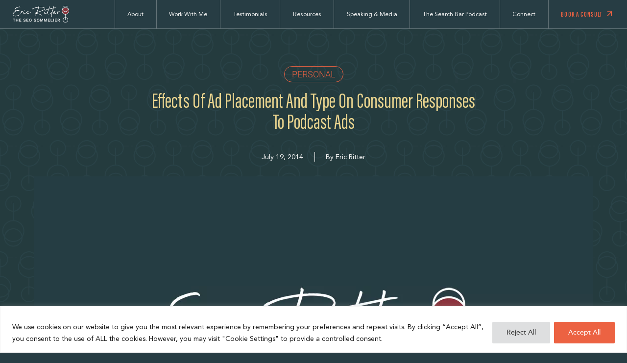

--- FILE ---
content_type: text/html; charset=utf-8
request_url: https://www.google.com/recaptcha/api2/anchor?ar=1&k=6Lce_GkiAAAAACEM37cHPG1EsLw-VRM9ghtYpWYi&co=aHR0cHM6Ly9oZWxsb2VyaWNyaXR0ZXIuY29tOjQ0Mw..&hl=en&v=N67nZn4AqZkNcbeMu4prBgzg&size=invisible&anchor-ms=20000&execute-ms=30000&cb=2zvvhl2llxq5
body_size: 48613
content:
<!DOCTYPE HTML><html dir="ltr" lang="en"><head><meta http-equiv="Content-Type" content="text/html; charset=UTF-8">
<meta http-equiv="X-UA-Compatible" content="IE=edge">
<title>reCAPTCHA</title>
<style type="text/css">
/* cyrillic-ext */
@font-face {
  font-family: 'Roboto';
  font-style: normal;
  font-weight: 400;
  font-stretch: 100%;
  src: url(//fonts.gstatic.com/s/roboto/v48/KFO7CnqEu92Fr1ME7kSn66aGLdTylUAMa3GUBHMdazTgWw.woff2) format('woff2');
  unicode-range: U+0460-052F, U+1C80-1C8A, U+20B4, U+2DE0-2DFF, U+A640-A69F, U+FE2E-FE2F;
}
/* cyrillic */
@font-face {
  font-family: 'Roboto';
  font-style: normal;
  font-weight: 400;
  font-stretch: 100%;
  src: url(//fonts.gstatic.com/s/roboto/v48/KFO7CnqEu92Fr1ME7kSn66aGLdTylUAMa3iUBHMdazTgWw.woff2) format('woff2');
  unicode-range: U+0301, U+0400-045F, U+0490-0491, U+04B0-04B1, U+2116;
}
/* greek-ext */
@font-face {
  font-family: 'Roboto';
  font-style: normal;
  font-weight: 400;
  font-stretch: 100%;
  src: url(//fonts.gstatic.com/s/roboto/v48/KFO7CnqEu92Fr1ME7kSn66aGLdTylUAMa3CUBHMdazTgWw.woff2) format('woff2');
  unicode-range: U+1F00-1FFF;
}
/* greek */
@font-face {
  font-family: 'Roboto';
  font-style: normal;
  font-weight: 400;
  font-stretch: 100%;
  src: url(//fonts.gstatic.com/s/roboto/v48/KFO7CnqEu92Fr1ME7kSn66aGLdTylUAMa3-UBHMdazTgWw.woff2) format('woff2');
  unicode-range: U+0370-0377, U+037A-037F, U+0384-038A, U+038C, U+038E-03A1, U+03A3-03FF;
}
/* math */
@font-face {
  font-family: 'Roboto';
  font-style: normal;
  font-weight: 400;
  font-stretch: 100%;
  src: url(//fonts.gstatic.com/s/roboto/v48/KFO7CnqEu92Fr1ME7kSn66aGLdTylUAMawCUBHMdazTgWw.woff2) format('woff2');
  unicode-range: U+0302-0303, U+0305, U+0307-0308, U+0310, U+0312, U+0315, U+031A, U+0326-0327, U+032C, U+032F-0330, U+0332-0333, U+0338, U+033A, U+0346, U+034D, U+0391-03A1, U+03A3-03A9, U+03B1-03C9, U+03D1, U+03D5-03D6, U+03F0-03F1, U+03F4-03F5, U+2016-2017, U+2034-2038, U+203C, U+2040, U+2043, U+2047, U+2050, U+2057, U+205F, U+2070-2071, U+2074-208E, U+2090-209C, U+20D0-20DC, U+20E1, U+20E5-20EF, U+2100-2112, U+2114-2115, U+2117-2121, U+2123-214F, U+2190, U+2192, U+2194-21AE, U+21B0-21E5, U+21F1-21F2, U+21F4-2211, U+2213-2214, U+2216-22FF, U+2308-230B, U+2310, U+2319, U+231C-2321, U+2336-237A, U+237C, U+2395, U+239B-23B7, U+23D0, U+23DC-23E1, U+2474-2475, U+25AF, U+25B3, U+25B7, U+25BD, U+25C1, U+25CA, U+25CC, U+25FB, U+266D-266F, U+27C0-27FF, U+2900-2AFF, U+2B0E-2B11, U+2B30-2B4C, U+2BFE, U+3030, U+FF5B, U+FF5D, U+1D400-1D7FF, U+1EE00-1EEFF;
}
/* symbols */
@font-face {
  font-family: 'Roboto';
  font-style: normal;
  font-weight: 400;
  font-stretch: 100%;
  src: url(//fonts.gstatic.com/s/roboto/v48/KFO7CnqEu92Fr1ME7kSn66aGLdTylUAMaxKUBHMdazTgWw.woff2) format('woff2');
  unicode-range: U+0001-000C, U+000E-001F, U+007F-009F, U+20DD-20E0, U+20E2-20E4, U+2150-218F, U+2190, U+2192, U+2194-2199, U+21AF, U+21E6-21F0, U+21F3, U+2218-2219, U+2299, U+22C4-22C6, U+2300-243F, U+2440-244A, U+2460-24FF, U+25A0-27BF, U+2800-28FF, U+2921-2922, U+2981, U+29BF, U+29EB, U+2B00-2BFF, U+4DC0-4DFF, U+FFF9-FFFB, U+10140-1018E, U+10190-1019C, U+101A0, U+101D0-101FD, U+102E0-102FB, U+10E60-10E7E, U+1D2C0-1D2D3, U+1D2E0-1D37F, U+1F000-1F0FF, U+1F100-1F1AD, U+1F1E6-1F1FF, U+1F30D-1F30F, U+1F315, U+1F31C, U+1F31E, U+1F320-1F32C, U+1F336, U+1F378, U+1F37D, U+1F382, U+1F393-1F39F, U+1F3A7-1F3A8, U+1F3AC-1F3AF, U+1F3C2, U+1F3C4-1F3C6, U+1F3CA-1F3CE, U+1F3D4-1F3E0, U+1F3ED, U+1F3F1-1F3F3, U+1F3F5-1F3F7, U+1F408, U+1F415, U+1F41F, U+1F426, U+1F43F, U+1F441-1F442, U+1F444, U+1F446-1F449, U+1F44C-1F44E, U+1F453, U+1F46A, U+1F47D, U+1F4A3, U+1F4B0, U+1F4B3, U+1F4B9, U+1F4BB, U+1F4BF, U+1F4C8-1F4CB, U+1F4D6, U+1F4DA, U+1F4DF, U+1F4E3-1F4E6, U+1F4EA-1F4ED, U+1F4F7, U+1F4F9-1F4FB, U+1F4FD-1F4FE, U+1F503, U+1F507-1F50B, U+1F50D, U+1F512-1F513, U+1F53E-1F54A, U+1F54F-1F5FA, U+1F610, U+1F650-1F67F, U+1F687, U+1F68D, U+1F691, U+1F694, U+1F698, U+1F6AD, U+1F6B2, U+1F6B9-1F6BA, U+1F6BC, U+1F6C6-1F6CF, U+1F6D3-1F6D7, U+1F6E0-1F6EA, U+1F6F0-1F6F3, U+1F6F7-1F6FC, U+1F700-1F7FF, U+1F800-1F80B, U+1F810-1F847, U+1F850-1F859, U+1F860-1F887, U+1F890-1F8AD, U+1F8B0-1F8BB, U+1F8C0-1F8C1, U+1F900-1F90B, U+1F93B, U+1F946, U+1F984, U+1F996, U+1F9E9, U+1FA00-1FA6F, U+1FA70-1FA7C, U+1FA80-1FA89, U+1FA8F-1FAC6, U+1FACE-1FADC, U+1FADF-1FAE9, U+1FAF0-1FAF8, U+1FB00-1FBFF;
}
/* vietnamese */
@font-face {
  font-family: 'Roboto';
  font-style: normal;
  font-weight: 400;
  font-stretch: 100%;
  src: url(//fonts.gstatic.com/s/roboto/v48/KFO7CnqEu92Fr1ME7kSn66aGLdTylUAMa3OUBHMdazTgWw.woff2) format('woff2');
  unicode-range: U+0102-0103, U+0110-0111, U+0128-0129, U+0168-0169, U+01A0-01A1, U+01AF-01B0, U+0300-0301, U+0303-0304, U+0308-0309, U+0323, U+0329, U+1EA0-1EF9, U+20AB;
}
/* latin-ext */
@font-face {
  font-family: 'Roboto';
  font-style: normal;
  font-weight: 400;
  font-stretch: 100%;
  src: url(//fonts.gstatic.com/s/roboto/v48/KFO7CnqEu92Fr1ME7kSn66aGLdTylUAMa3KUBHMdazTgWw.woff2) format('woff2');
  unicode-range: U+0100-02BA, U+02BD-02C5, U+02C7-02CC, U+02CE-02D7, U+02DD-02FF, U+0304, U+0308, U+0329, U+1D00-1DBF, U+1E00-1E9F, U+1EF2-1EFF, U+2020, U+20A0-20AB, U+20AD-20C0, U+2113, U+2C60-2C7F, U+A720-A7FF;
}
/* latin */
@font-face {
  font-family: 'Roboto';
  font-style: normal;
  font-weight: 400;
  font-stretch: 100%;
  src: url(//fonts.gstatic.com/s/roboto/v48/KFO7CnqEu92Fr1ME7kSn66aGLdTylUAMa3yUBHMdazQ.woff2) format('woff2');
  unicode-range: U+0000-00FF, U+0131, U+0152-0153, U+02BB-02BC, U+02C6, U+02DA, U+02DC, U+0304, U+0308, U+0329, U+2000-206F, U+20AC, U+2122, U+2191, U+2193, U+2212, U+2215, U+FEFF, U+FFFD;
}
/* cyrillic-ext */
@font-face {
  font-family: 'Roboto';
  font-style: normal;
  font-weight: 500;
  font-stretch: 100%;
  src: url(//fonts.gstatic.com/s/roboto/v48/KFO7CnqEu92Fr1ME7kSn66aGLdTylUAMa3GUBHMdazTgWw.woff2) format('woff2');
  unicode-range: U+0460-052F, U+1C80-1C8A, U+20B4, U+2DE0-2DFF, U+A640-A69F, U+FE2E-FE2F;
}
/* cyrillic */
@font-face {
  font-family: 'Roboto';
  font-style: normal;
  font-weight: 500;
  font-stretch: 100%;
  src: url(//fonts.gstatic.com/s/roboto/v48/KFO7CnqEu92Fr1ME7kSn66aGLdTylUAMa3iUBHMdazTgWw.woff2) format('woff2');
  unicode-range: U+0301, U+0400-045F, U+0490-0491, U+04B0-04B1, U+2116;
}
/* greek-ext */
@font-face {
  font-family: 'Roboto';
  font-style: normal;
  font-weight: 500;
  font-stretch: 100%;
  src: url(//fonts.gstatic.com/s/roboto/v48/KFO7CnqEu92Fr1ME7kSn66aGLdTylUAMa3CUBHMdazTgWw.woff2) format('woff2');
  unicode-range: U+1F00-1FFF;
}
/* greek */
@font-face {
  font-family: 'Roboto';
  font-style: normal;
  font-weight: 500;
  font-stretch: 100%;
  src: url(//fonts.gstatic.com/s/roboto/v48/KFO7CnqEu92Fr1ME7kSn66aGLdTylUAMa3-UBHMdazTgWw.woff2) format('woff2');
  unicode-range: U+0370-0377, U+037A-037F, U+0384-038A, U+038C, U+038E-03A1, U+03A3-03FF;
}
/* math */
@font-face {
  font-family: 'Roboto';
  font-style: normal;
  font-weight: 500;
  font-stretch: 100%;
  src: url(//fonts.gstatic.com/s/roboto/v48/KFO7CnqEu92Fr1ME7kSn66aGLdTylUAMawCUBHMdazTgWw.woff2) format('woff2');
  unicode-range: U+0302-0303, U+0305, U+0307-0308, U+0310, U+0312, U+0315, U+031A, U+0326-0327, U+032C, U+032F-0330, U+0332-0333, U+0338, U+033A, U+0346, U+034D, U+0391-03A1, U+03A3-03A9, U+03B1-03C9, U+03D1, U+03D5-03D6, U+03F0-03F1, U+03F4-03F5, U+2016-2017, U+2034-2038, U+203C, U+2040, U+2043, U+2047, U+2050, U+2057, U+205F, U+2070-2071, U+2074-208E, U+2090-209C, U+20D0-20DC, U+20E1, U+20E5-20EF, U+2100-2112, U+2114-2115, U+2117-2121, U+2123-214F, U+2190, U+2192, U+2194-21AE, U+21B0-21E5, U+21F1-21F2, U+21F4-2211, U+2213-2214, U+2216-22FF, U+2308-230B, U+2310, U+2319, U+231C-2321, U+2336-237A, U+237C, U+2395, U+239B-23B7, U+23D0, U+23DC-23E1, U+2474-2475, U+25AF, U+25B3, U+25B7, U+25BD, U+25C1, U+25CA, U+25CC, U+25FB, U+266D-266F, U+27C0-27FF, U+2900-2AFF, U+2B0E-2B11, U+2B30-2B4C, U+2BFE, U+3030, U+FF5B, U+FF5D, U+1D400-1D7FF, U+1EE00-1EEFF;
}
/* symbols */
@font-face {
  font-family: 'Roboto';
  font-style: normal;
  font-weight: 500;
  font-stretch: 100%;
  src: url(//fonts.gstatic.com/s/roboto/v48/KFO7CnqEu92Fr1ME7kSn66aGLdTylUAMaxKUBHMdazTgWw.woff2) format('woff2');
  unicode-range: U+0001-000C, U+000E-001F, U+007F-009F, U+20DD-20E0, U+20E2-20E4, U+2150-218F, U+2190, U+2192, U+2194-2199, U+21AF, U+21E6-21F0, U+21F3, U+2218-2219, U+2299, U+22C4-22C6, U+2300-243F, U+2440-244A, U+2460-24FF, U+25A0-27BF, U+2800-28FF, U+2921-2922, U+2981, U+29BF, U+29EB, U+2B00-2BFF, U+4DC0-4DFF, U+FFF9-FFFB, U+10140-1018E, U+10190-1019C, U+101A0, U+101D0-101FD, U+102E0-102FB, U+10E60-10E7E, U+1D2C0-1D2D3, U+1D2E0-1D37F, U+1F000-1F0FF, U+1F100-1F1AD, U+1F1E6-1F1FF, U+1F30D-1F30F, U+1F315, U+1F31C, U+1F31E, U+1F320-1F32C, U+1F336, U+1F378, U+1F37D, U+1F382, U+1F393-1F39F, U+1F3A7-1F3A8, U+1F3AC-1F3AF, U+1F3C2, U+1F3C4-1F3C6, U+1F3CA-1F3CE, U+1F3D4-1F3E0, U+1F3ED, U+1F3F1-1F3F3, U+1F3F5-1F3F7, U+1F408, U+1F415, U+1F41F, U+1F426, U+1F43F, U+1F441-1F442, U+1F444, U+1F446-1F449, U+1F44C-1F44E, U+1F453, U+1F46A, U+1F47D, U+1F4A3, U+1F4B0, U+1F4B3, U+1F4B9, U+1F4BB, U+1F4BF, U+1F4C8-1F4CB, U+1F4D6, U+1F4DA, U+1F4DF, U+1F4E3-1F4E6, U+1F4EA-1F4ED, U+1F4F7, U+1F4F9-1F4FB, U+1F4FD-1F4FE, U+1F503, U+1F507-1F50B, U+1F50D, U+1F512-1F513, U+1F53E-1F54A, U+1F54F-1F5FA, U+1F610, U+1F650-1F67F, U+1F687, U+1F68D, U+1F691, U+1F694, U+1F698, U+1F6AD, U+1F6B2, U+1F6B9-1F6BA, U+1F6BC, U+1F6C6-1F6CF, U+1F6D3-1F6D7, U+1F6E0-1F6EA, U+1F6F0-1F6F3, U+1F6F7-1F6FC, U+1F700-1F7FF, U+1F800-1F80B, U+1F810-1F847, U+1F850-1F859, U+1F860-1F887, U+1F890-1F8AD, U+1F8B0-1F8BB, U+1F8C0-1F8C1, U+1F900-1F90B, U+1F93B, U+1F946, U+1F984, U+1F996, U+1F9E9, U+1FA00-1FA6F, U+1FA70-1FA7C, U+1FA80-1FA89, U+1FA8F-1FAC6, U+1FACE-1FADC, U+1FADF-1FAE9, U+1FAF0-1FAF8, U+1FB00-1FBFF;
}
/* vietnamese */
@font-face {
  font-family: 'Roboto';
  font-style: normal;
  font-weight: 500;
  font-stretch: 100%;
  src: url(//fonts.gstatic.com/s/roboto/v48/KFO7CnqEu92Fr1ME7kSn66aGLdTylUAMa3OUBHMdazTgWw.woff2) format('woff2');
  unicode-range: U+0102-0103, U+0110-0111, U+0128-0129, U+0168-0169, U+01A0-01A1, U+01AF-01B0, U+0300-0301, U+0303-0304, U+0308-0309, U+0323, U+0329, U+1EA0-1EF9, U+20AB;
}
/* latin-ext */
@font-face {
  font-family: 'Roboto';
  font-style: normal;
  font-weight: 500;
  font-stretch: 100%;
  src: url(//fonts.gstatic.com/s/roboto/v48/KFO7CnqEu92Fr1ME7kSn66aGLdTylUAMa3KUBHMdazTgWw.woff2) format('woff2');
  unicode-range: U+0100-02BA, U+02BD-02C5, U+02C7-02CC, U+02CE-02D7, U+02DD-02FF, U+0304, U+0308, U+0329, U+1D00-1DBF, U+1E00-1E9F, U+1EF2-1EFF, U+2020, U+20A0-20AB, U+20AD-20C0, U+2113, U+2C60-2C7F, U+A720-A7FF;
}
/* latin */
@font-face {
  font-family: 'Roboto';
  font-style: normal;
  font-weight: 500;
  font-stretch: 100%;
  src: url(//fonts.gstatic.com/s/roboto/v48/KFO7CnqEu92Fr1ME7kSn66aGLdTylUAMa3yUBHMdazQ.woff2) format('woff2');
  unicode-range: U+0000-00FF, U+0131, U+0152-0153, U+02BB-02BC, U+02C6, U+02DA, U+02DC, U+0304, U+0308, U+0329, U+2000-206F, U+20AC, U+2122, U+2191, U+2193, U+2212, U+2215, U+FEFF, U+FFFD;
}
/* cyrillic-ext */
@font-face {
  font-family: 'Roboto';
  font-style: normal;
  font-weight: 900;
  font-stretch: 100%;
  src: url(//fonts.gstatic.com/s/roboto/v48/KFO7CnqEu92Fr1ME7kSn66aGLdTylUAMa3GUBHMdazTgWw.woff2) format('woff2');
  unicode-range: U+0460-052F, U+1C80-1C8A, U+20B4, U+2DE0-2DFF, U+A640-A69F, U+FE2E-FE2F;
}
/* cyrillic */
@font-face {
  font-family: 'Roboto';
  font-style: normal;
  font-weight: 900;
  font-stretch: 100%;
  src: url(//fonts.gstatic.com/s/roboto/v48/KFO7CnqEu92Fr1ME7kSn66aGLdTylUAMa3iUBHMdazTgWw.woff2) format('woff2');
  unicode-range: U+0301, U+0400-045F, U+0490-0491, U+04B0-04B1, U+2116;
}
/* greek-ext */
@font-face {
  font-family: 'Roboto';
  font-style: normal;
  font-weight: 900;
  font-stretch: 100%;
  src: url(//fonts.gstatic.com/s/roboto/v48/KFO7CnqEu92Fr1ME7kSn66aGLdTylUAMa3CUBHMdazTgWw.woff2) format('woff2');
  unicode-range: U+1F00-1FFF;
}
/* greek */
@font-face {
  font-family: 'Roboto';
  font-style: normal;
  font-weight: 900;
  font-stretch: 100%;
  src: url(//fonts.gstatic.com/s/roboto/v48/KFO7CnqEu92Fr1ME7kSn66aGLdTylUAMa3-UBHMdazTgWw.woff2) format('woff2');
  unicode-range: U+0370-0377, U+037A-037F, U+0384-038A, U+038C, U+038E-03A1, U+03A3-03FF;
}
/* math */
@font-face {
  font-family: 'Roboto';
  font-style: normal;
  font-weight: 900;
  font-stretch: 100%;
  src: url(//fonts.gstatic.com/s/roboto/v48/KFO7CnqEu92Fr1ME7kSn66aGLdTylUAMawCUBHMdazTgWw.woff2) format('woff2');
  unicode-range: U+0302-0303, U+0305, U+0307-0308, U+0310, U+0312, U+0315, U+031A, U+0326-0327, U+032C, U+032F-0330, U+0332-0333, U+0338, U+033A, U+0346, U+034D, U+0391-03A1, U+03A3-03A9, U+03B1-03C9, U+03D1, U+03D5-03D6, U+03F0-03F1, U+03F4-03F5, U+2016-2017, U+2034-2038, U+203C, U+2040, U+2043, U+2047, U+2050, U+2057, U+205F, U+2070-2071, U+2074-208E, U+2090-209C, U+20D0-20DC, U+20E1, U+20E5-20EF, U+2100-2112, U+2114-2115, U+2117-2121, U+2123-214F, U+2190, U+2192, U+2194-21AE, U+21B0-21E5, U+21F1-21F2, U+21F4-2211, U+2213-2214, U+2216-22FF, U+2308-230B, U+2310, U+2319, U+231C-2321, U+2336-237A, U+237C, U+2395, U+239B-23B7, U+23D0, U+23DC-23E1, U+2474-2475, U+25AF, U+25B3, U+25B7, U+25BD, U+25C1, U+25CA, U+25CC, U+25FB, U+266D-266F, U+27C0-27FF, U+2900-2AFF, U+2B0E-2B11, U+2B30-2B4C, U+2BFE, U+3030, U+FF5B, U+FF5D, U+1D400-1D7FF, U+1EE00-1EEFF;
}
/* symbols */
@font-face {
  font-family: 'Roboto';
  font-style: normal;
  font-weight: 900;
  font-stretch: 100%;
  src: url(//fonts.gstatic.com/s/roboto/v48/KFO7CnqEu92Fr1ME7kSn66aGLdTylUAMaxKUBHMdazTgWw.woff2) format('woff2');
  unicode-range: U+0001-000C, U+000E-001F, U+007F-009F, U+20DD-20E0, U+20E2-20E4, U+2150-218F, U+2190, U+2192, U+2194-2199, U+21AF, U+21E6-21F0, U+21F3, U+2218-2219, U+2299, U+22C4-22C6, U+2300-243F, U+2440-244A, U+2460-24FF, U+25A0-27BF, U+2800-28FF, U+2921-2922, U+2981, U+29BF, U+29EB, U+2B00-2BFF, U+4DC0-4DFF, U+FFF9-FFFB, U+10140-1018E, U+10190-1019C, U+101A0, U+101D0-101FD, U+102E0-102FB, U+10E60-10E7E, U+1D2C0-1D2D3, U+1D2E0-1D37F, U+1F000-1F0FF, U+1F100-1F1AD, U+1F1E6-1F1FF, U+1F30D-1F30F, U+1F315, U+1F31C, U+1F31E, U+1F320-1F32C, U+1F336, U+1F378, U+1F37D, U+1F382, U+1F393-1F39F, U+1F3A7-1F3A8, U+1F3AC-1F3AF, U+1F3C2, U+1F3C4-1F3C6, U+1F3CA-1F3CE, U+1F3D4-1F3E0, U+1F3ED, U+1F3F1-1F3F3, U+1F3F5-1F3F7, U+1F408, U+1F415, U+1F41F, U+1F426, U+1F43F, U+1F441-1F442, U+1F444, U+1F446-1F449, U+1F44C-1F44E, U+1F453, U+1F46A, U+1F47D, U+1F4A3, U+1F4B0, U+1F4B3, U+1F4B9, U+1F4BB, U+1F4BF, U+1F4C8-1F4CB, U+1F4D6, U+1F4DA, U+1F4DF, U+1F4E3-1F4E6, U+1F4EA-1F4ED, U+1F4F7, U+1F4F9-1F4FB, U+1F4FD-1F4FE, U+1F503, U+1F507-1F50B, U+1F50D, U+1F512-1F513, U+1F53E-1F54A, U+1F54F-1F5FA, U+1F610, U+1F650-1F67F, U+1F687, U+1F68D, U+1F691, U+1F694, U+1F698, U+1F6AD, U+1F6B2, U+1F6B9-1F6BA, U+1F6BC, U+1F6C6-1F6CF, U+1F6D3-1F6D7, U+1F6E0-1F6EA, U+1F6F0-1F6F3, U+1F6F7-1F6FC, U+1F700-1F7FF, U+1F800-1F80B, U+1F810-1F847, U+1F850-1F859, U+1F860-1F887, U+1F890-1F8AD, U+1F8B0-1F8BB, U+1F8C0-1F8C1, U+1F900-1F90B, U+1F93B, U+1F946, U+1F984, U+1F996, U+1F9E9, U+1FA00-1FA6F, U+1FA70-1FA7C, U+1FA80-1FA89, U+1FA8F-1FAC6, U+1FACE-1FADC, U+1FADF-1FAE9, U+1FAF0-1FAF8, U+1FB00-1FBFF;
}
/* vietnamese */
@font-face {
  font-family: 'Roboto';
  font-style: normal;
  font-weight: 900;
  font-stretch: 100%;
  src: url(//fonts.gstatic.com/s/roboto/v48/KFO7CnqEu92Fr1ME7kSn66aGLdTylUAMa3OUBHMdazTgWw.woff2) format('woff2');
  unicode-range: U+0102-0103, U+0110-0111, U+0128-0129, U+0168-0169, U+01A0-01A1, U+01AF-01B0, U+0300-0301, U+0303-0304, U+0308-0309, U+0323, U+0329, U+1EA0-1EF9, U+20AB;
}
/* latin-ext */
@font-face {
  font-family: 'Roboto';
  font-style: normal;
  font-weight: 900;
  font-stretch: 100%;
  src: url(//fonts.gstatic.com/s/roboto/v48/KFO7CnqEu92Fr1ME7kSn66aGLdTylUAMa3KUBHMdazTgWw.woff2) format('woff2');
  unicode-range: U+0100-02BA, U+02BD-02C5, U+02C7-02CC, U+02CE-02D7, U+02DD-02FF, U+0304, U+0308, U+0329, U+1D00-1DBF, U+1E00-1E9F, U+1EF2-1EFF, U+2020, U+20A0-20AB, U+20AD-20C0, U+2113, U+2C60-2C7F, U+A720-A7FF;
}
/* latin */
@font-face {
  font-family: 'Roboto';
  font-style: normal;
  font-weight: 900;
  font-stretch: 100%;
  src: url(//fonts.gstatic.com/s/roboto/v48/KFO7CnqEu92Fr1ME7kSn66aGLdTylUAMa3yUBHMdazQ.woff2) format('woff2');
  unicode-range: U+0000-00FF, U+0131, U+0152-0153, U+02BB-02BC, U+02C6, U+02DA, U+02DC, U+0304, U+0308, U+0329, U+2000-206F, U+20AC, U+2122, U+2191, U+2193, U+2212, U+2215, U+FEFF, U+FFFD;
}

</style>
<link rel="stylesheet" type="text/css" href="https://www.gstatic.com/recaptcha/releases/N67nZn4AqZkNcbeMu4prBgzg/styles__ltr.css">
<script nonce="l73kdl9gEHNpyjBuCcer5g" type="text/javascript">window['__recaptcha_api'] = 'https://www.google.com/recaptcha/api2/';</script>
<script type="text/javascript" src="https://www.gstatic.com/recaptcha/releases/N67nZn4AqZkNcbeMu4prBgzg/recaptcha__en.js" nonce="l73kdl9gEHNpyjBuCcer5g">
      
    </script></head>
<body><div id="rc-anchor-alert" class="rc-anchor-alert"></div>
<input type="hidden" id="recaptcha-token" value="[base64]">
<script type="text/javascript" nonce="l73kdl9gEHNpyjBuCcer5g">
      recaptcha.anchor.Main.init("[\x22ainput\x22,[\x22bgdata\x22,\x22\x22,\[base64]/[base64]/[base64]/[base64]/[base64]/[base64]/[base64]/[base64]/bmV3IFlbcV0oQVswXSk6aD09Mj9uZXcgWVtxXShBWzBdLEFbMV0pOmg9PTM/bmV3IFlbcV0oQVswXSxBWzFdLEFbMl0pOmg9PTQ/[base64]/aXcoSS5ILEkpOngoOCx0cnVlLEkpfSxFMj12LnJlcXVlc3RJZGxlQ2FsbGJhY2s/[base64]/[base64]/[base64]/[base64]\\u003d\x22,\[base64]\x22,\x22w5nCssO0MsKjUMO1w65YwozDtsKbw6fDk0QQP8OcwrpKwoLDkEEkw7PDhSLCusK+wqokwp/[base64]/DlVA8EEZgVQnCr1TDuBYlwrQSDnHCojbDm1ZFNMOaw6/[base64]/OVvDu8KjFQEqw68Fw4vCtsKpWDLCncOyecO1aMKrScOpWsK0HMOfwp3CphtHwptPQ8OoOMKFw4tBw51ybMOjSsKrQcOvIMKww6E5LVPCjEXDv8OSwo3DtMOlQMK3w6XDpcKzw5RnJ8KDLMO/w6Mqwqpvw4JgwqhgwoPDisONw4HDnXtWWcK/B8KLw51CwqvCtsKgw5wkSj1Rw4LDjFh9Py7CnGsPAMKYw6sCwoHCmRp+wqHDvCXDrsO4worDr8Oww4PCoMK7wqpaXMKrAhvCtsOCKMK3ZcKMwocHw5DDkFAawrbDgU9aw5/[base64]/DrRjDtCNKYGPDoXvDhn8nFkjDuj3CkMKnwq3CqsKnw6UmYsOidcOPw4LDiRbCgWbCuTbCkS/Cuk/Cg8OFw4tVwqRVw4ZbTAXDkcOnwrPDtsKYw5XCiGbCnMKTw5x1FwMYwr0Xw6MzRz/[base64]/[base64]/DhMOffcKpd0jDiUnCocKTPMOxA8KEw4ATw7/ClhEnSsKPwrIQwr91w4xxw5FWw5I/wpXDusO7fynCkGNiFnjClknCvEERAHVfw5EUw6jDi8OcwrUTUMKUHEt9GMOqB8KpWMKKw51nwrF1f8OEDGF/[base64]/CksKsXsKiwrZfXGRZw5dxwo7Dqy9ZwpDDnxECYwbDjnDCjDnDqsOWHcOqw4RrVSrCm0DDuV7CpwzDrwE5wrVQwoBgw7fCtQrDuxLCnMO8YlTCjFTDvMKrLMKaCVxSGmDDmlc/worCvcKxw4HCkcO/wrzDpDjCmzLDrXDDihvClsKNW8K8wrEpwqtFaG9owp7CqW9aw60mL3BZw6ZILsKgFCXCgV53wq0wOsKfAsKEwoE1w4fDjMOdfsO1D8OfNXg0w5PDucKCWwZpa8ODwpwuwoTCvB7DgVXCosKEwqggJ0QRZSkEwqYHwoE/[base64]/UsO4ZybDq8O6w741w4rDsMOCMMObZzbDuy3CvnI9wqfCs8OAw41HOn8/M8OyNnrCm8OXworDmyNFV8OLciLDuDdrw4fClMKWQTHDvVRXw53CgSDCuyRNK27ChgkIFgEVb8KZw6XDgjzDtMKRQXwJwqV/w4XCtmEOAsKtHAzDpgFAw7XDtH0ARMOSw73CtX1oYAXDqMKvdG1UTynDpEBowot+w74fJVNmw4oHLsKfasKhNncHMHEOw5TDncKEVSzDiBkbbwjChn9+Y8O/C8K9w4pCAkFCwpNew6TDmA3DtcKyw7FqRl/DrsK6VX7CjQsdw4tVPWNgFBUCwrbDgcOawqTDmcKIw7rClELDngEXE8Omwpw2Q8KzARzCpF9zw57CsMKZwrTCgcOFw67DrzLCkyTDucOAwoM2wqPCgsKrc2RTTsOaw4DDi2vDjDbCiz3CssKRJlZuPVgmbBZcwrglw5xJwoDCv8KQw5Rhw5jDrB/CqWnDqWsuAcKzTwVrWsKmKsKfwrXDv8KGS0Fkw5PDh8ORw492wrLDg8O5bXbCo8OYd0PDkjoMwr8SGcKeY2NcwqcrwpYew67DvDDCmS5/[base64]/woMTwojCsQ7CpcO2CsOnw6jDuMOcRBnDmxvDucKuwpQIdCs7w487wqxfw5DCiF7Dm3AzK8OwWSZKw7DCgGzCmMK2LsO6CsO/K8KUw63CpcKow5xMFwxRw4PDmMOvw7HDicKAw6QyacOKWcOGw5RFwo3Dg1/CsMKcw4PConbDhXtCGRHDmsK5w5Y1w6jDjRjCgsORf8KaFMK6w63DoMOjw55Ywr3CvS/CrcK+w4TCk1bCs8ONBMOADMOAQhLCmsKAWcKUGkJYwrFmw5nDhF/DscOjw6hCwpYWXn9awrrDqsKyw4fDusOowrnDvsKZw7Z/wqxbIsKSbMOaw67DtsKbw6DDjMKGwqs+w7/DmTkKOk03BMK1w6Adw5/Dr3nDtD/[base64]/CscKQK8KzPSxKw6HDt8Knw5fDlRV+w6zCm8K2w7AEMcOEM8OOCsOMfw9WScOlw6HCqVZ/[base64]/DvMOPw7hEUidrwrzDo3HCncOrw5ggwpLDncKSw4nDjwJ2ZGrCgMK/[base64]/DmsKMOcOGwpxTwqzDhkjCiWEtIzHCkm7ChQgXw49Iw5BsS2PCu8Ocw5jCuMKVw5EHwqjDgcOMw4JkwowCHcOcdMOsDsKgasOxw6jClsOjw73DssK+BW0WKA5ewrLDq8KqEnTDkU59LMOHOMO3w6TDtMKlNMOuccKRwqbDvsO0woHDvMOXBwZQwrdMw69ALsOoFMK/QMOuw6kbB8KVAGHCmn/DpsKxwr8yWwPCqhLDq8OCfsOlW8OhM8Ofw6VBMMKQYSpnXirDqkHDg8KOw6hzNkTCnTNXSnlBCDcOPcO7wqrCqcO8dcOUUGwRD0PCp8OLQ8OtHsKgwrkeRcOYwq1+B8KKwocrFScHLWoma2cmasOZKEvCmx/Cry0yw4lHw5vCqMOXDmodwoBEQ8KfwpLCj8KEw5fDksODwq3DmMO1GMKvwrQ1wpPCo2fDhcKEXsOdXsOjSA/DmUhtw4ISaMOnwrzDp0pWwqoZQ8KlPhvDuMOzw4dMwqrCokMpw6bDvnNGw4HDiRIEwoIxw41iOz3CkMOefcO0w44pw7DCrcKyw6TDm3DDj8OoNcKYw7LDu8OFXsOWworDsDTDrMKSTWrCuSFdScOXwrrDvsKELVYmw4EEwpFxASEJH8O/wqHDicOcwpDCrlnDksO5w7JWZQXCnMOmOcKxwqLDrX8Jw7rCiMOywo11CsOywrRMc8KPMwrCp8OkOgvDgk3DiQ3DqD7DrMOvw4Efwr/Di3x2DB5ww7PDnmrCrx53FR4HEMOqdsKzc1bDosOEJi00JyTCjE/Dj8Kuw7srwojCjcKewrQDw6M4w4XCkQjDuMKIEGrCnAHCnFE8w7PDssK1w6N7e8Kjw43Chl5iw6rCuMKKw4EKw6DCrHgvI8KQX3nDk8OSCsORw6Rlw6EZRCTDqcKYImDCj09Iw7MDRcOSw7rDtmfDncOwwpJQwqfCrAEswoB6w6nDsRrDqGTDi8KXwrnCqS/DosKDwpfCj8Ogw50QwrTDpFB8XRIVwqFuSMKIWsKVCsKRwqB1WADCpV3DiVDDqMOPD1/Ds8K1wqfCrn8lw6PCtcOKOSXCnH5lQsKSbSzDnUs2B39xEMOKKWsmdGDDqVbDj2LCosKGw73DlMKlfsOAbijDn8KhZhULGMKfwoxVORvDt1hjDcKhwqbCqcOha8O1woPCrHrDmMOxw6YKwqzDmivDjsOXwpRDwqkvwobDhsKzFsKzw7Nhwo/[base64]/ChWpGNSvDqMO5EQ80w7Idw6QpOwhoBcOswrXCo37ChMO/YEDCnMKoLVUJwpRKwrZPUcKtM8KhwrYRwpzCsMOiw4IHwptLwqg9HCzDtWrCv8KIOFZKw7/[base64]/[base64]/Dqz8UOgjDsW8Zwq1nwqHDg8KbQMKhOcKIN8Ocw5zDmsOHwrJaw7wWw6/DiEXCvz4rVGdkw6wRw7TCiTF0VUQaUydpwrM3KlhtC8KEwr3ChzjCuDwnL8ORw5V8w7UqwqnDgcORwpIqBkPDhsKTA3LCvUAhwoZ9w6rCo8KOeMKtw4puwr3Dq2ZSGMOxw6jDl2fCizTDm8Kaw5thwpxCBVNKwonDucKaw57DtQRow6/CuMKNwrlDA09FwprDiSPCkhs2w53DrArDqw5/w5XCnl7Ct05Qw53CjxDCgMOBKsORBcKdwo/CsUTCvMKVHcKJZ3Ruw6nCrEDCssOzwr/Ch8KTPsOowp/DoSZ0C8KZwprDmMKdSMKKw4nCg8OFRcOSwrR6w7IlYzcDRsOSFsKuwoJNwqoSwqVNVEFkIEXDpBDDpMKKwowtw4clwoXColFiOXnCpWcpMcOkPHVLcsKgFcKawofCqMK2w6DDgw1wa8Ocwo/Dq8OraALCpnwmw4TDv8OaO8KQPFITw4LDpWUSYjAbw5QwwpkOHMOzIcKlKDLDq8KoXiHClsOPRGzDi8OSJSpKOzQMY8KswpUNEVJ/wopnKTbCsFRrAhlFT1UUYnzDg8ODwqXCmMOBdcOkQEfCviLCksKLf8KnwoHDigkBajB9w5/CgcOsc3DDu8Kbw5xOXcOmw5caw4zCgxXClsKmSltLOwQOb8K2QHIrw6nCrTTCtW/CjmjDssKSw6TDrHhKcRsdw7DDgGUswp9zw7JTRcO8GlvDscKHRcKZwqx6M8Kiw5TCiMKlBwzClMK+w4BhwrjCgMKlaxZzVsK2wofDnMOgwpYaNQpvTwsww7TCtsKRw7vDjMKFScOUE8OowqLCg8ODbmFnwrJFwqUzSlFLwqbDuzjCmkh8XcOVwp1teGx3wrDDpcK/RVLDr0pXZxdgE8KCasKfw7jDjsOpw6tDEcKIwq/[base64]/DvsOMw4DDm8KOwqk7w7LClMO0VxnDk3jDs30mwqMEwpDCkhkQw4zDgBPCihlbw6LDunw6EMOQw5PDjQnDnThgw6Igw5LCl8Kpw5haNnJyJsOpJ8KnMcOwwoRYw7/DjMOvw54YPBIcEcKaPQgQIU88wpjDnmzCtCUXSB8gwpPCoDlbw53CnnddwrvDgAzDn8K2C8KVLGsTwoXCrMKzwqHDjsOiw7rDs8OnwpvCmsKrw4XDkkTDpjEOw5BAwr/DomfDgsKZLVcRTzc3w5gxOid/wopuO8OVHjl0aADChcKTw4rDoMKpwq9ow4Mhw59Bdh/[base64]/dX1peMOEDynCp8OGwqEHFsKFwo1Nw6hFw5DCjMOvKWzCjsKzRCcTZsKSwrdEZEM2GX/CsgLDlisaw5VHwrBoeDYHMsKrwqo8MXDChFDDuzcUw4NTAALCl8Otf0XDj8K2IVHCscKJw5BPVl4McjILXivDmcK3wr3CiB3Dr8KKasO7w71nwqlzf8OAwph9wq/CmMKKN8Ktw4lqwoxIPMK/ZcO1wq8hF8OEeMO7w4hQw64ie3c9Q1F4KsK9wpXDtHPCslowHm3DvsKBwo7DqMOQwrHDhMKHcSApw4ckBsOEDnrDgMKRw6JXw4DCucOvDcOPwo/[base64]/Dp2U1w58Lw7JiR8KSE1XCgMKAN8KgwrjDrcOiwo0WZU3CtX3DsQUrwrMrw5LCtsK7NQfDjcO5bWrDncOXG8KQWC3CsghAw4gbwqzDpmM1B8O0GCECwqMaUsObwpvDo0PCsH7CrzvCgMOIwofDlsKQVcOAanwBw5Bve09rb8O+YE3CqMKKCcK3w74zMg/DqBUjbGXDhMKxw4Agb8KrYzN5w4MswpUiwrdqw6DCu2zCp8KIBTg8dcOwWsO0Y8KkPhVkwpzDox0/w7dnGwzCmcONw6YiYUssw5EEwrjCncKKLsKLBww/fHjChMOBSsOjTMO+cHVYJk3Dq8KwbsOvw5nDoBnDvnNFfVXCrR4POS8Dw5/DnGTDg0DDqgbCgsOqwpLCi8OhNsOkfsOMw5NGHCwffcOFw7fCvcKeE8KgB2wndcO7w4Uaw6vDsFkdwqLDk8OBw6c2wot1w4rDrg3DjF/Cp3PCrMKlQMK5VA1swrbDnX3DqQgpWk7CiSzCtMOkwqPDkcOTTGBew5/Dj8KZZxDCjMOHw4YIw6FyVcK0ccORJsKrw5d9QcO9wq95w5/DnxhcDC1PKsOhw4FdAcOaWAgDO0EWXcKhacKhwqAcw7N4w5d1esOwHMKQJMKoe0zCpDFlwpFbwpHCkMOKSFBrWMKvwrIUdV7DpS/[base64]/wr91AAB+bcKxw6TDsnQkSg3DumTClMOcYMOxw6LDuMKnESIpPxl4SQ/[base64]/CnsOnUMOyKTpGwqfCrgLDrBPDt8Klw6jDssKZTHJjAsO8w6MgaX14wqPDjxgJScK2w4/CvMKgNUXDthRBWB/CkizDl8KLwqvCsy/CpMKAw5HCskPCkh7DjUdpY8OJFkUQREXDkANxfzQgwrLCvMK+JChwTRXCh8OqwqRwJgIfCQfClcOTwqnDrcKwwp7CjBLDu8ODw63ChFB0wqjDmcO9wofCgsKXV1vDqMKWwp9jw4NkwpzDhsORwpt1wrliCVpePsOeMhfDgBzCmcOdf8OuGMK3w7TDvsK/CMOJw74fHMKwTR/CjAcfwpE9YMOQdMKSWXEHw44IMMKAO07DsMKbHyXDnsK6KsOCXm3Dhn18GmPCvQfCpXZgDMOgO0l8w4fDnSXClsO5woYuw5dPwqvDoMO/w6hdSmjDisOBwojDq3XCmsK1UsOcw7DDuWzDj17DicOawojDqjBtQsK9DHjCiyPDnMOPw4rChTgwWnDCqkrCr8OCCMKkwr/CoSTCvS/DhQlqw5bCrMK4f0TCvhAfSyjDn8OHdsKpA3nDuiTDrcKHWcKOKcOaw5TCrFgpw4nDmMK0ETRnw5HDvw3Di11Qwq1pw7LDuHItYwLCohbCkwMyGlnDlBbDhGPCtzPDgQgIF1hOL1jDjjc1CmgWw5FId8OpHk0ba13DtV9Bw6xUGcOYX8O/[base64]/CoMKMG01Uw5PDl3jDo0zDlH1pw5vDlsO5w6vDvChjw40HEMOJbcOHw4XCiMOkf8KET8OFwq/Cs8K5N8OKIMOPQcOCwprCn8KIwoc2w5DDig84wrtDw6Abw6Uuwq3DgRLDry7DhMOPw7DCsEQSwobDisOVF0k8wqDDl2TDmCnDuGnDkDZIwoEqw5Yew68BEjl0NSV/[base64]/DnCHDvMK6wqHCisKxwqzDp8K/BsK/d8K8wpsDEDJrLSzCkcKwUsO/G8KyMcKEw6jDmDzCqjzDjExyb1FUNMKrQCfCjxTDn3TDs8KAMMKZDMOdwrEOfwDDu8K+w6TDlsKdI8KXwrZWw4TDs2fCpCR2AHRYwpjDqMOYw7/CqsK+wqokw7tNCsKLOkDCuMK4w4oWwrHCj0TCrHQawpzDt1JEVMK+w5/[base64]/CmkVCBynCu1ZVAcKRw4XCuDh+McKmF8OvwqXCiU9wDSnDsMKNOX3CiQU3DMOtwpbDtcOBZxLDqGvDhcO/P8O3OT3DjMOdM8KawrrDsEdZwpLCrMOKe8K+P8OJwqfCjRdfWC3Dsg3Cs01Ew6UDworCucKqA8KHRMKSwptoAW50wo3DtMKkw6fDosO+wo48FDROGcOXD8OAwqQHUwhnwqIiw4PCgcOMw7oPw4PDoA1aw4/CgXsUwpTCpMOrBlDDqcOcwqR7w7HDgzrCr0DDt8KQwpJPw4jClx3DtsOuw7NUV8OwDi/DksKFwoYZOsKEO8O7wqViwrB/[base64]/wqs7wqtLZwpSUS/Dg8O1F8O5VkddHMOfw6pTwozDngTDhX8fwrjCucKVLsOxDV7DoAJww5d+woPDhMKTcE/Cp11TWsOaw6rDksO4QsOtwrbCuQrDpjQEDMKoUyYoW8KKWMKSwqsvw70HwpzCmsKDw5zClG05w4PCunxmTsK2wqgSUMO/[base64]/[base64]/V8O7MsO2AcKDwobDlUzClBRdw5TDlcOiw7HDvHjChnEhwpIbcGjCsiZ7RsOcw7N3w6vDgsKJYwYDI8OFCsOxw4jDv8K+w5LCn8OXKT/Du8O+RMKWw5nCrTnCjsKUK3N8woAUwo3Dh8Kjw5gvDMOuUFbDi8Kzw4nCg17DpsOAd8KSwrZTGEYcJQcrLgZZwpDDrsKeZ1F2wqLDgzY4wr5uT8Khw7/CgMKaw5DCvUcYdxUPbxRaF2xmw4XDnDgCJsK0w4AHw57DoAgvacOsVMKlBsKLw7LCiMOncTx4WADDimEaNcOdJ37CjCFdwpjDhsOGbMKew5fDsC/[base64]/DoMKtZyhhWcKyw5nChzZ3w5bDhsOBw6LDrlYWD8OpfDYefBw0w50ucHhgVMKww5pHPHVAY0nDhsKGw4nCjMO7w5VEfUsowo7CqnnCnl/DgMKIwrt9NMKmF05Qwp5FYcOSw50QB8Ogw48QwrzDo03DgcOpEsODdMKgHcKRZ8K4RsOjwqo3HhTCkXvDoBwswqFrwo8gBlU6McK0P8OPEcKUdsO6W8OHwqjChEjDo8KgwrNPWcOlNcKmwqgtM8K3YcO4wq/DkiwYwoYWQDnDgMKraMOZCcK/w7RZw77Cr8OKPwNzQMKlK8OZVsKVKgJYGMKYw6TCryDDjcKmwpNVE8KjHXY2dsOuwr7CmcKsasOQw58FTcOOwpEgIUrClkTDusOVwoJkf8Knw6wpOwJHwoIRIsOBF8OKw5AKb8KYDjMTwrfCjcKDwqZaw5/DnMOwKBHCvGLCmTUKA8Kiw6QjwrfCn2AmREY+NXgIwp0fKmlJI8OjF3waQyDCh8OuCsKuwpnCj8O+w6DDt146C8OYw4HDr0xbYMO2w4VkSkTCigsnRnszwqrDkMO9wrjCgmzCswIeO8KQfw8/w5nDlgdVw7PDkTrColNXwonDqgcQGH7DkWNmwr/DqErClMO2w50DDcKNwpZ7eD3DjT7CvkpzLMOvwogaWMKqJBZNb21WV0vCl1YeZ8OFH8Obw7IVNFRXwrgkwoHDoiZ5CsKTacKUUWrCsCBPZsOZwo/CmsO4K8KMw79Xw5vDhxA/[base64]/Cu25mwpvDrcOfKMOXwo9FCcKIwpXDnsOjw73DnjjCv8KHw5t2cRHDgsK3S8KbHcO9bDFIfjNJGHDCjsKcw6rCrCrDrcOwwqBxR8K+wqJCNMKdaMOqCMOlCHLDqxXDhsKSHDTDp8KMH0syV8KhKzR0S8OqPwTDncK5wpgIwonCmMOqwrQzwqo5woDDpH/CkEPCqMKCYsKMIDnCs8K4EW3Ct8K3FcOjw6kew7xqVWEaw6I7GAfCg8Knw5vDo0AawqN6acKeE8KULcKQwr0+JHBtw5/Do8KMP8K+w5/Dq8O3fkp2Q8OTw7nDi8K/[base64]/ccOySsOgUzFEw7Vnwpo8w77DoSkjJ3jDnGdLBFFfw7lsHRMOwqwjSgvDsMOeTgwRSnwWw4PDhkFiTMKIw5Mkw6LCqsOaFQBLw4/Dtj8uw4goAgnCkhNracKcw6xDw7TCkMOHV8OuCwLDpnFlwpbCscKETXpdw4fCqEkJw4/[base64]/wrfDvcKUw5DCkBNlw63Do8OBBcKBw4PChcOuw7F+aAwqRsO/XMO8NC8HwpUUL8Kxwq3DvT8bHyXCt8OiwrRnGsKJfhnDgcOLDwJaw6lsw4rDrGTChktgKBHCscKMAMKowr8+RCR/HQAOR8KIw7hXJMO1McKYAR5aw77DmMKZwolbET/CswHCuMKONyJ5ecKBFRfCr3XCtl9aZBMTw4zCj8KJwpbCuX3DlsOnwqJsOcKjw43Ct1zDnsK/ScKJw406NMKewpbDoXHCpS/CkMKiwpjCuTfDlMKhe8OWw6HCrH8WBcOpwrk+cMKbfhRrW8K9w4klwqEYw4bDlXs0wrnDnXJ1ZngrKsKgDjQYHVTDp35jYA50GDUSQhXDuCvCtSXDmzLCuMKcLwHCmDPDnC5xw4/[base64]/dXjCjsOURUFIK8K9w6BXYVsdw6ACwqnCq00SdMONwoAOw7VWMcOhdcKMwpnDnMKFal3Cuj7Cg3DDtsOhMcKMwrwdHAbCnQHCuMOVwr/DtcKUw6LCmy3CpcOIwrLCkMOFwqDCusK7L8KFfBMACBbCuMO4w4rDsxxsezJeXMOofRprw67DoWHDuMOywqvCtMOUw5LDoEDDqy8OwqDChznDiEEQw5PCksKEW8KYw5/DlMOKw54QwotRwovCm10Fw4Zcw45iRsKEwr7DjcOAZ8Kxw4HCjTDDpsKrwqzCh8KxKFnCrMOBw486w7Nuw4oKw701w7/DqWTCucKFw43DgcKgw5vDkMONw61KwpHDiSPCiEYiwpXDjQHDmcOUGCNZTS/DnATCuTYuN3Zdw67Cs8KhwofDqsKtAMOcUxEKw4Vnw7cTw5bDv8KZwoBYSMOtMF0/D8Kgw7c9wqh8Zj8mw6AoXcOVw4IDwrHCtsKxw48uwobDs8K4f8ONKcK9XsKnw4vDqcONwr49chEkbGo3Q8Kaw6bDmcKowpbCusObwohGwq0HNzEabyrCgQJYw4s1FcOMwp/Cmw7DrMKbWy/CqsKowqzCjMKFJsOSwrrDqsOuw6/CnmvCo3tywq/CqsOMwrcTw7E4w7jCl8Knw6I2fcKAPMO8ZcKPwpbDv3EDGUZew5bDvwUuwpnDr8Oow6xIb8OjwpEJwpLDucKQwpcRwoI3O19FBsK6wrRYwqFlH2TDi8KmehImw5VLKVTCr8Kaw7BDVcOcwoPDtlhkwphow7HDlRDDqHA4wp/DiCczRGQ/HH5IfsKIwqImw58rQcOawpQtw4VoeRjDmMKIw5tGw5BUBsO1w4/[base64]/PMOIasKxw4Qtw7kNGgzCg2DCksKESMOwdBIGwqslQcKBSwnCgTMXZMOGHcK2WcKhWsOrw5zDmMOuw4XCqcKcBMO9csOmw43ChB4Swo7DgDvDi8KyTEfCqA8CEMOQacOHw43CiXsRXsKCAMO3wr1/YMOQVi4tfgTCowMMw5zDgcK+w7ZEwqo/Ph5HIyDDnGzDnsKmwqEERnZ7wpTDignDiXxRcQcnKsO3wo9gEQkwJMOZw6/DjsO3d8K/w6FWNWkgBcOdw5UqAsK/[base64]/DlcK2w4bDpntiwo02w4hyw7bDqg/DqcKxw4nCt8OGw6PCpiEbT8KnbcKZwpt5d8K8wrfDt8OnPMOHZMKFwrzCpVcmw6gWw5HDv8KabMONMHzCm8OhwqoSw6vDnsO5woLDn1Iawq7Dn8Klw4M6w7bCm1NkwoV7AsODwqLDksKaIwXDsMOuwpdEVsOwZMOfwrjDhmrCmxs+wpLDoFl6w7BZNMKIwrw/BsKwa8KZIklvw51nScOPd8KmNcKWX8K5U8KlXyBHwqdNwpzCpcOmwqXCkMODH8O0QMKiS8OHworDhA0RNsOoPMKKNcKDwqQjw5vDp1HChCtiwr1zUnvDgVRyfE3CocKmw5wFwpAsIsOgd8KLw5zCtMKfCk7CnMK3XsK1RRE2IcOlTnNSN8O3w7IPw7XDiDrChh/[base64]/Co8Onw5/DhhzCrSXChsKNRzzCsGPDkl/CiAPDgF/[base64]/w6R3IsK9w5bCv8OlwqPCh8KrbMOhwrlbwrAjwpXCs8O1wrjCucKbw7DDn8KswqTDhhpFPhzCqcO4S8KjAm9DwopNwonCmsKMwprDrDLCg8Kuw53DlRxQBW8JJHDCu07DpsOyw5l+wqw1VcKSw4/[base64]/Ds8OGwoDDoA0vwoHCsSrDhcOgDFJww7trAsOgw69XCsOsZcKFRsKhwpHCm8KNwq4qOsK+wqgjJx3DiH83Ny/DtDZLYMKjEcOvNiQmw5dDwpLDvcOeS8OHw53DksOWeMOZXcOzYMKXwpzDulfDgj4tRzkiwrDClcKbesKlwoLChcKTZWM5cABSGMOsEHPDiMOwd0XCnVd0UsKew6/Cu8OAw7BuJsKgL8Kmw5Y1w6IZOBnCmsOCwo3ChMKud2kww5krw5/CuMKVbcK+ZcOkb8KAY8K1BlA1wpZqc3kgGBDCk294w5PCtRZLwrllNAtvYMOiIMKIwqABPMK8Wgcjw6gzScO3wp4YaMOEwopWw6s7WzjDocOrwqFgIcKqwql5bcOQGAjChWDDuXTDnibDnQ/CkSI4ecODf8O2w5U2JBgNP8K5wrbCrGw0W8KDw4BlGsK7FcKBwpFpwpN9wqQKw6XDmlfDocOTQcKQNMOUHD7DuMKFwppKDkLDv3Zow6NCw5XDoF8sw7Ylb0ZFYWHDky9RL8KQMMKyw4JyVcO4w6PCv8Kbwo9yDlXChMKOwoTCjsKHe8KYWAhOD0UYwoY/wqkHw5V0wpzCsD/CnMOMw7VzwoInXsO9Dl7Cq3N0w6nChMKjwqnCqyLCvwQCNMKVXsKbYMOFS8KcKWPCqyU6CRcee17DkDVEwqrCtcOzB8KXw5cXQsOsNcK9B8K/[base64]/[base64]/Ct3PDrGpzcMKTw79iwoogHAXDvMOOeBnCp0BjdsKjSH7DpWTCunjDmQNPNMKEdMKww7TDusKfw4DDrsK2GsKaw6/[base64]/CmsKDJHrDqMOrGFUgeQfDsXPCsRdzw5AZKsKib8OqwqTDisK0ChPDmsOIwo3DgcOiw7x+w6B4b8KbwovCgsK8w4bDgxXCusKCJTFUQXXCgMOswr06WDUXwqPDsWVdb8KVw4cTa8K7RGXCnz/[base64]/K8OuPcOpw4AKwr0TI3nDqcO0wqVWwo/[base64]/DoRPChsK7w75/QjDDo27Cpg99wo8+X8KvQ8Ozw6JrX1NAYcOCwr8iLcKUaFnDrybDqhUKJB0casKXwol+ScKzwphvwpdrw6DCjnl0woUVdhzDgcOzUsOyBSbDnTpJGmbDrG/CmsOAdMOPFx4sUjHDmcOYwojDsw/CpCUtwo7DrSPCnsK9wrbDtMOGOsO3w6rDisKmaSI0B8Kzw7zDpWFEw7DCpmXDh8K5J0LDig5vV2xrw7XCn3/CkMKgwpHDrnxVwoMnwoh8w7YdL3LDsDLCnMK3w4HDlMOyRsKCc3Z/QB3DrMKoNQzDikQUwp3CjnRPw5c3EmNlXy1dwr3CpcKMLgs6wpHCsX1Gw7Mkwp/Ci8OFYC3DjcOuwrjCg3fDtjpaw4vCosKkBMKbw4vCtsOUw40BwpNTKcOlPcKBPsOuwoLCn8KjwqHDjEjCoG/Dg8O0T8Okw53CqcKFWMOtwqMlHy/CmQrCmzF2wrXCpDNbwprDjMOnccOLc8OVDHrDvmrCocOzNsOjwo9xw4/Dt8KVwo/Do083H8OUVkLDnH/CmQTDmWLDpGt6wpo/IcOuw5rDj8KQwroXX0fCvw9dNF7DuMO7TsKaQBlrw7koQ8OJW8ODwpLCkMOdLi/DicK4w5nDnyk8wrTDvsOQOsO6fMO6BRbCsMO7Q8OdUTpew64+wpTDiMKmI8OfZcOmwqvCpHjCnAoFwqXDrCLDjX5/wpzDvVM+w6BTA0EVwqkpw517OFrDo0bCsMKAw5bCmmbDqcKGF8ODXVdBA8OWJ8OOwqvCtlnCp8OVZcKNIxjDgMK9w4fDlcOqFQ/CrMK5fsKTwrofwpvDs8OTw4bChMOgEW7CoVbCkMKpw5Edwq3CmMKUFC4gH2tXwp/CmW5aASPCuHg0wozDicKSwqgqNcOvwpxTw4tjw4cAWyLDk8KhwrBtKsKAwpUQH8K5wqx9w4nCgjo5ZsK3wpnCtMKOw5V2w6nCvBPDiFNdOj4UA27DgMKEw50dX3Idw6jDtsK7w7HChkvCqsOjUkMYwrbDhiUDR8Kpwr/Co8KYRsO4BcOwwqDDm39GWV3DlAfCvMOPwrXCikLDicOSfSPCgsKHwo0BeyvDjm/DtVrCpw3CrQx3w7fDuXwBTAQaRsKTRxoFUgfCkMKKYncJRMOYHcOlwqIyw7dOU8OYWXE0w7fCksKvNUzDrsKlKsKWw4JWwqU/QABIw5bCiRXDoUV1w75Ew44Td8O0wr9sRS/CuMK3ZEsuw7rDscKLw4nDsMO3w7fDsnPDnE/[base64]/DqC3Cn0LDgywvXHvDhhsDdzJ+M8KzSjbDh8OxwpfDu8KewoJkwocow7zDh0/Cg29bMcKUfDcPckXCrsOXDjvDjMOswqrDrhZ1JUfCvsOuwqEIU8KcwpgLwpd8J8OgRwg6FsOhw6V2BVBqwrJjV8Osw7YswoVRUMOQMxTCisKaw7kkwpDCicKOGMOvw7dQVcOXUmjDuHvCuUXCi0VWw7UFXFdtOR/[base64]/CucKyw47ClsOhZDzDtMODHw7CpRdDOcKuw643c01WOSFhw4VLw6UAQVYCwprCosOUeXbCugYfE8OOblfDhcKLYsOXwqQPAmHDp8KIJHfCs8O5WFx/WcOWH8K/GsKrw7XCtcOEw4h9VMKUAcKOw6QFLWXDucKpXXnCtxFmwrkuw65qCljCrU04wrUUawHClRXCnsKHwoUVw6BxKcOgD8OTf8K8dcO5w67DksO4wp/ClToYwog4EnVefTEDL8OBScKmL8K3UsOFXRcOwqI7wpDCqsKeQcOGfMONwr99FcOVwqcBw4LCmsOYwpBnw70PwobDnwJ7bWnDj8OYV8KYwqDDsMK9GMKUXcOVAmjDr8Krw7XCrA1qwpLDt8OsPsOEw4puGcOZw5bDvgx3OkMxwoo/HGzCgghkw5rDlcO/wrwzw5/[base64]/LF/CncOnwrkgJzsGw5wOARHCtkHDvF0fw4nDtcKwEAfCixlre8OHIcONw7PDsBIfw690w4HCgTFkE8K6wq3CkcObw5XDhsKawr87EsK/[base64]/CrMO3wqzDusKeF8Kvw6JhG8OZwrHCrsOzRCbDqV3CtU5twpTDhS/CksKKLAxsF2nCnsOEfcKURiTCugbCqsOJwr8UwqnCg1LDumRdw6HDpCPCkAbDm8OBesKRwovDkHcoOSvDqmERD8OvPMOLEXcpBiPDkmgeYnrDkDssw5R4woPCpcOea8OuwrjCq8OzwpDDuFpNN8KySm/DtBgbw4TDmMOlSkxYbsKlwolgw6YsMHLDm8KjcMO+eR/Cih/DjcK1w5hYF1ICVE9Ow5FcwqpUwpjDmsOBw6HDiBXCvS9YV8OEw6h/NVzCksOUwo9QDARLwrIgVcK/VyLCjl05w4DDmgrCs08ZfisrNCXCricTwojDusOLJh9iGsKhwqMKasOmw6TDmnQaSWkYd8OTMcKJwpnDnMOqwokCw6jDhDXDpcKWw4oow5JowrBZTXTDhQ0Hw6/Ci0LDjsKjRMK8wrUZwpTClcONO8OKPcK/w5xRdhXDoT5VGMOpdcOZDsO6wq4GBzDDgMOIfcOuw6rDn8Oawr8VCTcvw7/CjsKJDMO/wqscOn3CpVnDnsOrd8OaW2kGw7bCusKuwrolGMOXwoBFasOJw4lHe8Ktw4dpDcKvPwQ1wr1ow67Cs8Krw5vCu8KaUsOfwofCvXd5w7XCkDDCl8KaZsKWCcODw4w5DMKhWcKBw6sOEcOlw5jCrcO5Z2IKwqtNS8Otw5F3w7l9w6/DmhLCgivDucK0wrzCh8KRwrXCtyfCs8OTwq3DrMK0U8OQBDU4DhFvKF7Cl2k/w6HDuiLCg8OJZQRXd8KLYC/[base64]/[base64]/DtcKDwoZQw57DhAw2KBzCgyIQGgdTKEwOw7gUE8O9wrVzMRrCqDnDiMOew5dxwo1ifMKnbknDsSM0acKsUCZAwpDCh8OmbMOQcz9dwqRqUizCkMONSV/DkRJtw6nDu8KOw6sqw4TDhcKYS8OaNF7Du0jCicOKw7vCgHsdwpjDs8OiwonDjms9wqtQwqcbdMKWBMKDwp/[base64]/CuG4eCDh+w6XDrsOWAsKresKgw6Apw5vCl8KlcMOjw6IWwofDmgwxHTxYw6DDq1AIDsO3w6AKw4DDgsO5SjRdOMKOIgvCowDDnMOrCcODEATCuMOdwpDCkAXCrMKRah4ow58pWwfCt1Izwp5gBMKwwog7CcOZGR3CnGFgwo0/w6/DiURawpkUCMOISwfDpxPDrntuCl1wwphhwpjCp3Z6woJgw6pnX3XCpcOSB8KRwpLCkFQnRA91MzzDocOWw6/[base64]/[base64]/DjjChCcWwpnCt3IlVMKXfcKbfSvCgMOSf8OXQ8KWwo1pw6zCmlfCh8KBdcKlZMOpwoArL8Kiw4xTwp7DjcOqSHQqW8K4w45/cMKTbETDicOLwq0XTcO8w4bCpDTCqAN4wpktwqwpccK6L8KMHTrChlhuUMO/wqTDgcKRwrDDjcK6w7nCnC3CvF3DncKgwrnCmMOcw5TCtQbChsKoHcK6NVjDucOlw7DDqcOXw5DDnMOTwq8oMMKawrNDFREZwqstwocyBcKiwqnDjk/Dl8KwwpLCn8OOSUBIwpdAwrzCvMK0wqsSF8K9PX/[base64]/DlxJxZsOuDUzCqGbDl8KFw5QVGDdOw60yPcOpXMKzAyAtGRzDmlvCusKCIsOcMcKNQV7CicKxRsKHYlrCsBDCnMKJMsOJwrvDsRsrYh51wrbDkMK7w4TDhsOmw4fCk8KSMDp4w4bCvnjDq8OBwqQzbVLCg8ONCgFPwrLDmsKbw6Miw6PCjBgww48uwqtvLX/ClR0jw4TDmsOwVMKFw45MIw5vJETDvsKcF1zDtsOVAxJzw6HCozpmw6zDisOEfcKEw5vCjcOWSmQOCsOSwqc5fcOEdVUBGsOYw7TCo8KRw7DDqcKEDcKawrwGGMKnwo3CujDDqsO0Rk/DnEQxwpZjwrHCnMOHwqx0bU3DsMKJDCgtHlpMw4HDtGdlwobCtMKLC8KcDWpBw5AePMKyw7LCiMOKwr/[base64]/[base64]/DhX1NPMK4w7DCpsKtCEt9w7rDhWBNwpnDpUVXw7vDn8OaEHnDvm/[base64]/CrsKFwo4uw4TCjTjCtnHDuHLCtU7Dn8O6bMKjdMKQFcOzD8K6FXY0w64KwoNTS8OFC8OrKxQKwoXCrcK/woDDshprw6JZw4TCnsKxwr5sZw\\u003d\\u003d\x22],null,[\x22conf\x22,null,\x226Lce_GkiAAAAACEM37cHPG1EsLw-VRM9ghtYpWYi\x22,0,null,null,null,0,[21,125,63,73,95,87,41,43,42,83,102,105,109,121],[7059694,613],0,null,null,null,null,0,null,0,null,700,1,null,0,\[base64]/76lBhn6iwkZoQoZnOKMAhmv8xEZ\x22,0,0,null,null,1,null,0,1,null,null,null,0],\x22https://helloericritter.com:443\x22,null,[3,1,1],null,null,null,1,3600,[\x22https://www.google.com/intl/en/policies/privacy/\x22,\x22https://www.google.com/intl/en/policies/terms/\x22],\x22jzADxIPmNzfiveC2bmW9Om11AXhoNBZTQbgP5BkDQTM\\u003d\x22,1,0,null,1,1770042564541,0,0,[162,4,161],null,[123],\x22RC-72Lu5lcaXhI9mg\x22,null,null,null,null,null,\x220dAFcWeA41xBAt5jHvvnWlmrQt9WC2mp_qsoAGNO2lX_hKWEM5ZaHud13X5JF5znQO6FqOInmeVlMeLvl3U1czMrOiSHbwuRMobg\x22,1770125364266]");
    </script></body></html>

--- FILE ---
content_type: text/css
request_url: https://helloericritter.com/wp-content/cache/min/1/wp-content/themes/genesis-child/custom.css?ver=1769758118
body_size: 2688
content:
html{font-size:62.5%}body{background-color:#fff;color:#000;font-size:1.6rem;font-weight:400;margin:0;padding:0;line-height:1.45}body>div{font-size:1.6rem}h1,h2,h3,h4,h5,h6{font-weight:700}a{text-decoration:none}@font-face{font-family:'Beyond Infinity';src:url(/wp-content/uploads/2022/09/BeyondInfinity.eot);src:url('/wp-content/uploads/2022/09/BeyondInfinity.eot?#iefix') format('embedded-opentype'),url(/wp-content/uploads/2022/09/BeyondInfinity.woff2) format('woff2'),url(/wp-content/uploads/2022/09/BeyondInfinity.woff) format('woff'),url(/wp-content/uploads/2022/09/BeyondInfinity.ttf) format('truetype'),url('/wp-content/uploads/2022/09/BeyondInfinity.svg#BeyondInfinity') format('svg');font-weight:400;font-style:normal;font-display:swap}html{font-size:62.5%}body{background-color:#fff;color:#000;font-size:1.6rem;font-weight:400;margin:0;padding:0;line-height:1.45}body>div{font-size:1.6rem}h1,h2,h3,h4,h5,h6{font-weight:700}a{text-decoration:none}@font-face{font-family:'Beyond Infinity';src:url(/wp-content/uploads/2022/09/BeyondInfinity.eot);src:url('/wp-content/uploads/2022/09/BeyondInfinity.eot?#iefix') format('embedded-opentype'),url(/wp-content/uploads/2022/09/BeyondInfinity.woff2) format('woff2'),url(/wp-content/uploads/2022/09/BeyondInfinity.woff) format('woff'),url(/wp-content/uploads/2022/09/BeyondInfinity.ttf) format('truetype'),url('/wp-content/uploads/2022/09/BeyondInfinity.svg#BeyondInfinity') format('svg');font-weight:400;font-style:normal;font-display:swap}@font-face{font-family:'Avenir';src:url(/wp-content/uploads/2022/09/AvenirLTPro-Medium.eot);src:url('/wp-content/uploads/2022/09/AvenirLTPro-Medium.eot?#iefix') format('embedded-opentype'),url(/wp-content/uploads/2022/09/AvenirLTPro-Medium.woff2) format('woff2'),url(/wp-content/uploads/2022/09/AvenirLTPro-Medium.woff) format('woff'),url(/wp-content/uploads/2022/09/AvenirLTPro-Medium.ttf) format('truetype'),url('/wp-content/uploads/2022/09/AvenirLTPro-Medium.svg#AvenirLTPro-Medium') format('svg');font-weight:500;font-style:normal;font-display:swap}@font-face{font-family:'Avenir';src:url(/wp-content/uploads/2022/09/AvenirLTPro-Book.eot);src:url('/wp-content/uploads/2022/09/AvenirLTPro-Book.eot?#iefix') format('embedded-opentype'),url(/wp-content/uploads/2022/09/AvenirLTPro-Book.woff2) format('woff2'),url(/wp-content/uploads/2022/09/AvenirLTPro-Book.woff) format('woff'),url(/wp-content/uploads/2022/09/AvenirLTPro-Book.ttf) format('truetype'),url('/wp-content/uploads/2022/09/AvenirLTPro-Book.svg#AvenirLTPro-Book') format('svg');font-weight:400;font-style:normal;font-display:swap}@font-face{font-family:'Avenir';src:url(/wp-content/uploads/2022/09/AvenirLTPro-BlackOblique.eot);src:url('/wp-content/uploads/2022/09/AvenirLTPro-BlackOblique.eot?#iefix') format('embedded-opentype'),url(/wp-content/uploads/2022/09/AvenirLTPro-BlackOblique.woff2) format('woff2'),url(/wp-content/uploads/2022/09/AvenirLTPro-BlackOblique.woff) format('woff'),url(/wp-content/uploads/2022/09/AvenirLTPro-BlackOblique.ttf) format('truetype'),url('/wp-content/uploads/2022/09/AvenirLTPro-BlackOblique.svg#AvenirLTPro-BlackOblique') format('svg');font-weight:900;font-style:italic;font-display:swap}@font-face{font-family:'Avenir';src:url(/wp-content/uploads/2022/09/AvenirLTPro-Black.eot);src:url('/wp-content/uploads/2022/09/AvenirLTPro-Black.eot?#iefix') format('embedded-opentype'),url(/wp-content/uploads/2022/09/AvenirLTPro-Black.woff2) format('woff2'),url(/wp-content/uploads/2022/09/AvenirLTPro-Black.woff) format('woff'),url(/wp-content/uploads/2022/09/AvenirLTPro-Black.ttf) format('truetype'),url('/wp-content/uploads/2022/09/AvenirLTPro-Black.svg#AvenirLTPro-Black') format('svg');font-weight:900;font-style:normal;font-display:swap}@font-face{font-family:'Avenir';src:url(/wp-content/uploads/2022/09/AvenirLTPro-Oblique.eot);src:url('/wp-content/uploads/2022/09/AvenirLTPro-Oblique.eot?#iefix') format('embedded-opentype'),url(/wp-content/uploads/2022/09/AvenirLTPro-Oblique.woff2) format('woff2'),url(/wp-content/uploads/2022/09/AvenirLTPro-Oblique.woff) format('woff'),url(/wp-content/uploads/2022/09/AvenirLTPro-Oblique.ttf) format('truetype'),url('/wp-content/uploads/2022/09/AvenirLTPro-Oblique.svg#AvenirLTPro-Oblique') format('svg');font-weight:400;font-style:italic;font-display:swap}@font-face{font-family:'Avenir';src:url(/wp-content/uploads/2022/09/Avenir-Roman.eot);src:url('/wp-content/uploads/2022/09/Avenir-Roman.eot?#iefix') format('embedded-opentype'),url(/wp-content/uploads/2022/09/Avenir-Roman.woff2) format('woff2'),url(/wp-content/uploads/2022/09/Avenir-Roman.woff) format('woff'),url(/wp-content/uploads/2022/09/Avenir-Roman.ttf) format('truetype'),url('/wp-content/uploads/2022/09/Avenir-Roman.svg#Avenir-Roman') format('svg');font-weight:500;font-style:normal;font-display:swap}@font-face{font-family:'Avenir';src:url(/wp-content/uploads/2022/09/AvenirLTPro-MediumOblique.eot);src:url('/wp-content/uploads/2022/09/AvenirLTPro-MediumOblique.eot?#iefix') format('embedded-opentype'),url(/wp-content/uploads/2022/09/AvenirLTPro-MediumOblique.woff2) format('woff2'),url(/wp-content/uploads/2022/09/AvenirLTPro-MediumOblique.woff) format('woff'),url(/wp-content/uploads/2022/09/AvenirLTPro-MediumOblique.ttf) format('truetype'),url('/wp-content/uploads/2022/09/AvenirLTPro-MediumOblique.svg#AvenirLTPro-MediumOblique') format('svg');font-weight:500;font-style:italic;font-display:swap}@font-face{font-family:'Avenir';src:url(/wp-content/uploads/2022/09/Avenir-Light.eot);src:url('/wp-content/uploads/2022/09/Avenir-Light.eot?#iefix') format('embedded-opentype'),url(/wp-content/uploads/2022/09/Avenir-Light.woff2) format('woff2'),url(/wp-content/uploads/2022/09/Avenir-Light.woff) format('woff'),url(/wp-content/uploads/2022/09/Avenir-Light.ttf) format('truetype'),url('/wp-content/uploads/2022/09/Avenir-Light.svg#Avenir-Light') format('svg');font-weight:300;font-style:normal;font-display:swap}@font-face{font-family:'Acumin Pro ExtraCondensed';src:url(https://use.typekit.net/af/f2b2eb/00000000000000003b9acb1a/27/l?primer=7cdcb44be4a7db8877ffa5c0007b8dd865b3bbc383831fe2ea177f62257a9191&fvd=n4&v=3) format("woff2"),url(https://use.typekit.net/af/f2b2eb/00000000000000003b9acb1a/27/d?primer=7cdcb44be4a7db8877ffa5c0007b8dd865b3bbc383831fe2ea177f62257a9191&fvd=n4&v=3) format("woff"),url(https://use.typekit.net/af/f2b2eb/00000000000000003b9acb1a/27/a?primer=7cdcb44be4a7db8877ffa5c0007b8dd865b3bbc383831fe2ea177f62257a9191&fvd=n4&v=3) format("opentype");font-display:swap;font-style:normal;font-weight:400;font-stretch:normal}@font-face{font-family:'Acumin Pro ExtraCondensed';src:url(https://use.typekit.net/af/c4767b/00000000000000003b9acb20/27/l?primer=7cdcb44be4a7db8877ffa5c0007b8dd865b3bbc383831fe2ea177f62257a9191&fvd=n7&v=3) format("woff2"),url(https://use.typekit.net/af/c4767b/00000000000000003b9acb20/27/d?primer=7cdcb44be4a7db8877ffa5c0007b8dd865b3bbc383831fe2ea177f62257a9191&fvd=n7&v=3) format("woff"),url(https://use.typekit.net/af/c4767b/00000000000000003b9acb20/27/a?primer=7cdcb44be4a7db8877ffa5c0007b8dd865b3bbc383831fe2ea177f62257a9191&fvd=n7&v=3) format("opentype");font-display:swap;font-style:normal;font-weight:700;font-stretch:normal}@font-face{font-family:'Acumin Pro ExtraCondensed';src:url(https://use.typekit.net/af/b8e425/00000000000000003b9acb1c/27/l?primer=7cdcb44be4a7db8877ffa5c0007b8dd865b3bbc383831fe2ea177f62257a9191&fvd=n5&v=3) format("woff2"),url(https://use.typekit.net/af/b8e425/00000000000000003b9acb1c/27/d?primer=7cdcb44be4a7db8877ffa5c0007b8dd865b3bbc383831fe2ea177f62257a9191&fvd=n5&v=3) format("woff"),url(https://use.typekit.net/af/b8e425/00000000000000003b9acb1c/27/a?primer=7cdcb44be4a7db8877ffa5c0007b8dd865b3bbc383831fe2ea177f62257a9191&fvd=n5&v=3) format("opentype");font-display:swap;font-style:normal;font-weight:500;font-stretch:normal}@font-face{font-family:'Acumin Pro ExtraCondensed';src:url(https://use.typekit.net/af/1e205b/00000000000000003b9acb24/27/l?primer=7cdcb44be4a7db8877ffa5c0007b8dd865b3bbc383831fe2ea177f62257a9191&fvd=n9&v=3) format("woff2"),url(https://use.typekit.net/af/1e205b/00000000000000003b9acb24/27/d?primer=7cdcb44be4a7db8877ffa5c0007b8dd865b3bbc383831fe2ea177f62257a9191&fvd=n9&v=3) format("woff"),url(https://use.typekit.net/af/1e205b/00000000000000003b9acb24/27/a?primer=7cdcb44be4a7db8877ffa5c0007b8dd865b3bbc383831fe2ea177f62257a9191&fvd=n9&v=3) format("opentype");font-display:swap;font-style:normal;font-weight:900;font-stretch:normal}@font-face{font-family:'Acumin Pro ExtraCondensed';src:url(https://use.typekit.net/af/8d1fa8/00000000000000003b9acb1e/27/l?primer=7cdcb44be4a7db8877ffa5c0007b8dd865b3bbc383831fe2ea177f62257a9191&fvd=n6&v=3) format("woff2"),url(https://use.typekit.net/af/8d1fa8/00000000000000003b9acb1e/27/d?primer=7cdcb44be4a7db8877ffa5c0007b8dd865b3bbc383831fe2ea177f62257a9191&fvd=n6&v=3) format("woff"),url(https://use.typekit.net/af/8d1fa8/00000000000000003b9acb1e/27/a?primer=7cdcb44be4a7db8877ffa5c0007b8dd865b3bbc383831fe2ea177f62257a9191&fvd=n6&v=3) format("opentype");font-display:swap;font-style:normal;font-weight:600;font-stretch:normal}@font-face{font-family:'Acumin Pro ExtraCondensed';src:url(https://use.typekit.net/af/ca6558/00000000000000003b9acb18/27/l?primer=7cdcb44be4a7db8877ffa5c0007b8dd865b3bbc383831fe2ea177f62257a9191&fvd=n3&v=3) format("woff2"),url(https://use.typekit.net/af/ca6558/00000000000000003b9acb18/27/d?primer=7cdcb44be4a7db8877ffa5c0007b8dd865b3bbc383831fe2ea177f62257a9191&fvd=n3&v=3) format("woff"),url(https://use.typekit.net/af/ca6558/00000000000000003b9acb18/27/a?primer=7cdcb44be4a7db8877ffa5c0007b8dd865b3bbc383831fe2ea177f62257a9191&fvd=n3&v=3) format("opentype");font-display:swap;font-style:normal;font-weight:300;font-stretch:normal}@font-face{font-family:"acumin-pro-extra-condensed";src:url(https://use.typekit.net/af/d53db5/00000000000000003b9acb22/27/l?primer=7cdcb44be4a7db8877ffa5c0007b8dd865b3bbc383831fe2ea177f62257a9191&fvd=n8&v=3) format("woff2"),url(https://use.typekit.net/af/d53db5/00000000000000003b9acb22/27/d?primer=7cdcb44be4a7db8877ffa5c0007b8dd865b3bbc383831fe2ea177f62257a9191&fvd=n8&v=3) format("woff"),url(https://use.typekit.net/af/d53db5/00000000000000003b9acb22/27/a?primer=7cdcb44be4a7db8877ffa5c0007b8dd865b3bbc383831fe2ea177f62257a9191&fvd=n8&v=3) format("opentype");font-display:swap;font-style:normal;font-weight:800;font-stretch:normal}@font-face{font-family:'Helvetica Bold';src:url(/wp-content/uploads/2022/10/Helvetica-Bold.eot);src:url('/wp-content/uploads/2022/10/Helvetica-Bold.eot?#iefix') format('embedded-opentype'),url(/wp-content/uploads/2022/10/Helvetica-Bold.woff2) format('woff2'),url(/wp-content/uploads/2022/10/Helvetica-Bold.woff) format('woff'),url(/wp-content/uploads/2022/10/Helvetica-Bold.ttf) format('truetype'),url('/wp-content/uploads/2022/10/Helvetica-Bold.svg#Helvetica-Bold') format('svg');font-weight:700;font-style:normal;font-display:swap}@font-face{font-family:'Helvetica Bold';src:url(/wp-content/uploads/2022/10/Helvetica-Bold.eot);src:url('/wp-content/uploads/2022/10/Helvetica-Bold.eot?#iefix') format('embedded-opentype'),url(/wp-content/uploads/2022/10/Helvetica-Bold.woff2) format('woff2'),url(/wp-content/uploads/2022/10/Helvetica-Bold.woff) format('woff'),url(/wp-content/uploads/2022/10/Helvetica-Bold.ttf) format('truetype'),url('/wp-content/uploads/2022/10/Helvetica-Bold.svg#Helvetica-Bold') format('svg');font-weight:700;font-style:normal;font-display:swap}@font-face{font-family:'HelveticaNeue Medium';src:url(/wp-content/uploads/2022/10/HelveticaNeueMedium.eot);src:url('/wp-content/uploads/2022/10/HelveticaNeueMedium.eot?#iefix') format('embedded-opentype'),url(/wp-content/uploads/2022/10/HelveticaNeueMedium.woff2) format('woff2'),url(/wp-content/uploads/2022/10/HelveticaNeueMedium.woff) format('woff'),url(/wp-content/uploads/2022/10/HelveticaNeueMedium.ttf) format('truetype'),url('/wp-content/uploads/2022/10/HelveticaNeueMedium.svg#HelveticaNeueMedium') format('svg');font-weight:500;font-style:normal;font-display:swap}.elementor-editor-active .site-header,.elementor-editor-active .nav-primary{display:none}.full-width-content.elementor-page .site-inner{max-width:none;padding-bottom:0;padding-left:0;padding-right:0}.full-width-content.elementor-page .entry{padding:0;margin:0}body .elementor-section.elementor-section-boxed>.elementor-container{max-width:119rem}.full-width-content.elementor-page .site-inner{padding-top:0}.elementor_library-template-default.elementor-editor-active .sidebar{display:none}.elementor_library-template-default .content{width:100%;padding:0;margin:0}.site-footer{display:none}.testimonial-wrap .slick-prev:before,.testimonial-wrap .slick-next:before{opacity:0;content:""!important}.testimonial-wrap .slick-prev{top:20px;left:-65px;background:url(/wp-content/uploads/2022/09/arrow-left-1.svg)!important;background-repeat:no-repeat;background-size:cover;width:40px;height:40px}.testimonial-wrap .slick-next{right:0;left:-65px;top:75px;background:url(/wp-content/uploads/2022/09/arrow-right-1.svg)!important;background-repeat:no-repeat;background-size:cover;width:40px;height:40px}.testimonial-wrap .testimonial-item{padding:1.5vw 1vw;margin:0 15px;border:solid 1px #EBD58F;border-radius:0;height:32.302vw}.testimonial-wrap .testimonial-item .content{font-family:"Avenir",Sans-serif;font-weight:400;font-size:1.042vw;font-style:italic;color:#F2F2F2}.testimonial-wrap .testimonial-item img{outline:solid 3px #fff;border-radius:5px;margin-bottom:8%!important;width:3.281vw}.testimonial-wrap h3.name{font-family:"Acumin Pro ExtraCondensed",sans-serif!important;font-size:1.667vw;font-weight:500;color:#EBD58F;-webkit-margin-after:0;margin-block-end:0;-webkit-margin-before:0;margin-block-start:0}.testimonial-wrap h5.company{font-family:"Avenir",Sans-serif!important;font-size:.938vw;font-weight:500;-webkit-margin-before:0;margin-block-start:0;color:#fff}.testimonial-wrap .profile{position:absolute;bottom:0;width:93%;border-top:1px solid #EBD58F;padding-top:4%;height:8.5vw}.testimonial-wrap .testimonial-item{position:relative}.testimonial-wrap .testi-content{border-top:1px solid #EBD58F;height:15vw;overflow-y:auto}.testimonial-wrap .testimonial-item p::first-child,.testimonial-wrap .testimonial-item p::last-child{display:none}.testimonial-head h2{font-family:"Acumin Pro ExtraCondensed",Sans-Serif!important;font-weight:600!important}.testimonial-wrap .slick-dots li.slick-active button{width:100%;height:5px;background-color:#EBD58F!important}.testimonial-wrap .slick-dots li button{background-color:transparent!important}.testimonial-wrap .slick-dots li button:before,.testimonial-wrap .slick-dots li.slick-active button:before{color:transparent}.testimonial-wrap .slick-dots li{width:100%;margin:0;height:5px}.testimonial-wrap .slick-dots{bottom:-55px;display:-webkit-box;display:-ms-flexbox;display:flex;-webkit-box-pack:start;-ms-flex-pack:start;justify-content:flex-start;border-bottom:solid 1px #EBD58F;width:71%}.influex-search-form .elementor-search-form .elementor-search-form__container{display:-webkit-box;display:-ms-flexbox;display:flex;-ms-flex-wrap:wrap;flex-wrap:wrap;-webkit-box-pack:center;-ms-flex-pack:center;justify-content:center;max-width:720px;margin-left:auto;margin-right:auto}.influex-search-form .elementor-search-form .elementor-search-form__input::-webkit-input-placeholder{color:#fff;opacity:1}.influex-search-form .elementor-search-form .elementor-search-form__input::-moz-placeholder{color:#fff;opacity:1}.influex-search-form .elementor-search-form .elementor-search-form__input:-ms-input-placeholder{color:#fff;opacity:1}.influex-search-form .elementor-search-form .elementor-search-form__input::-ms-input-placeholder{color:#fff;opacity:1}.influex-search-form .elementor-search-form .elementor-search-form__input::placeholder{color:#fff;opacity:1}.influex-search-form .elementor-search-form .elementor-search-form__input{-webkit-box-flex:1;-ms-flex:1 1 auto;flex:1 1 auto;-webkit-appearance:none;-moz-appearance:none;appearance:none;background:none;border:0;outline:none;padding:1.5rem 1.5rem 1.5rem 7rem;font-family:"Avenir",Sans-serif;font-size:1.75rem;background-color:rgba(255,255,255,.2);color:#fff;border-radius:6px;background-image:url(/wp-content/uploads/2022/10/bytesize_search.svg);background-repeat:no-repeat;background-position:3rem center;min-height:54px}.influex-search-form .elementor-search-form .elementor-search-form__submit{-webkit-box-flex:0;-ms-flex:0 1 auto;flex:0 1 auto;-webkit-appearance:none;-moz-appearance:none;appearance:none;background:none;border:0;outline:none;background-color:#EC6242;color:#fff;padding:15px 30px;border-radius:30px;display:-webkit-box;display:-ms-flexbox;display:flex;-webkit-box-align:center;-ms-flex-align:center;align-items:center;font-family:"Acumin Pro ExtraCondensed",Sans-serif;font-size:2.5rem;line-height:1;text-transform:uppercase;font-weight:700;letter-spacing:2px;-webkit-transition:.4s;-o-transition:.4s;transition:.4s;cursor:pointer;margin-left:.75em}.influex-search-form .elementor-search-form .elementor-search-form__submit:hover,.influex-search-form .elementor-search-form .elementor-search-form__submit:active,.influex-search-form .elementor-search-form .elementor-search-form__submit:focus{background-color:#fff;color:#EC6242}@media only screen and (max-width:1024px){.testimonial-wrap .testimonial-item p{font-size:1.6vw}.testimonial-wrap .testimonial-item img{width:8vw}.testimonial-wrap .testimonial-item{height:57vw;margin:0 10px}.testimonial-wrap h3.name{font-size:2.2vw}.testimonial-wrap h5.company{font-size:1.5vw}.testimonial-wrap .slick-dots{width:83%}.testimonial-wrap .profile{height:10vw}.testimonial-wrap .testi-content{height:30vw}}@media only screen and (min-width:1025px){.fluid-section .elementor-container{width:68%}.fluid-section .elementor-inner-section .elementor-container,.fluid-section .elementor-widget-popup .elementor-container{width:100%}.fluid-row .elementor-container{width:62%}.fluid-row .elementor-inner-section .elementor-container,.fluid-row .elementor-widget-popup .elementor-container{width:100%}}@media only screen and (max-width:1600px){html{font-size:56.3%}}@media only screen and (max-width:1023px){br{display:none}}@media only screen and (max-width:960px){html{font-size:50%}}@media only screen and (max-width:767px){.testimonial-wrap .slick-list{text-align:center}.testimonial-wrap .testimonial-item img{width:15vw;margin:auto;margin-bottom:10%!important}.testimonial-wrap .testimonial-item{padding:6vw 6vw 6vw;margin:0 15px;border:solid 1px #EBD58F;height:unset!important}.testimonial-wrap .profile{position:relative;bottom:0;width:100%;border-top:1px solid #EBD58F;padding-top:8%;height:unset;margin-top:11%!important}.testimonial-wrap .testimonial-item p{font-size:4.673vw}.testimonial-wrap h3.name{font-size:7.477vw}.testimonial-wrap h5.company{font-size:4.206vw;margin:0}.testimonial-wrap .slick-prev{top:unset;left:15px}.testimonial-wrap .slick-next{top:unset;left:unset!important;right:15px!important}.testimonial-wrap .slick-arrow{top:-40px!important;position:absolute;bottom:unset}.testimonial-wrap .testi-content{height:auto}.influex-search-form .elementor-search-form .elementor-search-form__input{text-align:center!important;background-position:27vw center!important;padding:1rem 1.5rem 1rem 7rem!important;min-height:45px!important;font-size:3.721vw!important;margin-bottom:3vw!important}.influex-search-form .elementor-search-form .elementor-search-form__submit{font-size:5.116vw!important;width:100%!important;justify-content:center!important;padding:10px 30px!important;margin:0!important}}@media only screen and (max-width:568px){.influex-search-form .elementor-search-form .elementor-search-form__input{-ms-flex-preferred-size:100%;flex-basis:100%;max-width:100%;margin-bottom:1.5em}.influex-search-form .elementor-search-form .elementor-search-form__submit{margin-left:0}}@font-face{font-family:'Avenir';src:url(/wp-content/uploads/2022/09/AvenirLTPro-Medium.eot);src:url('/wp-content/uploads/2022/09/AvenirLTPro-Medium.eot?#iefix') format('embedded-opentype'),url(/wp-content/uploads/2022/09/AvenirLTPro-Medium.woff2) format('woff2'),url(/wp-content/uploads/2022/09/AvenirLTPro-Medium.woff) format('woff'),url(/wp-content/uploads/2022/09/AvenirLTPro-Medium.ttf) format('truetype'),url('/wp-content/uploads/2022/09/AvenirLTPro-Medium.svg#AvenirLTPro-Medium') format('svg');font-weight:500;font-style:normal;font-display:swap}@font-face{font-family:'Avenir';src:url(/wp-content/uploads/2022/09/AvenirLTPro-Book.eot);src:url('/wp-content/uploads/2022/09/AvenirLTPro-Book.eot?#iefix') format('embedded-opentype'),url(/wp-content/uploads/2022/09/AvenirLTPro-Book.woff2) format('woff2'),url(/wp-content/uploads/2022/09/AvenirLTPro-Book.woff) format('woff'),url(/wp-content/uploads/2022/09/AvenirLTPro-Book.ttf) format('truetype'),url('/wp-content/uploads/2022/09/AvenirLTPro-Book.svg#AvenirLTPro-Book') format('svg');font-weight:400;font-style:normal;font-display:swap}@font-face{font-family:'Avenir';src:url(/wp-content/uploads/2022/09/AvenirLTPro-BlackOblique.eot);src:url('/wp-content/uploads/2022/09/AvenirLTPro-BlackOblique.eot?#iefix') format('embedded-opentype'),url(/wp-content/uploads/2022/09/AvenirLTPro-BlackOblique.woff2) format('woff2'),url(/wp-content/uploads/2022/09/AvenirLTPro-BlackOblique.woff) format('woff'),url(/wp-content/uploads/2022/09/AvenirLTPro-BlackOblique.ttf) format('truetype'),url('/wp-content/uploads/2022/09/AvenirLTPro-BlackOblique.svg#AvenirLTPro-BlackOblique') format('svg');font-weight:900;font-style:italic;font-display:swap}@font-face{font-family:'Avenir';src:url(/wp-content/uploads/2022/09/AvenirLTPro-Black.eot);src:url('/wp-content/uploads/2022/09/AvenirLTPro-Black.eot?#iefix') format('embedded-opentype'),url(/wp-content/uploads/2022/09/AvenirLTPro-Black.woff2) format('woff2'),url(/wp-content/uploads/2022/09/AvenirLTPro-Black.woff) format('woff'),url(/wp-content/uploads/2022/09/AvenirLTPro-Black.ttf) format('truetype'),url('/wp-content/uploads/2022/09/AvenirLTPro-Black.svg#AvenirLTPro-Black') format('svg');font-weight:900;font-style:normal;font-display:swap}@font-face{font-family:'Avenir';src:url(/wp-content/uploads/2022/09/AvenirLTPro-Oblique.eot);src:url('/wp-content/uploads/2022/09/AvenirLTPro-Oblique.eot?#iefix') format('embedded-opentype'),url(/wp-content/uploads/2022/09/AvenirLTPro-Oblique.woff2) format('woff2'),url(/wp-content/uploads/2022/09/AvenirLTPro-Oblique.woff) format('woff'),url(/wp-content/uploads/2022/09/AvenirLTPro-Oblique.ttf) format('truetype'),url('/wp-content/uploads/2022/09/AvenirLTPro-Oblique.svg#AvenirLTPro-Oblique') format('svg');font-weight:400;font-style:italic;font-display:swap}@font-face{font-family:'Avenir';src:url(/wp-content/uploads/2022/09/Avenir-Roman.eot);src:url('/wp-content/uploads/2022/09/Avenir-Roman.eot?#iefix') format('embedded-opentype'),url(/wp-content/uploads/2022/09/Avenir-Roman.woff2) format('woff2'),url(/wp-content/uploads/2022/09/Avenir-Roman.woff) format('woff'),url(/wp-content/uploads/2022/09/Avenir-Roman.ttf) format('truetype'),url('/wp-content/uploads/2022/09/Avenir-Roman.svg#Avenir-Roman') format('svg');font-weight:500;font-style:normal;font-display:swap}@font-face{font-family:'Avenir';src:url(/wp-content/uploads/2022/09/AvenirLTPro-MediumOblique.eot);src:url('/wp-content/uploads/2022/09/AvenirLTPro-MediumOblique.eot?#iefix') format('embedded-opentype'),url(/wp-content/uploads/2022/09/AvenirLTPro-MediumOblique.woff2) format('woff2'),url(/wp-content/uploads/2022/09/AvenirLTPro-MediumOblique.woff) format('woff'),url(/wp-content/uploads/2022/09/AvenirLTPro-MediumOblique.ttf) format('truetype'),url('/wp-content/uploads/2022/09/AvenirLTPro-MediumOblique.svg#AvenirLTPro-MediumOblique') format('svg');font-weight:500;font-style:italic;font-display:swap}@font-face{font-family:'Avenir';src:url(/wp-content/uploads/2022/09/Avenir-Light.eot);src:url('/wp-content/uploads/2022/09/Avenir-Light.eot?#iefix') format('embedded-opentype'),url(/wp-content/uploads/2022/09/Avenir-Light.woff2) format('woff2'),url(/wp-content/uploads/2022/09/Avenir-Light.woff) format('woff'),url(/wp-content/uploads/2022/09/Avenir-Light.ttf) format('truetype'),url('/wp-content/uploads/2022/09/Avenir-Light.svg#Avenir-Light') format('svg');font-weight:300;font-style:normal;font-display:swap}@font-face{font-family:'Acumin Pro ExtraCondensed';src:url(/wp-content/uploads/2022/09/AcuminProExtraCond-Regular.eot);src:url('/wp-content/uploads/2022/09/AcuminProExtraCond-Regular.eot?#iefix') format('embedded-opentype'),url(/wp-content/uploads/2022/09/AcuminProExtraCond-Regular.woff2) format('woff2'),url(/wp-content/uploads/2022/09/AcuminProExtraCond-Regular.woff) format('woff'),url(/wp-content/uploads/2022/09/AcuminProExtraCond-Regular.ttf) format('truetype'),url('/wp-content/uploads/2022/09/AcuminProExtraCond-Regular.svg#AcuminProExtraCond-Regular') format('svg');font-weight:400;font-style:normal;font-display:swap}@font-face{font-family:'Acumin Pro ExtraCondensed';src:url(/wp-content/uploads/2022/09/AcuminProExtraCond-Bold.eot);src:url('/wp-content/uploads/2022/09/AcuminProExtraCond-Bold.eot?#iefix') format('embedded-opentype'),url(/wp-content/uploads/2022/09/AcuminProExtraCond-Bold.woff2) format('woff2'),url(/wp-content/uploads/2022/09/AcuminProExtraCond-Bold.woff) format('woff'),url(/wp-content/uploads/2022/09/AcuminProExtraCond-Bold.ttf) format('truetype'),url('/wp-content/uploads/2022/09/AcuminProExtraCond-Bold.svg#AcuminProExtraCond-Bold') format('svg');font-weight:700;font-style:normal;font-display:swap}@font-face{font-family:'Acumin Pro ExtraCondensed';src:url(/wp-content/uploads/2022/09/AcuminProExtraCond-Medium.eot);src:url('/wp-content/uploads/2022/09/AcuminProExtraCond-Medium.eot?#iefix') format('embedded-opentype'),url(/wp-content/uploads/2022/09/AcuminProExtraCond-Medium.woff2) format('woff2'),url(/wp-content/uploads/2022/09/AcuminProExtraCond-Medium.woff) format('woff'),url(/wp-content/uploads/2022/09/AcuminProExtraCond-Medium.ttf) format('truetype'),url('/wp-content/uploads/2022/09/AcuminProExtraCond-Medium.svg#AcuminProExtraCond-Medium') format('svg');font-weight:500;font-style:normal;font-display:swap}@font-face{font-family:'Acumin Pro ExtraCondensed';src:url(/wp-content/uploads/2022/09/AcuminProExtraCond-UltraBlack.eot);src:url('/wp-content/uploads/2022/09/AcuminProExtraCond-UltraBlack.eot?#iefix') format('embedded-opentype'),url(/wp-content/uploads/2022/09/AcuminProExtraCond-UltraBlack.woff2) format('woff2'),url(/wp-content/uploads/2022/09/AcuminProExtraCond-UltraBlack.woff) format('woff'),url(/wp-content/uploads/2022/09/AcuminProExtraCond-UltraBlack.ttf) format('truetype'),url('/wp-content/uploads/2022/09/AcuminProExtraCond-UltraBlack.svg#AcuminProExtraCond-UltraBlack') format('svg');font-weight:900;font-style:normal;font-display:swap}@font-face{font-family:'Acumin Pro ExtraCondensed';src:url(/wp-content/uploads/2022/09/AcuminProExtraCond-Semibold.eot);src:url('/wp-content/uploads/2022/09/AcuminProExtraCond-Semibold.eot?#iefix') format('embedded-opentype'),url(/wp-content/uploads/2022/09/AcuminProExtraCond-Semibold.woff2) format('woff2'),url(/wp-content/uploads/2022/09/AcuminProExtraCond-Semibold.woff) format('woff'),url(/wp-content/uploads/2022/09/AcuminProExtraCond-Semibold.ttf) format('truetype'),url('/wp-content/uploads/2022/09/AcuminProExtraCond-Semibold.svg#AcuminProExtraCond-Semibold') format('svg');font-weight:600;font-style:normal;font-display:swap}@font-face{font-family:'Acumin Pro ExtraCondensed';src:url(/wp-content/uploads/2022/09/AcuminProExtraCond-Light.eot);src:url('/wp-content/uploads/2022/09/AcuminProExtraCond-Light.eot?#iefix') format('embedded-opentype'),url(/wp-content/uploads/2022/09/AcuminProExtraCond-Light.woff2) format('woff2'),url(/wp-content/uploads/2022/09/AcuminProExtraCond-Light.woff) format('woff'),url(/wp-content/uploads/2022/09/AcuminProExtraCond-Light.ttf) format('truetype'),url('/wp-content/uploads/2022/09/AcuminProExtraCond-Light.svg#AcuminProExtraCond-Light') format('svg');font-weight:300;font-style:normal;font-display:swap}@font-face{font-family:'Helvetica Bold';src:url(/wp-content/uploads/2022/10/Helvetica-Bold.eot);src:url('/wp-content/uploads/2022/10/Helvetica-Bold.eot?#iefix') format('embedded-opentype'),url(/wp-content/uploads/2022/10/Helvetica-Bold.woff2) format('woff2'),url(/wp-content/uploads/2022/10/Helvetica-Bold.woff) format('woff'),url(/wp-content/uploads/2022/10/Helvetica-Bold.ttf) format('truetype'),url('/wp-content/uploads/2022/10/Helvetica-Bold.svg#Helvetica-Bold') format('svg');font-weight:700;font-style:normal;font-display:swap}@font-face{font-family:'Helvetica Bold';src:url(/wp-content/uploads/2022/10/Helvetica-Bold.eot);src:url('/wp-content/uploads/2022/10/Helvetica-Bold.eot?#iefix') format('embedded-opentype'),url(/wp-content/uploads/2022/10/Helvetica-Bold.woff2) format('woff2'),url(/wp-content/uploads/2022/10/Helvetica-Bold.woff) format('woff'),url(/wp-content/uploads/2022/10/Helvetica-Bold.ttf) format('truetype'),url('/wp-content/uploads/2022/10/Helvetica-Bold.svg#Helvetica-Bold') format('svg');font-weight:700;font-style:normal;font-display:swap}@font-face{font-family:'HelveticaNeue Medium';src:url(/wp-content/uploads/2022/10/HelveticaNeueMedium.eot);src:url('/wp-content/uploads/2022/10/HelveticaNeueMedium.eot?#iefix') format('embedded-opentype'),url(/wp-content/uploads/2022/10/HelveticaNeueMedium.woff2) format('woff2'),url(/wp-content/uploads/2022/10/HelveticaNeueMedium.woff) format('woff'),url(/wp-content/uploads/2022/10/HelveticaNeueMedium.ttf) format('truetype'),url('/wp-content/uploads/2022/10/HelveticaNeueMedium.svg#HelveticaNeueMedium') format('svg');font-weight:500;font-style:normal;font-display:swap}.elementor-editor-active .site-header,.elementor-editor-active .nav-primary{display:none}.full-width-content.elementor-page .site-inner{max-width:none;padding-bottom:0;padding-left:0;padding-right:0}.full-width-content.elementor-page .entry{padding:0;margin:0}body .elementor-section.elementor-section-boxed>.elementor-container{max-width:119rem}.full-width-content.elementor-page .site-inner{padding-top:0}.elementor_library-template-default.elementor-editor-active .sidebar{display:none}.elementor_library-template-default .content{width:100%;padding:0;margin:0}.site-footer{display:none}.testimonial-wrap .slick-prev:before,.testimonial-wrap .slick-next:before{opacity:0;content:""!important}.testimonial-wrap .slick-prev{top:20px;left:-65px;background:url(/wp-content/uploads/2022/09/arrow-left-1.svg)!important;background-repeat:no-repeat;background-size:cover;width:40px;height:40px}.testimonial-wrap .slick-next{right:0;left:-65px;top:75px;background:url(/wp-content/uploads/2022/09/arrow-right-1.svg)!important;background-repeat:no-repeat;background-size:cover;width:40px;height:40px}.testimonial-wrap .testimonial-item{padding:1.5vw 1vw;margin:0 15px;border:solid 1px #EBD58F;border-radius:0;height:32.302vw}.testimonial-wrap .testimonial-item .content{font-family:"Avenir",Sans-serif;font-weight:400;font-size:1.042vw;font-style:italic;color:#F2F2F2}.testimonial-wrap .testimonial-item img{outline:solid 3px #fff;border-radius:5px;margin-bottom:8%!important;width:3.281vw}.testimonial-wrap h3.name{font-family:"Acumin Pro ExtraCondensed",sans-serif!important;font-size:1.667vw;font-weight:500;color:#EBD58F;-webkit-margin-after:0;margin-block-end:0;-webkit-margin-before:0;margin-block-start:0}.testimonial-wrap h5.company{font-family:"Avenir",Sans-serif!important;font-size:.938vw;font-weight:500;-webkit-margin-before:0;margin-block-start:0;color:#fff}.testimonial-wrap .profile{position:absolute;bottom:0;width:93%;border-top:1px solid #EBD58F;padding-top:4%;height:8.5vw}.testimonial-wrap .testimonial-item{position:relative}.testimonial-wrap .testi-content{border-top:1px solid #EBD58F;height:15vw;overflow-y:auto}.testimonial-wrap .testimonial-item p::first-child,.testimonial-wrap .testimonial-item p::last-child{display:none}.testimonial-head h2{font-family:"Acumin Pro ExtraCondensed",Sans-Serif!important;font-weight:600!important}.testimonial-wrap .slick-dots li.slick-active button{width:100%;height:5px;background-color:#EBD58F!important}.testimonial-wrap .slick-dots li button{background-color:transparent!important}.testimonial-wrap .slick-dots li button:before,.testimonial-wrap .slick-dots li.slick-active button:before{color:transparent}.testimonial-wrap .slick-dots li{width:100%;margin:0;height:5px}.testimonial-wrap .slick-dots{bottom:-55px;display:-webkit-box;display:-ms-flexbox;display:flex;-webkit-box-pack:start;-ms-flex-pack:start;justify-content:flex-start;border-bottom:solid 1px #EBD58F;width:71%}.influex-search-form .elementor-search-form .elementor-search-form__container{display:-webkit-box;display:-ms-flexbox;display:flex;-ms-flex-wrap:wrap;flex-wrap:wrap;-webkit-box-pack:center;-ms-flex-pack:center;justify-content:center;max-width:720px;margin-left:auto;margin-right:auto}.influex-search-form .elementor-search-form .elementor-search-form__input::-webkit-input-placeholder{color:#fff;opacity:1}.influex-search-form .elementor-search-form .elementor-search-form__input::-moz-placeholder{color:#fff;opacity:1}.influex-search-form .elementor-search-form .elementor-search-form__input:-ms-input-placeholder{color:#fff;opacity:1}.influex-search-form .elementor-search-form .elementor-search-form__input::-ms-input-placeholder{color:#fff;opacity:1}.influex-search-form .elementor-search-form .elementor-search-form__input::placeholder{color:#fff;opacity:1}.influex-search-form .elementor-search-form .elementor-search-form__input{-webkit-box-flex:1;-ms-flex:1 1 auto;flex:1 1 auto;-webkit-appearance:none;-moz-appearance:none;appearance:none;background:none;border:0;outline:none;padding:1.5rem 1.5rem 1.5rem 7rem;font-family:"Avenir",Sans-serif;font-size:1.75rem;background-color:rgba(255,255,255,.2);color:#fff;border-radius:6px;background-image:url(/wp-content/uploads/2022/10/bytesize_search.svg);background-repeat:no-repeat;background-position:3rem center;min-height:54px}.influex-search-form .elementor-search-form .elementor-search-form__submit{-webkit-box-flex:0;-ms-flex:0 1 auto;flex:0 1 auto;-webkit-appearance:none;-moz-appearance:none;appearance:none;background:none;border:0;outline:none;background-color:#EC6242;color:#fff;padding:15px 30px;border-radius:30px;display:-webkit-box;display:-ms-flexbox;display:flex;-webkit-box-align:center;-ms-flex-align:center;align-items:center;font-family:"Acumin Pro ExtraCondensed",Sans-serif;font-size:2.5rem;line-height:1;text-transform:uppercase;font-weight:700;letter-spacing:2px;-webkit-transition:.4s;-o-transition:.4s;transition:.4s;cursor:pointer;margin-left:.75em}.influex-search-form .elementor-search-form .elementor-search-form__submit:hover,.influex-search-form .elementor-search-form .elementor-search-form__submit:active,.influex-search-form .elementor-search-form .elementor-search-form__submit:focus{background-color:#fff;color:#EC6242}@media only screen and (max-width:1024px){.testimonial-wrap .testimonial-item p{font-size:1.6vw}.testimonial-wrap .testimonial-item img{width:8vw}.testimonial-wrap .testimonial-item{height:57vw;margin:0 10px}.testimonial-wrap h3.name{font-size:2.2vw}.testimonial-wrap h5.company{font-size:1.5vw}.testimonial-wrap .slick-dots{width:83%}.testimonial-wrap .profile{height:10vw}.testimonial-wrap .testi-content{height:30vw}}@media only screen and (min-width:1025px){.fluid-section .elementor-container{width:68%}.fluid-section .elementor-inner-section .elementor-container,.fluid-section .elementor-widget-popup .elementor-container{width:100%}.fluid-row .elementor-container{width:62%}.fluid-row .elementor-inner-section .elementor-container,.fluid-row .elementor-widget-popup .elementor-container{width:100%}}@media only screen and (max-width:1600px){html{font-size:56.3%}}@media only screen and (max-width:1023px){br{display:none}}@media only screen and (max-width:960px){html{font-size:50%}}@media only screen and (max-width:767px){.testimonial-wrap .slick-list{text-align:center}.testimonial-wrap .testimonial-item img{width:15vw;margin:auto;margin-bottom:10%!important}.testimonial-wrap .testimonial-item{padding:6vw 6vw 6vw;margin:0 15px;border:solid 1px #EBD58F;height:unset!important}.testimonial-wrap .profile{position:relative;bottom:0;width:100%;border-top:1px solid #EBD58F;padding-top:8%;height:unset;margin-top:11%!important}.testimonial-wrap .testimonial-item p{font-size:4.673vw}.testimonial-wrap h3.name{font-size:7.477vw}.testimonial-wrap h5.company{font-size:4.206vw;margin:0}.testimonial-wrap .slick-prev{top:unset;left:15px}.testimonial-wrap .slick-next{top:unset;left:unset!important;right:15px!important}.testimonial-wrap .slick-arrow{top:-40px!important;position:absolute;bottom:unset}.testimonial-wrap .testi-content{height:auto}.influex-search-form .elementor-search-form .elementor-search-form__input{text-align:center!important;background-position:27vw center!important;padding:1rem 1.5rem 1rem 7rem!important;min-height:45px!important;font-size:3.721vw!important;margin-bottom:3vw!important}.influex-search-form .elementor-search-form .elementor-search-form__submit{font-size:5.116vw!important;width:100%!important;justify-content:center!important;padding:10px 30px!important;margin:0!important}}@media only screen and (max-width:568px){.influex-search-form .elementor-search-form .elementor-search-form__input{-ms-flex-preferred-size:100%;flex-basis:100%;max-width:100%;margin-bottom:1.5em}.influex-search-form .elementor-search-form .elementor-search-form__submit{margin-left:0}}

--- FILE ---
content_type: text/css
request_url: https://helloericritter.com/wp-content/uploads/elementor/css/post-54.css?ver=1769757830
body_size: 1027
content:
.elementor-kit-54{--e-global-color-primary:#6EC1E4;--e-global-color-secondary:#54595F;--e-global-color-text:#7A7A7A;--e-global-color-accent:#61CE70;--e-global-color-59407be:#F2F2F2;--e-global-color-acf29c0:#EBD58F;--e-global-color-9b8e5b1:#EC6242;--e-global-typography-primary-font-family:"Roboto";--e-global-typography-primary-font-weight:600;--e-global-typography-secondary-font-family:"Roboto Slab";--e-global-typography-secondary-font-weight:400;--e-global-typography-text-font-family:"Roboto";--e-global-typography-text-font-weight:400;--e-global-typography-accent-font-family:"Roboto";--e-global-typography-accent-font-weight:500;--e-global-typography-47f8248-font-family:"Avenir";--e-global-typography-47f8248-font-size:20px;--e-global-typography-47f8248-font-weight:300;--e-global-typography-0ae173b-font-family:"Acumin Pro ExtraCondensed";--e-global-typography-0ae173b-font-size:1.354vw;--e-global-typography-0ae173b-font-weight:500;--e-global-typography-0ae173b-letter-spacing:2px;--e-global-typography-0d7bac4-font-family:"Acumin Pro ExtraCondensed";--e-global-typography-0d7bac4-font-size:12vw;--e-global-typography-0d7bac4-font-weight:600;--e-global-typography-90e5f9a-font-family:"Acumin Pro ExtraCondensed";--e-global-typography-90e5f9a-font-size:4em;--e-global-typography-90e5f9a-font-weight:500;--e-global-typography-b68695f-font-family:"Beyond Infinity";--e-global-typography-b68695f-font-size:3em;--e-global-typography-b68695f-font-weight:500;font-family:"Avenir", Sans-serif;}.elementor-kit-54 e-page-transition{background-color:#FFBC7D;}.elementor-section.elementor-section-boxed > .elementor-container{max-width:1140px;}.e-con{--container-max-width:1140px;}.elementor-widget:not(:last-child){margin-block-end:20px;}.elementor-element{--widgets-spacing:20px 20px;--widgets-spacing-row:20px;--widgets-spacing-column:20px;}{}h1.entry-title{display:var(--page-title-display);}@media(max-width:1024px){.elementor-section.elementor-section-boxed > .elementor-container{max-width:1024px;}.e-con{--container-max-width:1024px;}}@media(max-width:767px){.elementor-section.elementor-section-boxed > .elementor-container{max-width:767px;}.e-con{--container-max-width:767px;}}/* Start Custom Fonts CSS */@font-face {
	font-family: 'Avenir';
	font-style: normal;
	font-weight: normal;
	font-display: auto;
	src: url('https://helloericritter.com/wp-content/uploads/2022/09/AvenirLTPro-Book.eot');
	src: url('https://helloericritter.com/wp-content/uploads/2022/09/AvenirLTPro-Book.eot?#iefix') format('embedded-opentype'),
		url('https://helloericritter.com/wp-content/uploads/2022/09/AvenirLTPro-Book.woff2') format('woff2'),
		url('https://helloericritter.com/wp-content/uploads/2022/09/AvenirLTPro-Book.woff') format('woff'),
		url('https://helloericritter.com/wp-content/uploads/2022/09/AvenirLTPro-Book.ttf') format('truetype'),
		url('https://helloericritter.com/wp-content/uploads/2022/09/BeyondInfinity.svg#Avenir') format('svg');
}
@font-face {
	font-family: 'Avenir';
	font-style: normal;
	font-weight: 500;
	font-display: auto;
	src: url('https://helloericritter.com/wp-content/uploads/2022/09/AvenirLTPro-Medium.eot');
	src: url('https://helloericritter.com/wp-content/uploads/2022/09/AvenirLTPro-Medium.eot?#iefix') format('embedded-opentype'),
		url('https://helloericritter.com/wp-content/uploads/2022/09/AvenirLTPro-Medium.woff2') format('woff2'),
		url('https://helloericritter.com/wp-content/uploads/2022/09/AvenirLTPro-Medium.woff') format('woff'),
		url('https://helloericritter.com/wp-content/uploads/2022/09/AvenirLTPro-Medium.ttf') format('truetype'),
		url('https://helloericritter.com/wp-content/uploads/2022/09/AvenirLTPro-Medium.svg#Avenir') format('svg');
}
@font-face {
	font-family: 'Avenir';
	font-style: italic;
	font-weight: 500;
	font-display: auto;
	src: url('https://helloericritter.com/wp-content/uploads/2022/09/AvenirLTPro-MediumOblique.eot');
	src: url('https://helloericritter.com/wp-content/uploads/2022/09/AvenirLTPro-MediumOblique.eot?#iefix') format('embedded-opentype'),
		url('https://helloericritter.com/wp-content/uploads/2022/09/AvenirLTPro-MediumOblique.woff2') format('woff2'),
		url('https://helloericritter.com/wp-content/uploads/2022/09/AvenirLTPro-MediumOblique.woff') format('woff'),
		url('https://helloericritter.com/wp-content/uploads/2022/09/AvenirLTPro-MediumOblique.ttf') format('truetype'),
		url('https://helloericritter.com/wp-content/uploads/2022/09/AvenirLTPro-MediumOblique.svg#Avenir') format('svg');
}
@font-face {
	font-family: 'Avenir';
	font-style: italic;
	font-weight: normal;
	font-display: auto;
	src: url('https://helloericritter.com/wp-content/uploads/2022/09/AvenirLTPro-Oblique.eot');
	src: url('https://helloericritter.com/wp-content/uploads/2022/09/AvenirLTPro-Oblique.eot?#iefix') format('embedded-opentype'),
		url('https://helloericritter.com/wp-content/uploads/2022/09/AvenirLTPro-Oblique.woff2') format('woff2'),
		url('https://helloericritter.com/wp-content/uploads/2022/09/AvenirLTPro-Oblique.woff') format('woff'),
		url('https://helloericritter.com/wp-content/uploads/2022/09/AvenirLTPro-Oblique.ttf') format('truetype'),
		url('https://helloericritter.com/wp-content/uploads/2022/09/AvenirLTPro-Oblique.svg#Avenir') format('svg');
}
@font-face {
	font-family: 'Avenir';
	font-style: normal;
	font-weight: 400;
	font-display: auto;
	src: url('https://helloericritter.com/wp-content/uploads/2022/09/Avenir-Roman.eot');
	src: url('https://helloericritter.com/wp-content/uploads/2022/09/Avenir-Roman.eot?#iefix') format('embedded-opentype'),
		url('https://helloericritter.com/wp-content/uploads/2022/09/Avenir-Roman.woff2') format('woff2'),
		url('https://helloericritter.com/wp-content/uploads/2022/09/Avenir-Roman.woff') format('woff'),
		url('https://helloericritter.com/wp-content/uploads/2022/09/Avenir-Roman.ttf') format('truetype'),
		url('https://helloericritter.com/wp-content/uploads/2022/09/Avenir-Roman.svg#Avenir') format('svg');
}
@font-face {
	font-family: 'Avenir';
	font-style: normal;
	font-weight: 800;
	font-display: auto;
	src: url('https://helloericritter.com/wp-content/uploads/2022/09/AvenirLTPro-Black.eot');
	src: url('https://helloericritter.com/wp-content/uploads/2022/09/AvenirLTPro-Black.eot?#iefix') format('embedded-opentype'),
		url('https://helloericritter.com/wp-content/uploads/2022/09/AvenirLTPro-Black.woff2') format('woff2'),
		url('https://helloericritter.com/wp-content/uploads/2022/09/AvenirLTPro-Black.woff') format('woff'),
		url('https://helloericritter.com/wp-content/uploads/2022/09/AvenirLTPro-Black.ttf') format('truetype'),
		url('https://helloericritter.com/wp-content/uploads/2022/09/AvenirLTPro-Black.svg#Avenir') format('svg');
}
@font-face {
	font-family: 'Avenir';
	font-style: italic;
	font-weight: 800;
	font-display: auto;
	src: url('https://helloericritter.com/wp-content/uploads/2022/09/AvenirLTPro-BlackOblique.eot');
	src: url('https://helloericritter.com/wp-content/uploads/2022/09/AvenirLTPro-BlackOblique.eot?#iefix') format('embedded-opentype'),
		url('https://helloericritter.com/wp-content/uploads/2022/09/AvenirLTPro-BlackOblique.woff2') format('woff2'),
		url('https://helloericritter.com/wp-content/uploads/2022/09/AvenirLTPro-BlackOblique.woff') format('woff'),
		url('https://helloericritter.com/wp-content/uploads/2022/09/AvenirLTPro-BlackOblique.ttf') format('truetype'),
		url('https://helloericritter.com/wp-content/uploads/2022/09/AvenirLTPro-BlackOblique.svg#Avenir') format('svg');
}
@font-face {
	font-family: 'Avenir';
	font-style: normal;
	font-weight: 900;
	font-display: auto;
	src: url('https://helloericritter.com/wp-content/uploads/2022/09/Avenir-Heavy.eot');
	src: url('https://helloericritter.com/wp-content/uploads/2022/09/Avenir-Heavy.eot?#iefix') format('embedded-opentype'),
		url('https://helloericritter.com/wp-content/uploads/2022/09/Avenir-Heavy.woff2') format('woff2'),
		url('https://helloericritter.com/wp-content/uploads/2022/09/Avenir-Heavy.woff') format('woff'),
		url('https://helloericritter.com/wp-content/uploads/2022/09/Avenir-Heavy.ttf') format('truetype'),
		url('https://helloericritter.com/wp-content/uploads/2022/09/Avenir-Heavy.svg#Avenir') format('svg');
}
@font-face {
	font-family: 'Avenir';
	font-style: normal;
	font-weight: 300;
	font-display: auto;
	src: url('https://helloericritter.com/wp-content/uploads/2022/09/Avenir-Light.eot');
	src: url('https://helloericritter.com/wp-content/uploads/2022/09/Avenir-Light.eot?#iefix') format('embedded-opentype'),
		url('https://helloericritter.com/wp-content/uploads/2022/09/Avenir-Light.woff2') format('woff2'),
		url('https://helloericritter.com/wp-content/uploads/2022/09/Avenir-Light.woff') format('woff'),
		url('https://helloericritter.com/wp-content/uploads/2022/09/Avenir-Light.ttf') format('truetype'),
		url('https://helloericritter.com/wp-content/uploads/2022/09/Avenir-Light.svg#Avenir') format('svg');
}
/* End Custom Fonts CSS */
/* Start Custom Fonts CSS */@font-face {
	font-family: 'Acumin Pro ExtraCondensed';
	font-style: normal;
	font-weight: normal;
	font-display: auto;
	src: url('https://helloericritter.com/wp-content/uploads/2022/09/AcuminProExtraCond-Regular.eot');
	src: url('https://helloericritter.com/wp-content/uploads/2022/09/AcuminProExtraCond-Regular.eot?#iefix') format('embedded-opentype'),
		url('https://helloericritter.com/wp-content/uploads/2022/09/AcuminProExtraCond-Regular.woff2') format('woff2'),
		url('https://helloericritter.com/wp-content/uploads/2022/09/AcuminProExtraCond-Regular.woff') format('woff'),
		url('https://helloericritter.com/wp-content/uploads/2022/09/AcuminProExtraCond-Regular.ttf') format('truetype'),
		url('https://helloericritter.com/wp-content/uploads/2022/09/AcuminProExtraCond-Regular.svg#AcuminProExtraCondensed') format('svg');
}
@font-face {
	font-family: 'Acumin Pro ExtraCondensed';
	font-style: normal;
	font-weight: 300;
	font-display: auto;
	src: url('https://helloericritter.com/wp-content/uploads/2022/09/AcuminProExtraCond-Light.eot');
	src: url('https://helloericritter.com/wp-content/uploads/2022/09/AcuminProExtraCond-Light.eot?#iefix') format('embedded-opentype'),
		url('https://helloericritter.com/wp-content/uploads/2022/09/AcuminProExtraCond-Light.woff2') format('woff2'),
		url('https://helloericritter.com/wp-content/uploads/2022/09/AcuminProExtraCond-Light.woff') format('woff'),
		url('https://helloericritter.com/wp-content/uploads/2022/09/AcuminProExtraCond-Light.ttf') format('truetype'),
		url('https://helloericritter.com/wp-content/uploads/2022/09/AcuminProExtraCond-Light.svg#AcuminProExtraCondensed') format('svg');
}
@font-face {
	font-family: 'Acumin Pro ExtraCondensed';
	font-style: normal;
	font-weight: 500;
	font-display: auto;
	src: url('https://helloericritter.com/wp-content/uploads/2022/09/AcuminProExtraCond-Medium.eot');
	src: url('https://helloericritter.com/wp-content/uploads/2022/09/AcuminProExtraCond-Medium.eot?#iefix') format('embedded-opentype'),
		url('https://helloericritter.com/wp-content/uploads/2022/09/AcuminProExtraCond-Medium.woff2') format('woff2'),
		url('https://helloericritter.com/wp-content/uploads/2022/09/AcuminProExtraCond-Medium.woff') format('woff'),
		url('https://helloericritter.com/wp-content/uploads/2022/09/AcuminProExtraCond-Medium.ttf') format('truetype'),
		url('https://helloericritter.com/wp-content/uploads/2022/09/AcuminProExtraCond-Medium.svg#AcuminProExtraCondensed') format('svg');
}
@font-face {
	font-family: 'Acumin Pro ExtraCondensed';
	font-style: normal;
	font-weight: 600;
	font-display: auto;
	src: url('https://helloericritter.com/wp-content/uploads/2022/09/AcuminProExtraCond-Semibold.eot');
	src: url('https://helloericritter.com/wp-content/uploads/2022/09/AcuminProExtraCond-Semibold.eot?#iefix') format('embedded-opentype'),
		url('https://helloericritter.com/wp-content/uploads/2022/09/AcuminProExtraCond-Semibold.woff2') format('woff2'),
		url('https://helloericritter.com/wp-content/uploads/2022/09/AcuminProExtraCond-Semibold.woff') format('woff'),
		url('https://helloericritter.com/wp-content/uploads/2022/09/AcuminProExtraCond-Semibold.ttf') format('truetype'),
		url('https://helloericritter.com/wp-content/uploads/2022/09/AcuminProExtraCond-Semibold.svg#AcuminProExtraCondensed') format('svg');
}
@font-face {
	font-family: 'Acumin Pro ExtraCondensed';
	font-style: normal;
	font-weight: 700;
	font-display: auto;
	src: url('https://helloericritter.com/wp-content/uploads/2022/09/AcuminProExtraCond-Bold.eot');
	src: url('https://helloericritter.com/wp-content/uploads/2022/09/AcuminProExtraCond-Bold.eot?#iefix') format('embedded-opentype'),
		url('https://helloericritter.com/wp-content/uploads/2022/09/AcuminProExtraCond-Bold.woff2') format('woff2'),
		url('https://helloericritter.com/wp-content/uploads/2022/09/AcuminProExtraCond-Bold.woff') format('woff'),
		url('https://helloericritter.com/wp-content/uploads/2022/09/AcuminProExtraCond-Bold.ttf') format('truetype'),
		url('https://helloericritter.com/wp-content/uploads/2022/09/AcuminProExtraCond-Bold.svg#AcuminProExtraCondensed') format('svg');
}
@font-face {
	font-family: 'Acumin Pro ExtraCondensed';
	font-style: normal;
	font-weight: 900;
	font-display: auto;
	src: url('https://helloericritter.com/wp-content/uploads/2022/09/AcuminProExtraCond-UltraBlack.eot');
	src: url('https://helloericritter.com/wp-content/uploads/2022/09/AcuminProExtraCond-UltraBlack.eot?#iefix') format('embedded-opentype'),
		url('https://helloericritter.com/wp-content/uploads/2022/09/AcuminProExtraCond-UltraBlack.woff2') format('woff2'),
		url('https://helloericritter.com/wp-content/uploads/2022/09/AcuminProExtraCond-UltraBlack.woff') format('woff'),
		url('https://helloericritter.com/wp-content/uploads/2022/09/AcuminProExtraCond-UltraBlack.ttf') format('truetype'),
		url('https://helloericritter.com/wp-content/uploads/2022/09/AcuminProExtraCond-UltraBlack.svg#AcuminProExtraCondensed') format('svg');
}
/* End Custom Fonts CSS */
/* Start Custom Fonts CSS */@font-face {
	font-family: 'Beyond Infinity';
	font-style: normal;
	font-weight: normal;
	font-display: auto;
	src: url('https://helloericritter.com/wp-content/uploads/2022/09/BeyondInfinity.eot');
	src: url('https://helloericritter.com/wp-content/uploads/2022/09/BeyondInfinity.eot?#iefix') format('embedded-opentype'),
		url('https://helloericritter.com/wp-content/uploads/2022/09/BeyondInfinity.woff2') format('woff2'),
		url('https://helloericritter.com/wp-content/uploads/2022/09/BeyondInfinity.woff') format('woff'),
		url('https://helloericritter.com/wp-content/uploads/2022/09/BeyondInfinity.ttf') format('truetype'),
		url('https://helloericritter.com/wp-content/uploads/2022/09/BeyondInfinity.svg#BeyondInfinity') format('svg');
}
/* End Custom Fonts CSS */

--- FILE ---
content_type: text/css
request_url: https://helloericritter.com/wp-content/uploads/elementor/css/post-6654.css?ver=1769757830
body_size: 383
content:
.elementor-6654 .elementor-element.elementor-element-e1a85de:not(.elementor-motion-effects-element-type-background), .elementor-6654 .elementor-element.elementor-element-e1a85de > .elementor-motion-effects-container > .elementor-motion-effects-layer{background-color:#273D44;}.elementor-6654 .elementor-element.elementor-element-e1a85de{transition:background 0.3s, border 0.3s, border-radius 0.3s, box-shadow 0.3s;}.elementor-6654 .elementor-element.elementor-element-e1a85de > .elementor-background-overlay{transition:background 0.3s, border-radius 0.3s, opacity 0.3s;}.elementor-6654 .elementor-element.elementor-element-08ac9e0 > .elementor-element-populated{padding:8% 5% 5% 5%;}.elementor-widget-heading .elementor-heading-title{font-family:var( --e-global-typography-primary-font-family ), Sans-serif;font-weight:var( --e-global-typography-primary-font-weight );color:var( --e-global-color-primary );}.elementor-6654 .elementor-element.elementor-element-c036232{text-align:center;}.elementor-6654 .elementor-element.elementor-element-c036232 .elementor-heading-title{font-family:"Acumin Pro ExtraCondensed", Sans-serif;font-size:4vw;font-weight:400;text-transform:uppercase;color:#EBD58F;}#elementor-popup-modal-6654 .dialog-widget-content{animation-duration:1.2s;background-color:#273D44;box-shadow:2px 8px 23px 3px rgba(0,0,0,0.2);}#elementor-popup-modal-6654{background-color:rgba(0,0,0,.8);justify-content:center;align-items:center;pointer-events:all;}#elementor-popup-modal-6654 .dialog-message{width:30vw;height:85vh;align-items:flex-start;}#elementor-popup-modal-6654 .dialog-close-button{display:flex;top:20px;font-size:20px;}body:not(.rtl) #elementor-popup-modal-6654 .dialog-close-button{right:20px;}body.rtl #elementor-popup-modal-6654 .dialog-close-button{left:20px;}#elementor-popup-modal-6654 .dialog-close-button i{color:#FFFFFF;}#elementor-popup-modal-6654 .dialog-close-button svg{fill:#FFFFFF;}@media(max-width:1024px){.elementor-6654 .elementor-element.elementor-element-c036232 .elementor-heading-title{font-size:9vw;}#elementor-popup-modal-6654 .dialog-message{width:60vw;}}@media(max-width:767px){.elementor-6654 .elementor-element.elementor-element-08ac9e0 > .elementor-element-populated{padding:10% 0% 0% 0%;}.elementor-6654 .elementor-element.elementor-element-c036232 .elementor-heading-title{font-size:14vw;letter-spacing:1px;}#elementor-popup-modal-6654 .dialog-message{width:100vw;height:100vh;}#elementor-popup-modal-6654 .dialog-close-button{top:10px;}body:not(.rtl) #elementor-popup-modal-6654 .dialog-close-button{right:10px;}body.rtl #elementor-popup-modal-6654 .dialog-close-button{left:10px;}}/* Start custom CSS */#elementor-popup-modal-6654 .meetings-iframe-container iframe {
    height: 630px !important;
}/* End custom CSS */

--- FILE ---
content_type: text/css
request_url: https://helloericritter.com/wp-content/uploads/elementor/css/post-201.css?ver=1769757830
body_size: 1463
content:
.elementor-201 .elementor-element.elementor-element-193407b > .elementor-container > .elementor-column > .elementor-widget-wrap{align-content:center;align-items:center;}.elementor-201 .elementor-element.elementor-element-193407b:not(.elementor-motion-effects-element-type-background), .elementor-201 .elementor-element.elementor-element-193407b > .elementor-motion-effects-container > .elementor-motion-effects-layer{background-color:#273D44;}.elementor-201 .elementor-element.elementor-element-193407b{border-style:solid;border-width:0px 0px 1px 0px;border-color:#F2F2F24D;transition:background 0.3s, border 0.3s, border-radius 0.3s, box-shadow 0.3s;padding:0% 2% 0% 2%;z-index:5;}.elementor-201 .elementor-element.elementor-element-193407b > .elementor-background-overlay{transition:background 0.3s, border-radius 0.3s, opacity 0.3s;}.elementor-201 .elementor-element.elementor-element-61736c4 > .elementor-element-populated{padding:0px 0px 0px 0px;}.elementor-widget-image .widget-image-caption{color:var( --e-global-color-text );font-family:var( --e-global-typography-text-font-family ), Sans-serif;font-weight:var( --e-global-typography-text-font-weight );}.elementor-201 .elementor-element.elementor-element-320753a{text-align:left;}.elementor-201 .elementor-element.elementor-element-320753a img{width:9vw;max-width:100%;}.elementor-201 .elementor-element.elementor-element-853cf4a > .elementor-element-populated{padding:0px 0px 0px 0px;}.elementor-widget-nav-menu .elementor-nav-menu .elementor-item{font-family:var( --e-global-typography-primary-font-family ), Sans-serif;font-weight:var( --e-global-typography-primary-font-weight );}.elementor-widget-nav-menu .elementor-nav-menu--main .elementor-item{color:var( --e-global-color-text );fill:var( --e-global-color-text );}.elementor-widget-nav-menu .elementor-nav-menu--main .elementor-item:hover,
					.elementor-widget-nav-menu .elementor-nav-menu--main .elementor-item.elementor-item-active,
					.elementor-widget-nav-menu .elementor-nav-menu--main .elementor-item.highlighted,
					.elementor-widget-nav-menu .elementor-nav-menu--main .elementor-item:focus{color:var( --e-global-color-accent );fill:var( --e-global-color-accent );}.elementor-widget-nav-menu .elementor-nav-menu--main:not(.e--pointer-framed) .elementor-item:before,
					.elementor-widget-nav-menu .elementor-nav-menu--main:not(.e--pointer-framed) .elementor-item:after{background-color:var( --e-global-color-accent );}.elementor-widget-nav-menu .e--pointer-framed .elementor-item:before,
					.elementor-widget-nav-menu .e--pointer-framed .elementor-item:after{border-color:var( --e-global-color-accent );}.elementor-widget-nav-menu{--e-nav-menu-divider-color:var( --e-global-color-text );}.elementor-widget-nav-menu .elementor-nav-menu--dropdown .elementor-item, .elementor-widget-nav-menu .elementor-nav-menu--dropdown  .elementor-sub-item{font-family:var( --e-global-typography-accent-font-family ), Sans-serif;font-weight:var( --e-global-typography-accent-font-weight );}.elementor-201 .elementor-element.elementor-element-f34ac5c{z-index:10;}.elementor-201 .elementor-element.elementor-element-f34ac5c .elementor-menu-toggle{margin-left:auto;background-color:#FFFFFF00;}.elementor-201 .elementor-element.elementor-element-f34ac5c .elementor-nav-menu .elementor-item{font-family:"Avenir", Sans-serif;font-size:0.938vw;font-weight:400;}.elementor-201 .elementor-element.elementor-element-f34ac5c .elementor-nav-menu--main .elementor-item{color:#F2F2F2;fill:#F2F2F2;}.elementor-201 .elementor-element.elementor-element-f34ac5c .elementor-nav-menu--main .elementor-item:hover,
					.elementor-201 .elementor-element.elementor-element-f34ac5c .elementor-nav-menu--main .elementor-item.elementor-item-active,
					.elementor-201 .elementor-element.elementor-element-f34ac5c .elementor-nav-menu--main .elementor-item.highlighted,
					.elementor-201 .elementor-element.elementor-element-f34ac5c .elementor-nav-menu--main .elementor-item:focus{color:#EC6242;fill:#EC6242;}.elementor-201 .elementor-element.elementor-element-f34ac5c .elementor-nav-menu--main .elementor-item.elementor-item-active{color:#EC6242;}.elementor-201 .elementor-element.elementor-element-f34ac5c .elementor-nav-menu--dropdown a, .elementor-201 .elementor-element.elementor-element-f34ac5c .elementor-menu-toggle{color:#F2F2F2;fill:#F2F2F2;}.elementor-201 .elementor-element.elementor-element-f34ac5c .elementor-nav-menu--dropdown{background-color:#273D44E6;}.elementor-201 .elementor-element.elementor-element-f34ac5c .elementor-nav-menu--dropdown a:hover,
					.elementor-201 .elementor-element.elementor-element-f34ac5c .elementor-nav-menu--dropdown a:focus,
					.elementor-201 .elementor-element.elementor-element-f34ac5c .elementor-nav-menu--dropdown a.elementor-item-active,
					.elementor-201 .elementor-element.elementor-element-f34ac5c .elementor-nav-menu--dropdown a.highlighted,
					.elementor-201 .elementor-element.elementor-element-f34ac5c .elementor-menu-toggle:hover,
					.elementor-201 .elementor-element.elementor-element-f34ac5c .elementor-menu-toggle:focus{color:#324D56;}.elementor-201 .elementor-element.elementor-element-f34ac5c .elementor-nav-menu--dropdown a:hover,
					.elementor-201 .elementor-element.elementor-element-f34ac5c .elementor-nav-menu--dropdown a:focus,
					.elementor-201 .elementor-element.elementor-element-f34ac5c .elementor-nav-menu--dropdown a.elementor-item-active,
					.elementor-201 .elementor-element.elementor-element-f34ac5c .elementor-nav-menu--dropdown a.highlighted{background-color:#EBD58F;}.elementor-201 .elementor-element.elementor-element-f34ac5c .elementor-nav-menu--dropdown a.elementor-item-active{color:#324D56;background-color:#EBD58F;}.elementor-201 .elementor-element.elementor-element-f34ac5c .elementor-nav-menu--dropdown .elementor-item, .elementor-201 .elementor-element.elementor-element-f34ac5c .elementor-nav-menu--dropdown  .elementor-sub-item{font-family:"Avenir", Sans-serif;font-weight:400;}.elementor-201 .elementor-element.elementor-element-f34ac5c .elementor-nav-menu--dropdown li:not(:last-child){border-style:solid;}.elementor-201 .elementor-element.elementor-element-f34ac5c div.elementor-menu-toggle{color:#EC624200;}.elementor-201 .elementor-element.elementor-element-f34ac5c div.elementor-menu-toggle svg{fill:#EC624200;}.elementor-201 .elementor-element.elementor-element-f34ac5c div.elementor-menu-toggle:hover, .elementor-201 .elementor-element.elementor-element-f34ac5c div.elementor-menu-toggle:focus{color:#FFFFFF00;}.elementor-201 .elementor-element.elementor-element-f34ac5c div.elementor-menu-toggle:hover svg, .elementor-201 .elementor-element.elementor-element-f34ac5c div.elementor-menu-toggle:focus svg{fill:#FFFFFF00;}.elementor-201 .elementor-element.elementor-element-f34ac5c .elementor-menu-toggle:hover, .elementor-201 .elementor-element.elementor-element-f34ac5c .elementor-menu-toggle:focus{background-color:#EC624200;}.elementor-theme-builder-content-area{height:400px;}.elementor-location-header:before, .elementor-location-footer:before{content:"";display:table;clear:both;}@media(max-width:1024px){.elementor-201 .elementor-element.elementor-element-320753a img{width:15vw;}.elementor-201 .elementor-element.elementor-element-f34ac5c .elementor-nav-menu .elementor-item{font-size:1.4vw;}.elementor-201 .elementor-element.elementor-element-f34ac5c .elementor-nav-menu--main .elementor-item{padding-left:0px;padding-right:0px;padding-top:0px;padding-bottom:0px;}.elementor-201 .elementor-element.elementor-element-f34ac5c{--e-nav-menu-horizontal-menu-item-margin:calc( 0px / 2 );}.elementor-201 .elementor-element.elementor-element-f34ac5c .elementor-nav-menu--main:not(.elementor-nav-menu--layout-horizontal) .elementor-nav-menu > li:not(:last-child){margin-bottom:0px;}}@media(max-width:767px){.elementor-201 .elementor-element.elementor-element-193407b{border-width:0px 0px 0px 0px;padding:10px 10px 10px 10px;z-index:50;}.elementor-201 .elementor-element.elementor-element-61736c4{width:50%;}.elementor-201 .elementor-element.elementor-element-61736c4 > .elementor-element-populated{padding:10px 10px 10px 10px;}.elementor-201 .elementor-element.elementor-element-320753a img{width:100%;}.elementor-201 .elementor-element.elementor-element-853cf4a{width:50%;}.elementor-201 .elementor-element.elementor-element-853cf4a > .elementor-element-populated{padding:10px 10px 10px 10px;}.elementor-201 .elementor-element.elementor-element-f34ac5c > .elementor-widget-container{background-image:url("https://helloericritter.com/wp-content/uploads/2022/09/mobile-burger-menu-white.svg");padding:2% 0% 2% 0%;background-position:center right;background-repeat:no-repeat;background-size:22% auto;}.elementor-201 .elementor-element.elementor-element-f34ac5c .elementor-nav-menu--dropdown .elementor-item, .elementor-201 .elementor-element.elementor-element-f34ac5c .elementor-nav-menu--dropdown  .elementor-sub-item{font-size:4.5vw;}.elementor-201 .elementor-element.elementor-element-f34ac5c .elementor-nav-menu--main > .elementor-nav-menu > li > .elementor-nav-menu--dropdown, .elementor-201 .elementor-element.elementor-element-f34ac5c .elementor-nav-menu__container.elementor-nav-menu--dropdown{margin-top:25px !important;}.elementor-201 .elementor-element.elementor-element-f34ac5c{--nav-menu-icon-size:25px;}}@media(min-width:768px){.elementor-201 .elementor-element.elementor-element-61736c4{width:15%;}.elementor-201 .elementor-element.elementor-element-853cf4a{width:85%;}}/* Start custom CSS */body, html {
  overflow-x: hidden;
}

.custom-header {
  left: 0;
  right: 0;
  z-index: 20;
}

.nav-menu {
  z-index: 10 !important;
}

.nav-menu a {
  border-left: 1px solid #F2F2F24D;
  padding: 1.5vw 2vw !important;
  z-index: 10 !important;
}

.book-consult-menu a {
  color: #EC6242 !important;
  text-transform: uppercase;
  font-family: "Acumin Pro ExtraCondensed", Sans-serif !important;
  font-size: 1.146vw !important;
  display: -webkit-box;
  display: -webkit-flex;
  display: -moz-box;
  display: -ms-flexbox;
  display: flex;
  width: 100%;
  font-weight: 600 !important;
  letter-spacing: .08vw
}

.book-consult-menu .red-arrow-nav {
  position: absolute;
  right: 0;
  top: 0;
  bottom: 5%;
  margin: auto 0;
  width: 1.5vw;
}

@media only screen and (max-width: 1024px) {
  .nav-menu a {
    padding: 2vw !important
  }

  .book-consult-menu a {
    font-size: 1.9vw !important;
    padding-right: 3vw !important;
  }

  .book-consult-menu .red-arrow-nav {
    position: absolute;
    right: 0;
    top: 0;
    bottom: 5%;
    margin: auto 0;
    width: 2.5vw;
  }
}

@media only screen and (max-width: 767px) {
  .nav-menu a {
    padding: 3.5vw 2.5vw !important
  }

  .book-consult-menu a {
    font-size: 5.5vw !important;
  }

  .book-consult-menu .red-arrow-nav {
    position: relative;
    right: -1.5vw;
    top: 0;
    bottom: 5%;
    margin: auto 0;
    width: 7vw;
  }

  .nav-menu a {
    border-left: 0;
  }
}/* End custom CSS */

--- FILE ---
content_type: text/css
request_url: https://helloericritter.com/wp-content/uploads/elementor/css/post-357.css?ver=1769757830
body_size: 5550
content:
.elementor-357 .elementor-element.elementor-element-79ecc64:not(.elementor-motion-effects-element-type-background), .elementor-357 .elementor-element.elementor-element-79ecc64 > .elementor-motion-effects-container > .elementor-motion-effects-layer{background-image:url("https://helloericritter.com/wp-content/uploads/2022/09/footer-1.jpg");background-position:top center;background-repeat:no-repeat;background-size:cover;}.elementor-357 .elementor-element.elementor-element-79ecc64{transition:background 0.3s, border 0.3s, border-radius 0.3s, box-shadow 0.3s;padding:7% 0% 5% 0%;}.elementor-357 .elementor-element.elementor-element-79ecc64 > .elementor-background-overlay{transition:background 0.3s, border-radius 0.3s, opacity 0.3s;}.elementor-357 .elementor-element.elementor-element-bfce6e5.elementor-column > .elementor-widget-wrap{justify-content:center;}.elementor-widget-heading .elementor-heading-title{font-family:var( --e-global-typography-primary-font-family ), Sans-serif;font-weight:var( --e-global-typography-primary-font-weight );color:var( --e-global-color-primary );}.elementor-357 .elementor-element.elementor-element-b509333 .elementor-heading-title{font-family:"Acumin Pro ExtraCondensed", Sans-serif;font-size:3.906vw;font-weight:600;color:#FFFFFF;}.elementor-357 .elementor-element.elementor-element-d1efc03{border-style:solid;border-width:0px 0px 1px 0px;border-color:#B7AB84;padding:4% 0% 2% 0%;}.elementor-357 .elementor-element.elementor-element-5fec3db > .elementor-element-populated{border-style:solid;border-width:0px 1px 0px 0px;border-color:#B7AB84;padding:5% 20% 5% 3%;}.elementor-widget-icon-list .elementor-icon-list-item:not(:last-child):after{border-color:var( --e-global-color-text );}.elementor-widget-icon-list .elementor-icon-list-icon i{color:var( --e-global-color-primary );}.elementor-widget-icon-list .elementor-icon-list-icon svg{fill:var( --e-global-color-primary );}.elementor-widget-icon-list .elementor-icon-list-item > .elementor-icon-list-text, .elementor-widget-icon-list .elementor-icon-list-item > a{font-family:var( --e-global-typography-text-font-family ), Sans-serif;font-weight:var( --e-global-typography-text-font-weight );}.elementor-widget-icon-list .elementor-icon-list-text{color:var( --e-global-color-secondary );}.elementor-357 .elementor-element.elementor-element-5d22e5b > .elementor-widget-container{background-color:#EBD58F;padding:3% 0% 1% 5%;border-radius:99px 99px 99px 99px;}.elementor-357 .elementor-element.elementor-element-5d22e5b .elementor-icon-list-icon i{color:#813A3D;transition:color 0.3s;}.elementor-357 .elementor-element.elementor-element-5d22e5b .elementor-icon-list-icon svg{fill:#813A3D;transition:fill 0.3s;}.elementor-357 .elementor-element.elementor-element-5d22e5b{--e-icon-list-icon-size:30px;--e-icon-list-icon-align:left;--e-icon-list-icon-margin:0 calc(var(--e-icon-list-icon-size, 1em) * 0.25) 0 0;--icon-vertical-offset:0px;}.elementor-357 .elementor-element.elementor-element-5d22e5b .elementor-icon-list-icon{padding-inline-end:10px;}.elementor-357 .elementor-element.elementor-element-5d22e5b .elementor-icon-list-item > .elementor-icon-list-text, .elementor-357 .elementor-element.elementor-element-5d22e5b .elementor-icon-list-item > a{font-family:"Acumin Pro ExtraCondensed", Sans-serif;font-size:1.563vw;font-weight:500;text-transform:uppercase;letter-spacing:1px;}.elementor-357 .elementor-element.elementor-element-5d22e5b .elementor-icon-list-text{color:#324D56;transition:color 0.3s;}.elementor-357 .elementor-element.elementor-element-7e4db7b > .elementor-widget-container{padding:0% 0% 0% 0%;}.elementor-357 .elementor-element.elementor-element-7e4db7b{text-align:center;}.elementor-357 .elementor-element.elementor-element-7e4db7b .elementor-heading-title{font-family:"Avenir", Sans-serif;font-size:0.938vw;font-weight:500;text-transform:none;line-height:1.4em;letter-spacing:0.5px;color:#FFFFFF;}.elementor-357 .elementor-element.elementor-element-5013df7 > .elementor-element-populated{border-style:solid;border-width:0px 0px 0px 1px;border-color:#B7AB84;padding:5% 3% 5% 20%;}.elementor-357 .elementor-element.elementor-element-a92f37e > .elementor-widget-container{background-color:#EBD58F;padding:3% 0% 1% 5%;border-radius:99px 99px 99px 99px;}.elementor-357 .elementor-element.elementor-element-a92f37e .elementor-icon-list-icon i{color:#813A3D;transition:color 0.3s;}.elementor-357 .elementor-element.elementor-element-a92f37e .elementor-icon-list-icon svg{fill:#813A3D;transition:fill 0.3s;}.elementor-357 .elementor-element.elementor-element-a92f37e{--e-icon-list-icon-size:30px;--e-icon-list-icon-align:left;--e-icon-list-icon-margin:0 calc(var(--e-icon-list-icon-size, 1em) * 0.25) 0 0;--icon-vertical-offset:0px;}.elementor-357 .elementor-element.elementor-element-a92f37e .elementor-icon-list-icon{padding-inline-end:10px;}.elementor-357 .elementor-element.elementor-element-a92f37e .elementor-icon-list-item > .elementor-icon-list-text, .elementor-357 .elementor-element.elementor-element-a92f37e .elementor-icon-list-item > a{font-family:"Acumin Pro ExtraCondensed", Sans-serif;font-size:1.563vw;font-weight:500;text-transform:uppercase;letter-spacing:1px;}.elementor-357 .elementor-element.elementor-element-a92f37e .elementor-icon-list-text{color:#324D56;transition:color 0.3s;}.elementor-357 .elementor-element.elementor-element-538ae15 > .elementor-widget-container{padding:0% 0% 0% 0%;}.elementor-357 .elementor-element.elementor-element-538ae15{text-align:center;}.elementor-357 .elementor-element.elementor-element-538ae15 .elementor-heading-title{font-family:"Avenir", Sans-serif;font-size:0.938vw;font-weight:500;text-transform:none;line-height:1.4em;letter-spacing:0.5px;color:#FFFFFF;}.elementor-357 .elementor-element.elementor-element-1e12545{padding:2% 0% 2% 0%;}.elementor-357 .elementor-element.elementor-element-c2ae795 > .elementor-element-populated{border-style:solid;border-width:0px 1px 0px 0px;border-color:#B7AB84;padding:5% 20% 5% 3%;}.elementor-357 .elementor-element.elementor-element-4e84472 > .elementor-widget-container{background-color:#EBD58F;padding:3% 0% 1% 5%;border-radius:99px 99px 99px 99px;}.elementor-357 .elementor-element.elementor-element-4e84472 .elementor-icon-list-icon i{color:#813A3D;transition:color 0.3s;}.elementor-357 .elementor-element.elementor-element-4e84472 .elementor-icon-list-icon svg{fill:#813A3D;transition:fill 0.3s;}.elementor-357 .elementor-element.elementor-element-4e84472{--e-icon-list-icon-size:30px;--e-icon-list-icon-align:left;--e-icon-list-icon-margin:0 calc(var(--e-icon-list-icon-size, 1em) * 0.25) 0 0;--icon-vertical-offset:0px;}.elementor-357 .elementor-element.elementor-element-4e84472 .elementor-icon-list-icon{padding-inline-end:10px;}.elementor-357 .elementor-element.elementor-element-4e84472 .elementor-icon-list-item > .elementor-icon-list-text, .elementor-357 .elementor-element.elementor-element-4e84472 .elementor-icon-list-item > a{font-family:"Acumin Pro ExtraCondensed", Sans-serif;font-size:1.563vw;font-weight:500;text-transform:uppercase;letter-spacing:1px;}.elementor-357 .elementor-element.elementor-element-4e84472 .elementor-icon-list-text{color:#324D56;transition:color 0.3s;}.elementor-357 .elementor-element.elementor-element-3cd13b6 > .elementor-widget-container{padding:0% 0% 0% 0%;}.elementor-357 .elementor-element.elementor-element-3cd13b6{text-align:center;}.elementor-357 .elementor-element.elementor-element-3cd13b6 .elementor-heading-title{font-family:"Avenir", Sans-serif;font-size:0.938vw;font-weight:500;text-transform:none;line-height:1.4em;letter-spacing:0.5px;color:#FFFFFF;}.elementor-357 .elementor-element.elementor-element-dd177d5 > .elementor-element-populated{padding:5% 3% 5% 20%;}.elementor-357 .elementor-element.elementor-element-b435d8a > .elementor-widget-container{background-color:#EBD58F;padding:3% 0% 1% 5%;border-radius:99px 99px 99px 99px;}.elementor-357 .elementor-element.elementor-element-b435d8a .elementor-icon-list-icon i{color:#813A3D;transition:color 0.3s;}.elementor-357 .elementor-element.elementor-element-b435d8a .elementor-icon-list-icon svg{fill:#813A3D;transition:fill 0.3s;}.elementor-357 .elementor-element.elementor-element-b435d8a{--e-icon-list-icon-size:30px;--e-icon-list-icon-align:left;--e-icon-list-icon-margin:0 calc(var(--e-icon-list-icon-size, 1em) * 0.25) 0 0;--icon-vertical-offset:0px;}.elementor-357 .elementor-element.elementor-element-b435d8a .elementor-icon-list-icon{padding-inline-end:10px;}.elementor-357 .elementor-element.elementor-element-b435d8a .elementor-icon-list-item > .elementor-icon-list-text, .elementor-357 .elementor-element.elementor-element-b435d8a .elementor-icon-list-item > a{font-family:"Acumin Pro ExtraCondensed", Sans-serif;font-size:1.563vw;font-weight:500;text-transform:uppercase;letter-spacing:1px;}.elementor-357 .elementor-element.elementor-element-b435d8a .elementor-icon-list-text{color:#324D56;transition:color 0.3s;}.elementor-357 .elementor-element.elementor-element-5cefee6 > .elementor-widget-container{padding:0% 0% 0% 0%;}.elementor-357 .elementor-element.elementor-element-5cefee6{text-align:center;}.elementor-357 .elementor-element.elementor-element-5cefee6 .elementor-heading-title{font-family:"Avenir", Sans-serif;font-size:0.938vw;font-weight:500;text-transform:none;line-height:1.4em;letter-spacing:0.5px;color:#FFFFFF;}.elementor-widget-image .widget-image-caption{color:var( --e-global-color-text );font-family:var( --e-global-typography-text-font-family ), Sans-serif;font-weight:var( --e-global-typography-text-font-weight );}.elementor-357 .elementor-element.elementor-element-923c743 > .elementor-widget-container{margin:-15% -15% -30% 0%;}.elementor-357 .elementor-element.elementor-element-923c743{z-index:10;}.elementor-357 .elementor-element.elementor-element-923c743 img{width:100%;max-width:100%;}.elementor-357 .elementor-element.elementor-element-3884639:not(.elementor-motion-effects-element-type-background), .elementor-357 .elementor-element.elementor-element-3884639 > .elementor-motion-effects-container > .elementor-motion-effects-layer{background-image:url("https://helloericritter.com/wp-content/uploads/2022/09/Footer-2.jpg");background-position:top center;background-repeat:no-repeat;background-size:cover;}.elementor-357 .elementor-element.elementor-element-3884639{border-style:solid;border-width:0px 0px 8px 0px;border-color:#813A3D;transition:background 0.3s, border 0.3s, border-radius 0.3s, box-shadow 0.3s;padding:5% 0% 3% 0%;}.elementor-357 .elementor-element.elementor-element-3884639 > .elementor-background-overlay{transition:background 0.3s, border-radius 0.3s, opacity 0.3s;}.elementor-357 .elementor-element.elementor-element-d2d861a > .elementor-widget-container{padding:0% 0% 1% 0%;}.elementor-357 .elementor-element.elementor-element-d2d861a{z-index:50;}.elementor-357 .elementor-element.elementor-element-d2d861a .elementor-heading-title{font-family:"Avenir", Sans-serif;font-size:1.042vw;font-weight:400;letter-spacing:-0.5px;color:#F2F2F2;}.elementor-357 .elementor-element.elementor-element-780de3f > .elementor-widget-container{padding:0% 0% 1% 0%;}.elementor-357 .elementor-element.elementor-element-780de3f{z-index:30;}.elementor-widget-divider{--divider-color:var( --e-global-color-secondary );}.elementor-widget-divider .elementor-divider__text{color:var( --e-global-color-secondary );font-family:var( --e-global-typography-secondary-font-family ), Sans-serif;font-weight:var( --e-global-typography-secondary-font-weight );}.elementor-widget-divider.elementor-view-stacked .elementor-icon{background-color:var( --e-global-color-secondary );}.elementor-widget-divider.elementor-view-framed .elementor-icon, .elementor-widget-divider.elementor-view-default .elementor-icon{color:var( --e-global-color-secondary );border-color:var( --e-global-color-secondary );}.elementor-widget-divider.elementor-view-framed .elementor-icon, .elementor-widget-divider.elementor-view-default .elementor-icon svg{fill:var( --e-global-color-secondary );}.elementor-357 .elementor-element.elementor-element-c4a0b4d{--divider-border-style:solid;--divider-color:#B7AB8433;--divider-border-width:1px;}.elementor-357 .elementor-element.elementor-element-c4a0b4d .elementor-divider-separator{width:100%;}.elementor-357 .elementor-element.elementor-element-c4a0b4d .elementor-divider{padding-block-start:0px;padding-block-end:0px;}.elementor-357 .elementor-element.elementor-element-c682b58{margin-top:3%;margin-bottom:0%;}.elementor-357 .elementor-element.elementor-element-c077171 > .elementor-element-populated{padding:0px 0px 0px 0px;}.elementor-357 .elementor-element.elementor-element-78362b3{text-align:left;}.elementor-357 .elementor-element.elementor-element-78362b3 img{width:14vw;max-width:100%;}.elementor-357 .elementor-element.elementor-element-994746a{--grid-template-columns:repeat(0, auto);--icon-size:25px;--grid-column-gap:15px;--grid-row-gap:0px;}.elementor-357 .elementor-element.elementor-element-994746a .elementor-widget-container{text-align:left;}.elementor-357 .elementor-element.elementor-element-994746a .elementor-social-icon{background-color:#EBD58F00;--icon-padding:0em;}.elementor-357 .elementor-element.elementor-element-994746a .elementor-social-icon i{color:#EBD58F;}.elementor-357 .elementor-element.elementor-element-994746a .elementor-social-icon svg{fill:#EBD58F;}body:not(.rtl) .elementor-357 .elementor-element.elementor-element-7d9d6a3{left:0px;}body.rtl .elementor-357 .elementor-element.elementor-element-7d9d6a3{right:0px;}.elementor-357 .elementor-element.elementor-element-7d9d6a3{bottom:3%;}.elementor-357 .elementor-element.elementor-element-7d9d6a3 .elementor-heading-title{font-family:"Avenir", Sans-serif;font-size:0.938vw;font-weight:400;color:#F2F2F233;}.elementor-357 .elementor-element.elementor-element-2ca8ea6 > .elementor-element-populated{padding:0% 15% 0% 0%;}.elementor-widget-nav-menu .elementor-nav-menu .elementor-item{font-family:var( --e-global-typography-primary-font-family ), Sans-serif;font-weight:var( --e-global-typography-primary-font-weight );}.elementor-widget-nav-menu .elementor-nav-menu--main .elementor-item{color:var( --e-global-color-text );fill:var( --e-global-color-text );}.elementor-widget-nav-menu .elementor-nav-menu--main .elementor-item:hover,
					.elementor-widget-nav-menu .elementor-nav-menu--main .elementor-item.elementor-item-active,
					.elementor-widget-nav-menu .elementor-nav-menu--main .elementor-item.highlighted,
					.elementor-widget-nav-menu .elementor-nav-menu--main .elementor-item:focus{color:var( --e-global-color-accent );fill:var( --e-global-color-accent );}.elementor-widget-nav-menu .elementor-nav-menu--main:not(.e--pointer-framed) .elementor-item:before,
					.elementor-widget-nav-menu .elementor-nav-menu--main:not(.e--pointer-framed) .elementor-item:after{background-color:var( --e-global-color-accent );}.elementor-widget-nav-menu .e--pointer-framed .elementor-item:before,
					.elementor-widget-nav-menu .e--pointer-framed .elementor-item:after{border-color:var( --e-global-color-accent );}.elementor-widget-nav-menu{--e-nav-menu-divider-color:var( --e-global-color-text );}.elementor-widget-nav-menu .elementor-nav-menu--dropdown .elementor-item, .elementor-widget-nav-menu .elementor-nav-menu--dropdown  .elementor-sub-item{font-family:var( --e-global-typography-accent-font-family ), Sans-serif;font-weight:var( --e-global-typography-accent-font-weight );}.elementor-357 .elementor-element.elementor-element-fa64e00{z-index:10;}.elementor-357 .elementor-element.elementor-element-fa64e00 .elementor-nav-menu .elementor-item{font-family:"Avenir", Sans-serif;font-size:0.938vw;font-weight:400;}.elementor-357 .elementor-element.elementor-element-fa64e00 .elementor-nav-menu--main .elementor-item{color:#F2F2F2;fill:#F2F2F2;}.elementor-357 .elementor-element.elementor-element-fa64e00 .elementor-nav-menu--main .elementor-item:hover,
					.elementor-357 .elementor-element.elementor-element-fa64e00 .elementor-nav-menu--main .elementor-item.elementor-item-active,
					.elementor-357 .elementor-element.elementor-element-fa64e00 .elementor-nav-menu--main .elementor-item.highlighted,
					.elementor-357 .elementor-element.elementor-element-fa64e00 .elementor-nav-menu--main .elementor-item:focus{color:#EC6242;fill:#EC6242;}.elementor-357 .elementor-element.elementor-element-fa64e00 .elementor-nav-menu--main .elementor-item.elementor-item-active{color:#EC6242;}.elementor-357 .elementor-element.elementor-element-fa64e00 .elementor-nav-menu--dropdown a, .elementor-357 .elementor-element.elementor-element-fa64e00 .elementor-menu-toggle{color:#F2F2F2;fill:#F2F2F2;}.elementor-357 .elementor-element.elementor-element-fa64e00 .elementor-nav-menu--dropdown{background-color:#273D44;}.elementor-357 .elementor-element.elementor-element-fa64e00 .elementor-nav-menu--dropdown a:hover,
					.elementor-357 .elementor-element.elementor-element-fa64e00 .elementor-nav-menu--dropdown a:focus,
					.elementor-357 .elementor-element.elementor-element-fa64e00 .elementor-nav-menu--dropdown a.elementor-item-active,
					.elementor-357 .elementor-element.elementor-element-fa64e00 .elementor-nav-menu--dropdown a.highlighted,
					.elementor-357 .elementor-element.elementor-element-fa64e00 .elementor-menu-toggle:hover,
					.elementor-357 .elementor-element.elementor-element-fa64e00 .elementor-menu-toggle:focus{color:#324D56;}.elementor-357 .elementor-element.elementor-element-fa64e00 .elementor-nav-menu--dropdown a:hover,
					.elementor-357 .elementor-element.elementor-element-fa64e00 .elementor-nav-menu--dropdown a:focus,
					.elementor-357 .elementor-element.elementor-element-fa64e00 .elementor-nav-menu--dropdown a.elementor-item-active,
					.elementor-357 .elementor-element.elementor-element-fa64e00 .elementor-nav-menu--dropdown a.highlighted{background-color:#EBD58F;}.elementor-357 .elementor-element.elementor-element-fa64e00 .elementor-nav-menu--dropdown a.elementor-item-active{color:#324D56;background-color:#EBD58F;}.elementor-357 .elementor-element.elementor-element-fa64e00 .elementor-nav-menu--dropdown .elementor-item, .elementor-357 .elementor-element.elementor-element-fa64e00 .elementor-nav-menu--dropdown  .elementor-sub-item{font-family:"Avenir", Sans-serif;font-weight:400;}.elementor-357 .elementor-element.elementor-element-fa64e00 .elementor-nav-menu--dropdown li:not(:last-child){border-style:solid;}.elementor-357 .elementor-element.elementor-element-fa64e00 div.elementor-menu-toggle{color:#EC624200;}.elementor-357 .elementor-element.elementor-element-fa64e00 div.elementor-menu-toggle svg{fill:#EC624200;}.elementor-357 .elementor-element.elementor-element-fa64e00 .elementor-menu-toggle{background-color:#FFFFFF00;}.elementor-357 .elementor-element.elementor-element-fa64e00 div.elementor-menu-toggle:hover, .elementor-357 .elementor-element.elementor-element-fa64e00 div.elementor-menu-toggle:focus{color:#FFFFFF00;}.elementor-357 .elementor-element.elementor-element-fa64e00 div.elementor-menu-toggle:hover svg, .elementor-357 .elementor-element.elementor-element-fa64e00 div.elementor-menu-toggle:focus svg{fill:#FFFFFF00;}.elementor-357 .elementor-element.elementor-element-fa64e00 .elementor-menu-toggle:hover, .elementor-357 .elementor-element.elementor-element-fa64e00 .elementor-menu-toggle:focus{background-color:#EC624200;}.elementor-357 .elementor-element.elementor-element-fb4f475 .elementor-nav-menu .elementor-item{font-family:"Avenir", Sans-serif;font-size:0.938vw;font-weight:400;}.elementor-357 .elementor-element.elementor-element-fb4f475 .elementor-nav-menu--main .elementor-item{color:#F2F2F2;fill:#F2F2F2;padding-left:0px;padding-right:0px;}.elementor-357 .elementor-element.elementor-element-fb4f475 .elementor-nav-menu--main .elementor-item:hover,
					.elementor-357 .elementor-element.elementor-element-fb4f475 .elementor-nav-menu--main .elementor-item.elementor-item-active,
					.elementor-357 .elementor-element.elementor-element-fb4f475 .elementor-nav-menu--main .elementor-item.highlighted,
					.elementor-357 .elementor-element.elementor-element-fb4f475 .elementor-nav-menu--main .elementor-item:focus{color:#EBD58F;fill:#EBD58F;}.elementor-357 .elementor-element.elementor-element-fb4f475 .elementor-nav-menu--main .elementor-item.elementor-item-active{color:#EBD58F;}.elementor-357 .elementor-element.elementor-element-86d24f4 > .elementor-element-populated{padding:0px 50px 0px 0px;}.elementor-357 .elementor-element.elementor-element-fc3a403 .elementor-nav-menu .elementor-item{font-family:"Avenir", Sans-serif;font-size:0.938vw;font-weight:400;}.elementor-357 .elementor-element.elementor-element-fc3a403 .elementor-nav-menu--main .elementor-item{color:#F2F2F2;fill:#F2F2F2;padding-left:0px;padding-right:0px;}.elementor-357 .elementor-element.elementor-element-fc3a403 .elementor-nav-menu--main .elementor-item:hover,
					.elementor-357 .elementor-element.elementor-element-fc3a403 .elementor-nav-menu--main .elementor-item.elementor-item-active,
					.elementor-357 .elementor-element.elementor-element-fc3a403 .elementor-nav-menu--main .elementor-item.highlighted,
					.elementor-357 .elementor-element.elementor-element-fc3a403 .elementor-nav-menu--main .elementor-item:focus{color:#EBD58F;fill:#EBD58F;}.elementor-357 .elementor-element.elementor-element-fc3a403 .elementor-nav-menu--main .elementor-item.elementor-item-active{color:#EBD58F;}.elementor-357 .elementor-element.elementor-element-c5ff62a > .elementor-element-populated{padding:0% 0% 0% 30%;}.elementor-357 .elementor-element.elementor-element-11e697b .elementor-nav-menu .elementor-item{font-family:"Avenir", Sans-serif;font-size:0.938vw;font-weight:400;}.elementor-357 .elementor-element.elementor-element-11e697b .elementor-nav-menu--main .elementor-item{color:#F2F2F266;fill:#F2F2F266;padding-left:0px;padding-right:0px;}.elementor-357 .elementor-element.elementor-element-11e697b .elementor-nav-menu--main .elementor-item:hover,
					.elementor-357 .elementor-element.elementor-element-11e697b .elementor-nav-menu--main .elementor-item.elementor-item-active,
					.elementor-357 .elementor-element.elementor-element-11e697b .elementor-nav-menu--main .elementor-item.highlighted,
					.elementor-357 .elementor-element.elementor-element-11e697b .elementor-nav-menu--main .elementor-item:focus{color:#EBD58F;fill:#EBD58F;}.elementor-357 .elementor-element.elementor-element-11e697b .elementor-nav-menu--main .elementor-item.elementor-item-active{color:#EBD58F;}body:not(.rtl) .elementor-357 .elementor-element.elementor-element-0388f23{left:0px;}body.rtl .elementor-357 .elementor-element.elementor-element-0388f23{right:0px;}.elementor-357 .elementor-element.elementor-element-0388f23{bottom:3%;}.elementor-357 .elementor-element.elementor-element-0388f23 .elementor-heading-title{font-family:"Avenir", Sans-serif;font-size:0.938vw;font-weight:400;color:#F2F2F233;}.elementor-theme-builder-content-area{height:400px;}.elementor-location-header:before, .elementor-location-footer:before{content:"";display:table;clear:both;}@media(max-width:1024px){.elementor-357 .elementor-element.elementor-element-79ecc64{padding:7% 3% 3% 3%;}.elementor-357 .elementor-element.elementor-element-b509333 .elementor-heading-title{font-size:5vw;}.elementor-357 .elementor-element.elementor-element-5d22e5b > .elementor-widget-container{padding:8% 0% 4% 5%;}.elementor-357 .elementor-element.elementor-element-5d22e5b{--e-icon-list-icon-size:22px;}.elementor-357 .elementor-element.elementor-element-5d22e5b .elementor-icon-list-item > .elementor-icon-list-text, .elementor-357 .elementor-element.elementor-element-5d22e5b .elementor-icon-list-item > a{font-size:2.4vw;letter-spacing:0.5px;}.elementor-357 .elementor-element.elementor-element-7e4db7b .elementor-heading-title{font-size:1.5vw;}.elementor-357 .elementor-element.elementor-element-a92f37e > .elementor-widget-container{padding:8% 0% 4% 5%;}.elementor-357 .elementor-element.elementor-element-a92f37e{--e-icon-list-icon-size:22px;}.elementor-357 .elementor-element.elementor-element-a92f37e .elementor-icon-list-item > .elementor-icon-list-text, .elementor-357 .elementor-element.elementor-element-a92f37e .elementor-icon-list-item > a{font-size:2.4vw;letter-spacing:0.5px;}.elementor-357 .elementor-element.elementor-element-538ae15 .elementor-heading-title{font-size:1.5vw;}.elementor-357 .elementor-element.elementor-element-4e84472 > .elementor-widget-container{padding:8% 0% 4% 5%;}.elementor-357 .elementor-element.elementor-element-4e84472{--e-icon-list-icon-size:22px;}.elementor-357 .elementor-element.elementor-element-4e84472 .elementor-icon-list-item > .elementor-icon-list-text, .elementor-357 .elementor-element.elementor-element-4e84472 .elementor-icon-list-item > a{font-size:2.4vw;letter-spacing:0.5px;}.elementor-357 .elementor-element.elementor-element-3cd13b6 .elementor-heading-title{font-size:1.5vw;}.elementor-357 .elementor-element.elementor-element-b435d8a > .elementor-widget-container{padding:8% 0% 4% 5%;}.elementor-357 .elementor-element.elementor-element-b435d8a{--e-icon-list-icon-size:22px;}.elementor-357 .elementor-element.elementor-element-b435d8a .elementor-icon-list-item > .elementor-icon-list-text, .elementor-357 .elementor-element.elementor-element-b435d8a .elementor-icon-list-item > a{font-size:2.4vw;letter-spacing:0.5px;}.elementor-357 .elementor-element.elementor-element-5cefee6 .elementor-heading-title{font-size:1.5vw;}.elementor-357 .elementor-element.elementor-element-923c743 > .elementor-widget-container{margin:-10% -5% -30% -20%;}.elementor-357 .elementor-element.elementor-element-3884639{padding:5% 3% 3% 3%;}.elementor-357 .elementor-element.elementor-element-d2d861a .elementor-heading-title{font-size:2vw;}.elementor-357 .elementor-element.elementor-element-78362b3 img{width:80%;max-width:100%;}.elementor-357 .elementor-element.elementor-element-7d9d6a3 .elementor-heading-title{font-size:1.8vw;}.elementor-357 .elementor-element.elementor-element-fa64e00 .elementor-nav-menu .elementor-item{font-size:1.5vw;}.elementor-357 .elementor-element.elementor-element-fa64e00 .elementor-nav-menu--main .elementor-item{padding-left:0px;padding-right:0px;padding-top:0px;padding-bottom:0px;}.elementor-357 .elementor-element.elementor-element-fa64e00{--e-nav-menu-horizontal-menu-item-margin:calc( 0px / 2 );}.elementor-357 .elementor-element.elementor-element-fa64e00 .elementor-nav-menu--main:not(.elementor-nav-menu--layout-horizontal) .elementor-nav-menu > li:not(:last-child){margin-bottom:0px;}.elementor-357 .elementor-element.elementor-element-fb4f475 .elementor-nav-menu .elementor-item{font-size:1.8vw;}.elementor-357 .elementor-element.elementor-element-fc3a403 .elementor-nav-menu .elementor-item{font-size:1.8vw;}.elementor-357 .elementor-element.elementor-element-c5ff62a > .elementor-element-populated{padding:0% 0% 0% 15%;}.elementor-357 .elementor-element.elementor-element-11e697b .elementor-nav-menu .elementor-item{font-size:1.8vw;}.elementor-357 .elementor-element.elementor-element-0388f23 .elementor-heading-title{font-size:1.8vw;}}@media(max-width:767px){.elementor-357 .elementor-element.elementor-element-79ecc64:not(.elementor-motion-effects-element-type-background), .elementor-357 .elementor-element.elementor-element-79ecc64 > .elementor-motion-effects-container > .elementor-motion-effects-layer{background-image:url("https://helloericritter.com/wp-content/uploads/2022/09/footer-mob.jpg");}.elementor-357 .elementor-element.elementor-element-79ecc64{padding:10% 10% 0% 10%;}.elementor-357 .elementor-element.elementor-element-bfce6e5 > .elementor-widget-wrap > .elementor-widget:not(.elementor-widget__width-auto):not(.elementor-widget__width-initial):not(:last-child):not(.elementor-absolute){margin-bottom:0px;}.elementor-357 .elementor-element.elementor-element-b509333 > .elementor-widget-container{margin:0% -5% 0% -5%;}.elementor-357 .elementor-element.elementor-element-b509333{text-align:center;}.elementor-357 .elementor-element.elementor-element-b509333 .elementor-heading-title{font-size:15vw;letter-spacing:1px;}.elementor-357 .elementor-element.elementor-element-d1efc03{border-width:0px 0px 0px 0px;}.elementor-357 .elementor-element.elementor-element-5fec3db{width:100%;}.elementor-357 .elementor-element.elementor-element-5fec3db > .elementor-element-populated{border-width:0px 0px 1px 0px;padding:7% 0% 7% 0%;}.elementor-357 .elementor-element.elementor-element-5d22e5b > .elementor-widget-container{margin:0% 5% 0% 5%;padding:2% 10% 2% 10%;}.elementor-357 .elementor-element.elementor-element-5d22e5b{--e-icon-list-icon-align:left;--e-icon-list-icon-margin:0 calc(var(--e-icon-list-icon-size, 1em) * 0.25) 0 0;}.elementor-357 .elementor-element.elementor-element-5d22e5b .elementor-icon-list-item > .elementor-icon-list-text, .elementor-357 .elementor-element.elementor-element-5d22e5b .elementor-icon-list-item > a{font-size:7vw;}.elementor-357 .elementor-element.elementor-element-7e4db7b > .elementor-widget-container{margin:0% -5% 0% -5%;}.elementor-357 .elementor-element.elementor-element-7e4db7b .elementor-heading-title{font-size:4vw;}.elementor-357 .elementor-element.elementor-element-5013df7{width:100%;}.elementor-357 .elementor-element.elementor-element-5013df7 > .elementor-element-populated{border-width:0px 0px 1px 0px;padding:7% 0% 7% 0%;}.elementor-357 .elementor-element.elementor-element-a92f37e > .elementor-widget-container{margin:0% 5% 0% 5%;padding:2% 10% 2% 10%;}.elementor-357 .elementor-element.elementor-element-a92f37e{--e-icon-list-icon-align:left;--e-icon-list-icon-margin:0 calc(var(--e-icon-list-icon-size, 1em) * 0.25) 0 0;}.elementor-357 .elementor-element.elementor-element-a92f37e .elementor-icon-list-item > .elementor-icon-list-text, .elementor-357 .elementor-element.elementor-element-a92f37e .elementor-icon-list-item > a{font-size:7vw;}.elementor-357 .elementor-element.elementor-element-538ae15 > .elementor-widget-container{margin:0% -5% 0% -5%;}.elementor-357 .elementor-element.elementor-element-538ae15 .elementor-heading-title{font-size:4vw;}.elementor-357 .elementor-element.elementor-element-c2ae795{width:100%;}.elementor-357 .elementor-element.elementor-element-c2ae795 > .elementor-element-populated{border-width:0px 0px 1px 0px;padding:7% 0% 7% 0%;}.elementor-357 .elementor-element.elementor-element-4e84472 > .elementor-widget-container{margin:0% 5% 0% 5%;padding:2% 10% 2% 10%;}.elementor-357 .elementor-element.elementor-element-4e84472{--e-icon-list-icon-align:left;--e-icon-list-icon-margin:0 calc(var(--e-icon-list-icon-size, 1em) * 0.25) 0 0;}.elementor-357 .elementor-element.elementor-element-4e84472 .elementor-icon-list-item > .elementor-icon-list-text, .elementor-357 .elementor-element.elementor-element-4e84472 .elementor-icon-list-item > a{font-size:7vw;}.elementor-357 .elementor-element.elementor-element-3cd13b6 > .elementor-widget-container{margin:0% -5% 0% -5%;}.elementor-357 .elementor-element.elementor-element-3cd13b6 .elementor-heading-title{font-size:4vw;}.elementor-357 .elementor-element.elementor-element-dd177d5{width:100%;}.elementor-357 .elementor-element.elementor-element-dd177d5 > .elementor-element-populated{padding:7% 0% 7% 0%;}.elementor-357 .elementor-element.elementor-element-b435d8a > .elementor-widget-container{margin:0% 5% 0% 5%;padding:2% 10% 2% 10%;}.elementor-357 .elementor-element.elementor-element-b435d8a{--e-icon-list-icon-align:left;--e-icon-list-icon-margin:0 calc(var(--e-icon-list-icon-size, 1em) * 0.25) 0 0;}.elementor-357 .elementor-element.elementor-element-b435d8a .elementor-icon-list-item > .elementor-icon-list-text, .elementor-357 .elementor-element.elementor-element-b435d8a .elementor-icon-list-item > a{font-size:7vw;}.elementor-357 .elementor-element.elementor-element-5cefee6 > .elementor-widget-container{margin:0% -5% 0% -5%;}.elementor-357 .elementor-element.elementor-element-5cefee6 .elementor-heading-title{font-size:4vw;}.elementor-357 .elementor-element.elementor-element-923c743 > .elementor-widget-container{margin:0% -25% -28% -35%;}.elementor-357 .elementor-element.elementor-element-923c743{text-align:center;}.elementor-357 .elementor-element.elementor-element-923c743 img{width:50%;max-width:50%;}.elementor-357 .elementor-element.elementor-element-3884639:not(.elementor-motion-effects-element-type-background), .elementor-357 .elementor-element.elementor-element-3884639 > .elementor-motion-effects-container > .elementor-motion-effects-layer{background-image:url("https://helloericritter.com/wp-content/uploads/2022/09/Footer-mob-2.jpg");}.elementor-357 .elementor-element.elementor-element-3884639{padding:25% 3% 7% 3%;}.elementor-357 .elementor-element.elementor-element-d2d861a{width:100%;max-width:100%;text-align:center;}.elementor-357 .elementor-element.elementor-element-d2d861a > .elementor-widget-container{padding:0% 0% 0% 0%;}.elementor-357 .elementor-element.elementor-element-d2d861a .elementor-heading-title{font-size:4vw;}.elementor-357 .elementor-element.elementor-element-780de3f > .elementor-widget-container{padding:0% 0% 0% 0%;}.elementor-357 .elementor-element.elementor-element-c682b58{margin-top:4%;margin-bottom:0%;}.elementor-357 .elementor-element.elementor-element-c077171 > .elementor-element-populated{padding:5% 0% 0% 0%;}.elementor-357 .elementor-element.elementor-element-78362b3{text-align:center;}.elementor-357 .elementor-element.elementor-element-78362b3 img{width:55vw;}.elementor-357 .elementor-element.elementor-element-994746a .elementor-widget-container{text-align:center;}.elementor-357 .elementor-element.elementor-element-994746a{--icon-size:30px;}.elementor-357 .elementor-element.elementor-element-7d9d6a3{bottom:0vw;text-align:center;}.elementor-357 .elementor-element.elementor-element-7d9d6a3 .elementor-heading-title{font-size:4vw;}.elementor-357 .elementor-element.elementor-element-2ca8ea6{width:100%;}.elementor-357 .elementor-element.elementor-element-2ca8ea6 > .elementor-element-populated{padding:0% 15% 0% 15%;}.elementor-357 .elementor-element.elementor-element-fa64e00{width:100%;max-width:100%;--nav-menu-icon-size:33px;}.elementor-357 .elementor-element.elementor-element-fa64e00 > .elementor-widget-container{background-image:url("https://helloericritter.com/wp-content/uploads/2022/09/mobile-burger-menu-white.svg");margin:0px 0px 0px 0px;padding:5% 0% 5% 0%;background-position:center center;background-repeat:no-repeat;background-size:20% auto;}.elementor-357 .elementor-element.elementor-element-fa64e00 .elementor-nav-menu--dropdown .elementor-item, .elementor-357 .elementor-element.elementor-element-fa64e00 .elementor-nav-menu--dropdown  .elementor-sub-item{font-size:4.5vw;}.elementor-357 .elementor-element.elementor-element-fa64e00 .elementor-nav-menu--main > .elementor-nav-menu > li > .elementor-nav-menu--dropdown, .elementor-357 .elementor-element.elementor-element-fa64e00 .elementor-nav-menu__container.elementor-nav-menu--dropdown{margin-top:25px !important;}.elementor-357 .elementor-element.elementor-element-fb4f475 .elementor-nav-menu .elementor-item{font-size:4vw;}.elementor-357 .elementor-element.elementor-element-86d24f4{width:100%;}.elementor-357 .elementor-element.elementor-element-86d24f4 > .elementor-element-populated{padding:0% 15% 0% 15%;}.elementor-357 .elementor-element.elementor-element-fc3a403 .elementor-nav-menu .elementor-item{font-size:4vw;}.elementor-357 .elementor-element.elementor-element-c5ff62a{width:100%;}.elementor-357 .elementor-element.elementor-element-c5ff62a > .elementor-element-populated{padding:5% 15% 15% 15%;}.elementor-357 .elementor-element.elementor-element-11e697b .elementor-nav-menu .elementor-item{font-size:4vw;}.elementor-357 .elementor-element.elementor-element-0388f23{bottom:0vw;text-align:center;}.elementor-357 .elementor-element.elementor-element-0388f23 .elementor-heading-title{font-size:4vw;}}@media(min-width:768px){.elementor-357 .elementor-element.elementor-element-bfce6e5{width:60%;}.elementor-357 .elementor-element.elementor-element-54c3260{width:40%;}.elementor-357 .elementor-element.elementor-element-c077171{width:31%;}.elementor-357 .elementor-element.elementor-element-2ca8ea6{width:24%;}.elementor-357 .elementor-element.elementor-element-86d24f4{width:26%;}.elementor-357 .elementor-element.elementor-element-c5ff62a{width:19%;}}@media(max-width:1024px) and (min-width:768px){.elementor-357 .elementor-element.elementor-element-c077171{width:35%;}.elementor-357 .elementor-element.elementor-element-2ca8ea6{width:20%;}.elementor-357 .elementor-element.elementor-element-86d24f4{width:24%;}.elementor-357 .elementor-element.elementor-element-c5ff62a{width:20%;}}/* Start custom CSS */h1, h2, h3, h4, h5{
    -webkit-font-smoothing: antialiased !important;
}

.yellow-txt {
  color: #EBD58F;
}

.social-list span.elementor-icon-list-icon {
  position: absolute;
  left: 0.5vw;
  top: 0;
  bottom: 0;
  margin: auto 0;
}

.footer-inner {
  width: 88% !important
}

.social-list {
  -webkit-transition: all .2s ease-in-out;
  -o-transition: all .2s ease-in-out;
  -moz-transition: all .2s ease-in-out;
  transition: all .2s ease-in-out;
  -webkit-appearance: none;
  -moz-appearance: none;
  appearance: none;
}

.social-list:hover {
  -webkit-transform: scale(1.1);
     -moz-transform: scale(1.1);
      -ms-transform: scale(1.1);
       -o-transform: scale(1.1);
          transform: scale(1.1);
}

.social-list svg {
  --e-icon-list-icon-size: 1.7vw !important;
  padding-top: 5% !important;
}

.footer-menu li {
  border-bottom: 1px solid #B7AB8433 !important;
  padding: 2% 0 !important;
}

.footer-menu li:first-child {
  border-top: 1px solid #B7AB8433;
}

.legal-menu li {
  padding: 3.7% 0 !important;
}

/*Form*/
.optin-txt h2 {
  display: -webkit-box;
  display: -webkit-flex;
  display: -moz-box;
  display: -ms-flexbox;
  display: flex;
  -webkit-box-align: center;
  -webkit-align-items: center;
     -moz-box-align: center;
      -ms-flex-align: center;
          align-items: center;
}

.free-seo-text {
  font-size: 1.667vw;
  font-weight: 700;
  border-right: 1px solid #F2F2F280;
  padding-right: 2%;
  margin-right: 3%;
  font-family: "Acumin Pro ExtraCondensed", Sans-serif !important;
  letter-spacing: 0.14em;
}

.optin-wrap .gform_required_legend {
  display: none !important;
}

.optin-wrap .gfield_label {
  display: none !important;
}

.optin-wrap .gform_body input:focus::-webkit-input-placeholder {
  opacity: 0 !important;
}

.optin-wrap .gform_body input:focus:-moz-placeholder {
  opacity: 0 !important;
}

.optin-wrap .gform_body input:focus:-ms-input-placeholder {
  opacity: 0 !important;
}

.optin-wrap .gform_body input:focus::-moz-placeholder {
  opacity: 0 !important;
}

.optin-wrap .gform_body input:focus::-ms-input-placeholder {
  opacity: 0 !important;
}

.optin-wrap .gform_body input:focus::placeholder {
  opacity: 0 !important;
}

.optin-wrap input::-webkit-input-placeholder {
  color: #F2F2F2;
}

.optin-wrap input:-moz-placeholder {
  color: #F2F2F2;
}

.optin-wrap input::-moz-placeholder {
  color: #F2F2F2;
}

.optin-wrap input:-ms-input-placeholder {
  color: #F2F2F2;
}

.optin-wrap input::-ms-input-placeholder {
  color: #F2F2F2;
}

.optin-wrap input::placeholder {
  color: #F2F2F2;
}

.name-field ::-webkit-input-placeholder{
  background-image: url(/wp-content/uploads/2022/09/user-icon.svg);
  background-repeat: no-repeat;
  background-size: 5%;
  background-position: 0% 50%;
  padding-left: 10% !important;
}

.name-field :-moz-placeholder{
  background-image: url(/wp-content/uploads/2022/09/user-icon.svg);
  background-repeat: no-repeat;
  -moz-background-size: 5%;
       background-size: 5%;
  background-position: 0% 50%;
  padding-left: 10% !important;
}

.name-field ::-moz-placeholder{
  background-image: url(/wp-content/uploads/2022/09/user-icon.svg);
  background-repeat: no-repeat;
  -moz-background-size: 5%;
       background-size: 5%;
  background-position: 0% 50%;
  padding-left: 10% !important;
}

.name-field :-ms-input-placeholder{
  background-image: url(/wp-content/uploads/2022/09/user-icon.svg);
  background-repeat: no-repeat;
  background-size: 5%;
  background-position: 0% 50%;
  padding-left: 10% !important;
}

.name-field ::-ms-input-placeholder{
  background-image: url(/wp-content/uploads/2022/09/user-icon.svg);
  background-repeat: no-repeat;
  background-size: 5%;
  background-position: 0% 50%;
  padding-left: 10% !important;
}

.name-field ::placeholder{
  background-image: url(/wp-content/uploads/2022/09/user-icon.svg);
  background-repeat: no-repeat;
  -moz-background-size: 5%;
       background-size: 5%;
  background-position: 0% 50%;
  padding-left: 10% !important;
}

.optin-wrap .gform_body input {
  -webkit-border-radius: 6px;
     -moz-border-radius: 6px;
          border-radius: 6px;
  border: 0;
  height: 60px;
  padding-left: 5% !important;
  font-family: "Avenir", Sans-serif !important;
  font-weight: 400 !important;
  font-size: 0.938vw !important;
  color: #F2F2F2;
  outline: none;
  background-color: rgba(255, 255, 255, 0.25);
}

.mail-field ::-webkit-input-placeholder{
  background-image: url(/wp-content/uploads/2022/09/email-icon.svg);
  background-repeat: no-repeat;
  background-size: 6%;
  background-position: 0% 50% ;
  z-index: 10;
  padding-left: 10% !important;
}

.mail-field :-moz-placeholder{
  background-image: url(/wp-content/uploads/2022/09/email-icon.svg);
  background-repeat: no-repeat;
  -moz-background-size: 6%;
       background-size: 6%;
  background-position: 0% 50% ;
  z-index: 10;
  padding-left: 10% !important;
}

.mail-field ::-moz-placeholder{
  background-image: url(/wp-content/uploads/2022/09/email-icon.svg);
  background-repeat: no-repeat;
  -moz-background-size: 6%;
       background-size: 6%;
  background-position: 0% 50% ;
  z-index: 10;
  padding-left: 10% !important;
}

.mail-field :-ms-input-placeholder{
  background-image: url(/wp-content/uploads/2022/09/email-icon.svg);
  background-repeat: no-repeat;
  background-size: 6%;
  background-position: 0% 50% ;
  z-index: 10;
  padding-left: 10% !important;
}

.mail-field ::-ms-input-placeholder{
  background-image: url(/wp-content/uploads/2022/09/email-icon.svg);
  background-repeat: no-repeat;
  background-size: 6%;
  background-position: 0% 50% ;
  z-index: 10;
  padding-left: 10% !important;
}

.mail-field ::placeholder{
  background-image: url(/wp-content/uploads/2022/09/email-icon.svg);
  background-repeat: no-repeat;
  -moz-background-size: 6%;
       background-size: 6%;
  background-position: 0% 50% ;
  z-index: 10;
  padding-left: 10% !important;
}

.optin-wrap .gform_footer button {
  width: 100%;
  background: #EC6242;
  border: 0;
  color: #fff;
  height: 60px;
  -webkit-border-radius: 100px;
     -moz-border-radius: 100px;
          border-radius: 100px;
  letter-spacing: 0.15vw;
  text-transform: uppercase;
  font-family: "Acumin Pro ExtraCondensed", Sans-serif !important;
  font-weight: 700;
  font-size: 1.354vw !important;
  appearance: none;
  -moz-appearance: none;
  -webkit-appearance: none;
  cursor: pointer;
  margin: 0 !important;
  border: 2px solid #EC6242;
  padding-right: 10%
}

.optin-wrap .gform_footer button:hover {
  background-color: #fff !important;
  color: #EC6242 !important;
}

.optin-wrap .gform_footer {
  position: relative;
}

.optin-wrap .gform_footer button:before {
  content: "";
  position: absolute;
  background-image: url("/wp-content/uploads/2022/09/arrow-up-right-white.svg");
  background-repeat: no-repeat;
  -moz-background-size: contain;
       background-size: contain;
  width: 1.5vw;
  height: 1.5vw;
  right: 8%;
  top: 0;
  bottom: 0;
  margin: auto;
}

.optin-wrap .gform_footer button:hover:before {
  -webkit-filter: brightness(0) saturate(100%) invert(66%) sepia(68%) saturate(4963%) hue-rotate(333deg) brightness(95%) contrast(95%);
          filter: brightness(0) saturate(100%) invert(66%) sepia(68%) saturate(4963%) hue-rotate(333deg) brightness(95%) contrast(95%);
}

.optin-wrap .ginput_container_consent {
  color: #C8D3E5;
  font-family: "Roboto", Sans-Serif !important;
  font-weight: 400;
  font-size: 0.833vw !important;
  -webkit-box-align: center;
  -ms-flex-align: center;
  -webkit-align-items: center;
     -moz-box-align: center;
          align-items: center;
  -webkit-box-pack: center;
  -ms-flex-pack: center;
  display: -webkit-box;
  display: -ms-flexbox;
  display: -webkit-flex;
  display: -moz-box;
  display: flex;
  width: 100%;
}

.optin-wrap .gfield_consent_label {
  padding-left: 0.5%;
  margin-bottom: -0.2vw;
}

.optin-wrap .gform_confirmation_message h2 {
  margin: 0;
  font-size: 2.2vw;
  font-family: "Roboto", sans-serif;
  font-weight: 700;
}

.optin-wrap .gform_confirmation_message {
  text-align: center;
  color: #fff;
  font-size: 1.25vw;
  font-family: "Roboto", sans-serif;
  line-height: 1em;
  padding: 2% 0 0;
  font-weight: 400;
}

.optin-wrap .gform_confirmation_wrapper {
  border: 1px solid #fff;
  padding-bottom: 5%;
  padding-top: 2%;
  background-color: rgba(255, 255, 255, 0.25);
}

.optin-wrap .ginput_container {
  margin-right: 6%;
}

.optin-wrap .gform_confirmation_message h2 {
  margin: 0;
  font-size: 2.2vw;
  font-family: "Avenir", Sans-serif;
  font-weight: 500;
  line-height: 1.3em;
}

.optin-wrap .gform_confirmation_message h2 {
  margin: 0;
  font-size: 2.2vw;
  font-family: "Avenir", Sans-serif;
  font-weight: 500;
  line-height: 1.3em;
}

.optin-wrap .gform_confirmation_message {
  text-align: center;
  color: #fff;
  font-size: 1.25vw;
  font-family: "Avenir", Sans-serif;
  line-height: 1em;
  padding: 4% 0 0;
  font-weight: 400 !important;
}

@media only screen and (min-width: 768px) {
  .optin-wrap form {
    display: -webkit-box !important;
    display: -webkit-flex !important;
    display: -moz-box !important;
    display: -ms-flexbox !important;
    display: flex !important;
    width: 100%;
    -webkit-box-align: start;
    -webkit-align-items: flex-start;
       -moz-box-align: start;
        -ms-flex-align: start;
            align-items: flex-start;
  }

  .optin-wrap form .gform_body {
    width: 73% !important;
  }

  .home-optin form .gform_body .gform_fields .gfield {
    width: 100% !important;
    padding-right: 4%;
  }

  .optin-wrap form .gform_footer.top_label {
    margin: 0 !important;
    padding: 0 !important;
    width: 27% !important;
  }

  .optin-wrap .gform_wrapper.gravity-theme .gform_fields {
    grid-column-gap: 0;
    grid-row-gap: 0;
  }
}

@media only screen and (max-width: 1024px) {
  .footer-inner {
    width: 95% !important
  }

  .free-seo-text {
    font-size: 5vw !important;
  }

  .optin-wrap .gform_confirmation_message h2 {
    font-size: 3vw;
    line-height: 1.6em;
  }

  .optin-wrap .gform_confirmation_message {
    font-size: 2vw;
  }

  .optin-wrap .gform_body input[type="text"], .home-optin .gform_body input[type="text"] {
    font-size: 2vw !important;
    height: 50px;
  }

  .optin-wrap .gform_footer button, .home-optin .gform_footer button {
    height: 50px;
    font-size: 2.2vw !important;
    letter-spacing: 0.1vw;
  }

  .optin-wrap .gform_footer button:before, .home-optin .gform_footer button:before {
    width: 2.5vw;
    height: 2.5vw;
  }

  .optin-wrap .ginput_container {
    margin-right: 3%;
  }

  .legal-menu li {
    padding: 2% 0 !important;
  }

  .social-list svg {
    --e-icon-list-icon-size: 2.7vw !important;
  }
}

@media only screen and (max-width: 767px) {
  .free-seo-text {
    font-size: 5vw !important;
  }

  .optin-wrap .gform_body input[type="text"], .home-optin .gform_body input[type="text"] {
    font-size: 4.5vw !important;
    height: 40px;
    text-align: center;
    padding-left: 0 !important;
  }

  .home-optin .gform_wrapper.gravity-theme .gform_fields, .optin-wrap .gform_wrapper.gravity-theme .gform_fields {
    grid-row-gap: 8px;
  }

  .optin-wrap .gform_footer button, .home-optin .gform_footer button {
    font-size: 5vw !important;
    letter-spacing: 0.6vw;
    height: 45px;
  }

  .optin-wrap .gform_footer button:before, .home-optin .gform_footer button:before {
    width: 7vw;
    height: 7vw;
    right: 13vw;
  }

  .optin-wrap .ginput_container {
    margin: 0 0 1.5% 0;
  }

  .home-optin .gform_footer, .optin-wrap .gform_footer {
    padding: 2px 0 !important;
  }

  .legal-menu li {
    padding: 2% 0 !important;
  }

  .optin-txt h2 {
    display: block;
    -webkit-box-align: center;
    -webkit-align-items: center;
       -moz-box-align: center;
        -ms-flex-align: center;
            align-items: center;
  }

  /*.legal-menu ul{*/
  /*    display: flex;*/
  /*    justify-content: space-between;*/
  /*    align-items: center;*/
  /*    align-content: center;*/
  /*}*/
  /*.legal-menu li{*/
  /*    border-right: 1px solid #B7AB8433 !important;*/
  /*    border-bottom: 0 !important;*/
  /*    padding: 0 5% 0 0!important;*/
  /*}*/
  .footer-menu2 li:first-child {
    border-top: 0;
  }

  /*.legal-menu li:last-child{*/
  /*    border: 0 !important;*/
  /*    padding: 0 !important;*/
  /*}*/
  .footer-col1 {
    -webkit-box-ordinal-group: 4;
    -webkit-order: 3;
       -moz-box-ordinal-group: 4;
        -ms-flex-order: 3;
            order: 3;
  }

  .footer-col4 {
    -webkit-box-ordinal-group: 5;
    -webkit-order: 4;
       -moz-box-ordinal-group: 5;
        -ms-flex-order: 4;
            order: 4;
  }

  .social-list svg {
    --e-icon-list-icon-size: 7vw !important;
  }

  .social-list span.elementor-icon-list-icon {
    position: relative;
  }

  .footer-inner {
    width: 85% !important;
  }

  .footer-menu li a {
    text-align: center !important;
    display: block;
  }
  
  .optin-wrap .gform_confirmation_message h2, .home-optin .gform_confirmation_message h2 {
    font-size: 6vw !important;
}

.optin-wrap .gform_confirmation_message, .home-optin .gform_confirmation_message {
    font-size: 4vw !important;
    line-height: 1.7em !important;
}


  
  .mail-field ::-webkit-input-placeholder, .name-field ::-webkit-input-placeholder{
  background-position: 40% 50%;
}


  
  .mail-field :-moz-placeholder, .name-field :-moz-placeholder{
  background-position: 40% 50%;
}


  
  .mail-field ::-moz-placeholder, .name-field ::-moz-placeholder{
  background-position: 40% 50%;
}


  
  .mail-field :-ms-input-placeholder, .name-field :-ms-input-placeholder{
  background-position: 40% 50%;
}


  
  .mail-field ::-ms-input-placeholder, .name-field ::-ms-input-placeholder{
  background-position: 40% 50%;
}


  
  .mail-field ::placeholder, .name-field ::placeholder{
  background-position: 40% 50%;
}

}

@media only screen and (min-width: 640px) and (max-width: 736px){
    
.footer-burger .elementor-widget-container{ 
    -moz-background-size:15% auto !important; 
         background-size:15% auto !important; 
}

}/* End custom CSS */

--- FILE ---
content_type: text/css
request_url: https://helloericritter.com/wp-content/uploads/elementor/css/post-4133.css?ver=1769758622
body_size: 5235
content:
.elementor-4133 .elementor-element.elementor-element-53da878:not(.elementor-motion-effects-element-type-background), .elementor-4133 .elementor-element.elementor-element-53da878 > .elementor-motion-effects-container > .elementor-motion-effects-layer{background-image:url("https://helloericritter.com/wp-content/uploads/2022/10/pattern-1.png");background-repeat:repeat;}.elementor-4133 .elementor-element.elementor-element-53da878 > .elementor-container{max-width:1160px;}.elementor-4133 .elementor-element.elementor-element-53da878{border-style:solid;border-width:0px 0px 6px 0px;border-color:#813A3D;transition:background 0.3s, border 0.3s, border-radius 0.3s, box-shadow 0.3s;padding:5% 0% 5% 0%;}.elementor-4133 .elementor-element.elementor-element-53da878 > .elementor-background-overlay{transition:background 0.3s, border-radius 0.3s, opacity 0.3s;}.elementor-4133 .elementor-element.elementor-element-e1b98e2 > .elementor-container{max-width:680px;}.elementor-widget-post-info .elementor-icon-list-item:not(:last-child):after{border-color:var( --e-global-color-text );}.elementor-widget-post-info .elementor-icon-list-icon i{color:var( --e-global-color-primary );}.elementor-widget-post-info .elementor-icon-list-icon svg{fill:var( --e-global-color-primary );}.elementor-widget-post-info .elementor-icon-list-text, .elementor-widget-post-info .elementor-icon-list-text a{color:var( --e-global-color-secondary );}.elementor-widget-post-info .elementor-icon-list-item{font-family:var( --e-global-typography-text-font-family ), Sans-serif;font-weight:var( --e-global-typography-text-font-weight );}.elementor-4133 .elementor-element.elementor-element-b269640 .elementor-icon-list-icon{width:14px;}.elementor-4133 .elementor-element.elementor-element-b269640 .elementor-icon-list-icon i{font-size:14px;}.elementor-4133 .elementor-element.elementor-element-b269640 .elementor-icon-list-icon svg{--e-icon-list-icon-size:14px;}.elementor-4133 .elementor-element.elementor-element-b269640 .elementor-icon-list-text, .elementor-4133 .elementor-element.elementor-element-b269640 .elementor-icon-list-text a{color:var( --e-global-color-9b8e5b1 );}.elementor-4133 .elementor-element.elementor-element-b269640 .elementor-icon-list-item{font-family:"Roboto", Sans-serif;font-weight:300;text-transform:uppercase;}.elementor-widget-theme-post-title .elementor-heading-title{font-family:var( --e-global-typography-primary-font-family ), Sans-serif;font-weight:var( --e-global-typography-primary-font-weight );color:var( --e-global-color-primary );}.elementor-4133 .elementor-element.elementor-element-83ef9c6{text-align:center;}.elementor-4133 .elementor-element.elementor-element-83ef9c6 .elementor-heading-title{font-family:"Acumin Pro ExtraCondensed", Sans-serif;font-size:3.375vw;font-weight:400;text-transform:capitalize;color:var( --e-global-color-acf29c0 );}.elementor-4133 .elementor-element.elementor-element-df51815 > .elementor-widget-container{margin:3% 0% 3% 0%;}.elementor-4133 .elementor-element.elementor-element-df51815 .elementor-icon-list-items:not(.elementor-inline-items) .elementor-icon-list-item:not(:last-child){padding-bottom:calc(45px/2);}.elementor-4133 .elementor-element.elementor-element-df51815 .elementor-icon-list-items:not(.elementor-inline-items) .elementor-icon-list-item:not(:first-child){margin-top:calc(45px/2);}.elementor-4133 .elementor-element.elementor-element-df51815 .elementor-icon-list-items.elementor-inline-items .elementor-icon-list-item{margin-right:calc(45px/2);margin-left:calc(45px/2);}.elementor-4133 .elementor-element.elementor-element-df51815 .elementor-icon-list-items.elementor-inline-items{margin-right:calc(-45px/2);margin-left:calc(-45px/2);}body.rtl .elementor-4133 .elementor-element.elementor-element-df51815 .elementor-icon-list-items.elementor-inline-items .elementor-icon-list-item:after{left:calc(-45px/2);}body:not(.rtl) .elementor-4133 .elementor-element.elementor-element-df51815 .elementor-icon-list-items.elementor-inline-items .elementor-icon-list-item:after{right:calc(-45px/2);}.elementor-4133 .elementor-element.elementor-element-df51815 .elementor-icon-list-item:not(:last-child):after{content:"";border-color:#F2F2F2;}.elementor-4133 .elementor-element.elementor-element-df51815 .elementor-icon-list-items:not(.elementor-inline-items) .elementor-icon-list-item:not(:last-child):after{border-top-style:solid;border-top-width:1px;}.elementor-4133 .elementor-element.elementor-element-df51815 .elementor-icon-list-items.elementor-inline-items .elementor-icon-list-item:not(:last-child):after{border-left-style:solid;}.elementor-4133 .elementor-element.elementor-element-df51815 .elementor-inline-items .elementor-icon-list-item:not(:last-child):after{border-left-width:1px;}.elementor-4133 .elementor-element.elementor-element-df51815 .elementor-icon-list-icon{width:14px;}.elementor-4133 .elementor-element.elementor-element-df51815 .elementor-icon-list-icon i{font-size:14px;}.elementor-4133 .elementor-element.elementor-element-df51815 .elementor-icon-list-icon svg{--e-icon-list-icon-size:14px;}.elementor-4133 .elementor-element.elementor-element-df51815 .elementor-icon-list-text, .elementor-4133 .elementor-element.elementor-element-df51815 .elementor-icon-list-text a{color:#F2F2F2;}.elementor-4133 .elementor-element.elementor-element-df51815 .elementor-icon-list-item{font-family:"Avenir", Sans-serif;font-weight:400;}.elementor-widget-theme-post-featured-image .widget-image-caption{color:var( --e-global-color-text );font-family:var( --e-global-typography-text-font-family ), Sans-serif;font-weight:var( --e-global-typography-text-font-weight );}.elementor-4133 .elementor-element.elementor-element-75853aa > .elementor-widget-container{margin:0% 0% -38% 0%;}.elementor-4133 .elementor-element.elementor-element-943a92a:not(.elementor-motion-effects-element-type-background), .elementor-4133 .elementor-element.elementor-element-943a92a > .elementor-motion-effects-container > .elementor-motion-effects-layer{background-color:#FFFFFF;}.elementor-4133 .elementor-element.elementor-element-943a92a > .elementor-container{max-width:992px;}.elementor-4133 .elementor-element.elementor-element-943a92a{transition:background 0.3s, border 0.3s, border-radius 0.3s, box-shadow 0.3s;padding:360px 0px 0px 0px;}.elementor-4133 .elementor-element.elementor-element-943a92a > .elementor-background-overlay{transition:background 0.3s, border-radius 0.3s, opacity 0.3s;}.elementor-widget-theme-post-content{color:var( --e-global-color-text );font-family:var( --e-global-typography-text-font-family ), Sans-serif;font-weight:var( --e-global-typography-text-font-weight );}.elementor-4133 .elementor-element.elementor-element-d6b8bda{color:#191919;font-family:"Avenir", Sans-serif;font-size:1.04vw;font-weight:400;}.elementor-4133 .elementor-element.elementor-element-0bdab7f > .elementor-container > .elementor-column > .elementor-widget-wrap{align-content:center;align-items:center;}.elementor-4133 .elementor-element.elementor-element-0bdab7f:not(.elementor-motion-effects-element-type-background), .elementor-4133 .elementor-element.elementor-element-0bdab7f > .elementor-motion-effects-container > .elementor-motion-effects-layer{background-color:#FFFFFF;}.elementor-4133 .elementor-element.elementor-element-0bdab7f{transition:background 0.3s, border 0.3s, border-radius 0.3s, box-shadow 0.3s;padding:3% 0% 3% 0%;}.elementor-4133 .elementor-element.elementor-element-0bdab7f > .elementor-background-overlay{transition:background 0.3s, border-radius 0.3s, opacity 0.3s;}.elementor-widget-divider{--divider-color:var( --e-global-color-secondary );}.elementor-widget-divider .elementor-divider__text{color:var( --e-global-color-secondary );font-family:var( --e-global-typography-secondary-font-family ), Sans-serif;font-weight:var( --e-global-typography-secondary-font-weight );}.elementor-widget-divider.elementor-view-stacked .elementor-icon{background-color:var( --e-global-color-secondary );}.elementor-widget-divider.elementor-view-framed .elementor-icon, .elementor-widget-divider.elementor-view-default .elementor-icon{color:var( --e-global-color-secondary );border-color:var( --e-global-color-secondary );}.elementor-widget-divider.elementor-view-framed .elementor-icon, .elementor-widget-divider.elementor-view-default .elementor-icon svg{fill:var( --e-global-color-secondary );}.elementor-4133 .elementor-element.elementor-element-144f8f1{--divider-border-style:solid;--divider-color:#B7AB84;--divider-border-width:1px;}.elementor-4133 .elementor-element.elementor-element-144f8f1 .elementor-divider-separator{width:100%;}.elementor-4133 .elementor-element.elementor-element-144f8f1 .elementor-divider{padding-block-start:15px;padding-block-end:15px;}.elementor-bc-flex-widget .elementor-4133 .elementor-element.elementor-element-fce0273.elementor-column .elementor-widget-wrap{align-items:center;}.elementor-4133 .elementor-element.elementor-element-fce0273.elementor-column.elementor-element[data-element_type="column"] > .elementor-widget-wrap.elementor-element-populated{align-content:center;align-items:center;}.elementor-4133 .elementor-element.elementor-element-fce0273.elementor-column > .elementor-widget-wrap{justify-content:center;}.elementor-widget-heading .elementor-heading-title{font-family:var( --e-global-typography-primary-font-family ), Sans-serif;font-weight:var( --e-global-typography-primary-font-weight );color:var( --e-global-color-primary );}.elementor-4133 .elementor-element.elementor-element-821de5d{width:auto;max-width:auto;}.elementor-4133 .elementor-element.elementor-element-821de5d > .elementor-widget-container{margin:0px 15px 0px 0px;padding:0px 15px 0px 0px;border-style:solid;border-width:0px 1px 0px 0px;border-color:#B7AB84;}.elementor-4133 .elementor-element.elementor-element-821de5d .elementor-heading-title{font-family:"Acumin Pro ExtraCondensed", Sans-serif;font-size:3rem;font-weight:600;color:#324D56;}.elementor-widget-uael-social-share span.uael-total-share-btn__icon,.elementor-widget-uael-social-share .uael-total-share-btn__title{color:var( --e-global-color-primary );}.elementor-widget-uael-social-share span.uael-total-share-btn__iconx,.elementor-widget-uael-social-share .uael-total-share-btn__titlex{color:var( --e-global-color-primary );}.elementor-widget-uael-social-share .uael-style-inline .uael-total-share-btn__iconx,.elementor-widget-uael-social-share .uael-style-inline .uael-total-share-btn__titlex,
                .elementor-widget-uael-social-share .uael-style-floating .uael-total-share-btn__iconx,.elementor-widget-uael-social-share .uael-style-floating .uael-total-share-btn__titlex{font-family:var( --e-global-typography-primary-font-family ), Sans-serif;font-weight:var( --e-global-typography-primary-font-weight );}.elementor-4133 .elementor-element.elementor-element-2591aaf:not(.elementor-grid-0) .elementor-grid{grid-column-gap:0px;}.elementor-4133 .elementor-element.elementor-element-2591aaf.elementor-grid-0 .uael-share-btn{margin-right:calc(0px / 2);margin-left:calc(0px / 2);}.elementor-4133 .elementor-element.elementor-element-2591aaf.elementor-grid-0 .uael-share-btn:last-child{margin-left:calc(0px / 2);}.elementor-4133 .elementor-element.elementor-element-2591aaf.elementor-grid-0 .elementor-grid{margin-right:calc(-0px / 2);margin-left:calc(-0px / 2);}.elementor-4133 .elementor-element.elementor-element-2591aaf.elementor-grid-0 .elementor-grid:last-child{margin-left:calc(-0px / 2);}.elementor-4133 .elementor-element.elementor-element-2591aaf .uael-share-btn{font-size:calc(1.1px * 10);}.elementor-4133 .elementor-element.elementor-element-2591aaf .uael-total-share-btn{font-size:calc(1.1px * 10);}.elementor-4133 .elementor-element.elementor-element-2591aaf .uael-share-btn__icon i{font-size:2.5em;}.elementor-4133 .elementor-element.elementor-element-2591aaf .uael-share-btn__icon svg.uae-share-bluesky{width:2.5em;height:calc(2.5em * 0.76);}.elementor-4133 .elementor-element.elementor-element-2591aaf{width:auto;max-width:auto;}.elementor-4133 .elementor-element.elementor-element-2591aaf.elementor-widget-uael-social-share .uael-style-inline .elementor-grid .elementor-grid-item .uael-share-btn.uaelbtn--skin-gradient span.uael-share-btn__icon,
                        .elementor-4133 .elementor-element.elementor-element-2591aaf.elementor-widget-uael-social-share .uael-style-inline .elementor-grid .elementor-grid-item .uael-share-btn.uaelbtn--skin-gradient div.uael-share-btn__text{background-color:#FFFFFF00;}.elementor-4133 .elementor-element.elementor-element-2591aaf.elementor-widget-uael-social-share .uael-style-inline .elementor-grid .elementor-grid-item .uael-share-btn.uaelbtn--skin-minimal span.uael-share-btn__icon{background-color:#FFFFFF00;}.elementor-4133 .elementor-element.elementor-element-2591aaf.elementor-widget-uael-social-share .uael-style-inline .elementor-grid .elementor-grid-item .uael-share-btn.uaelbtn--skin-minimal > div{color:#000000;}.elementor-4133 .elementor-element.elementor-element-2591aaf.elementor-widget-uael-social-share .uael-style-inline .elementor-grid .elementor-grid-item .uael-share-btn.uaelbtn--skin-framed span.uael-share-btn__icon,
                    .elementor-4133 .elementor-element.elementor-element-2591aaf.elementor-widget-uael-social-share .uael-style-inline .elementor-grid .elementor-grid-item .uael-share-btn.uaelbtn--skin-framed div.uael-share-btn__text .uael-share-btn__title,
                    .elementor-4133 .elementor-element.elementor-element-2591aaf.elementor-widget-uael-social-share .uael-style-inline .elementor-grid .elementor-grid-item div.uael-share-btn.uaelbtn--skin-framed:first-child{color:#FFFFFF00;border-color:#FFFFFF00;}.elementor-4133 .elementor-element.elementor-element-2591aaf.elementor-widget-uael-social-share .uael-style-inline .elementor-grid .elementor-grid-item .uael-share-btn.uaelbtn--skin-boxed div.uael-share-btn__text .uael-share-btn__title,
                    .elementor-4133 .elementor-element.elementor-element-2591aaf.elementor-widget-uael-social-share .uael-style-inline .elementor-grid .elementor-grid-item a .uael-share-btn.uaelbtn--skin-boxed{color:#FFFFFF00;border-color:#FFFFFF00;}.elementor-4133 .elementor-element.elementor-element-2591aaf.elementor-widget-uael-social-share .uael-style-inline .elementor-grid .elementor-grid-item div.uael-share-btn.uaelbtn--skin-boxed span.uael-share-btn__icon{background-color:#FFFFFF00;}.elementor-4133 .elementor-element.elementor-element-2591aaf.elementor-widget-uael-social-share .uael-style-inline .elementor-grid .elementor-grid-item div.uael-share-btn.uaelbtn--skin-flat span.uael-share-btn__icon,
                    .elementor-4133 .elementor-element.elementor-element-2591aaf.elementor-widget-uael-social-share .uael-style-inline .elementor-grid .elementor-grid-item .uael-share-btn.uaelbtn--skin-flat div.uael-share-btn__text{background-color:#FFFFFF00;}.elementor-4133 .elementor-element.elementor-element-2591aaf.elementor-widget-uael-social-share .uael-style-floating .elementor-grid .elementor-grid-item .uael-share-btn.uaelbtn--skin-gradient span.uael-share-btn__icon,
                    .elementor-4133 .elementor-element.elementor-element-2591aaf.elementor-widget-uael-social-share .uael-style-floating .elementor-grid .elementor-grid-item .uael-share-btn.uaelbtn--skin-gradient div.uael-share-btn__text{background-color:#FFFFFF00;}.elementor-4133 .elementor-element.elementor-element-2591aaf.elementor-widget-uael-social-share .uael-style-floating .elementor-grid .elementor-grid-item .uael-share-btn.uaelbtn--skin-minimal span.uael-share-btn__icon{background-color:#FFFFFF00;}.elementor-4133 .elementor-element.elementor-element-2591aaf.elementor-widget-uael-social-share .uael-style-floating .elementor-grid .elementor-grid-item .uael-share-btn.uaelbtn--skin-minimal > div{color:#000000;}.elementor-4133 .elementor-element.elementor-element-2591aaf.elementor-widget-uael-social-share .uael-style-floating .elementor-grid .elementor-grid-item .uael-share-btn.uaelbtn--skin-framed span.uael-share-btn__icon,
                    .elementor-4133 .elementor-element.elementor-element-2591aaf.elementor-widget-uael-social-share .uael-style-floating .elementor-grid .elementor-grid-item .uael-share-btn.uaelbtn--skin-framed div.uael-share-btn__text .uael-share-btn__title,
                    .elementor-4133 .elementor-element.elementor-element-2591aaf.elementor-widget-uael-social-share .uael-style-floating .elementor-grid .elementor-grid-item div.uael-share-btn.uaelbtn--skin-framed:first-child{color:#FFFFFF00;border-color:#FFFFFF00;}.elementor-4133 .elementor-element.elementor-element-2591aaf.elementor-widget-uael-social-share .uael-style-floating .elementor-grid .elementor-grid-item .uael-share-btn.uaelbtn--skin-boxed div.uael-share-btn__text .uael-share-btn__title,
                    .elementor-4133 .elementor-element.elementor-element-2591aaf.elementor-widget-uael-social-share .uael-style-floating .elementor-grid .elementor-grid-item a .uael-share-btn.uaelbtn--skin-boxed{color:#FFFFFF00;border-color:#FFFFFF00;}.elementor-4133 .elementor-element.elementor-element-2591aaf.elementor-widget-uael-social-share .uael-style-floating .elementor-grid .elementor-grid-item div.uael-share-btn.uaelbtn--skin-boxed span.uael-share-btn__icon{background-color:#FFFFFF00;}.elementor-4133 .elementor-element.elementor-element-2591aaf.elementor-widget-uael-social-share .uael-style-floating .elementor-grid .elementor-grid-item div.uael-share-btn.uaelbtn--skin-flat span.uael-share-btn__icon,
                        .elementor-4133 .elementor-element.elementor-element-2591aaf.elementor-widget-uael-social-share .uael-style-floating .elementor-grid .elementor-grid-item .uael-share-btn.uaelbtn--skin-flat div.uael-share-btn__text{background-color:#FFFFFF00;}.elementor-4133 .elementor-element.elementor-element-2591aaf.elementor-widget-uael-social-share .uael-style-inline .elementor-grid .uael-share-btn.uaelbtn--skin-flat div.uael-share-btn__text,
					.elementor-4133 .elementor-element.elementor-element-2591aaf.elementor-widget-uael-social-share .uael-style-inline .elementor-grid .uael-share-btn.uaelbtn--skin-flat span.uael-share-btn__icon.uael-share-btn__icon{color:#813A3D;}.elementor-4133 .elementor-element.elementor-element-2591aaf.elementor-widget-uael-social-share .uael-style-inline .elementor-grid .elementor-grid-item div.uael-share-btn.uaelbtn--skin-boxed span.uael-share-btn__icon i{color:#813A3D;}.elementor-4133 .elementor-element.elementor-element-2591aaf.elementor-widget-uael-social-share .uael-style-inline .elementor-grid .uael-share-btn.uaelbtn--skin-minimal span.uael-share-btn__icon{color:#813A3D;}.elementor-4133 .elementor-element.elementor-element-2591aaf.elementor-widget-uael-social-share .uael-style-inline .elementor-grid .elementor-grid-item .uael-share-btn.uaelbtn--skin-gradient span.uael-share-btn__icon,
                    .elementor-4133 .elementor-element.elementor-element-2591aaf.elementor-widget-uael-social-share .uael-style-inline .elementor-grid .elementor-grid-item .uael-share-btn.uaelbtn--skin-gradient div.uael-share-btn__text,
                    .elementor-4133 .elementor-element.elementor-element-2591aaf.elementor-widget-uael-social-share .uael-style-inline .elementor-grid .elementor-grid-item .uael-share-btn.uaelbtn--skin-minimal span.uael-share-btn__icon{color:#813A3D;}.elementor-4133 .elementor-element.elementor-element-2591aaf.elementor-widget-uael-social-share .uael-style-floating .elementor-grid .elementor-grid-item .uael-share-btn.uaelbtn--skin-gradient span.uael-share-btn__icon,
                        .elementor-4133 .elementor-element.elementor-element-2591aaf.elementor-widget-uael-social-share .uael-style-floating .elementor-grid .elementor-grid-item .uael-share-btn.uaelbtn--skin-gradient div.uael-share-btn__text,
                        .elementor-4133 .elementor-element.elementor-element-2591aaf.elementor-widget-uael-social-share .uael-style-floating .elementor-grid .elementor-grid-item .uael-share-btn.uaelbtn--skin-minimal span.uael-share-btn__icon{color:#813A3D;}.elementor-4133 .elementor-element.elementor-element-2591aaf.elementor-widget-uael-social-share .uael-style-inline .elementor-grid .elementor-grid-item .uael-share-btn.uaelbtn--skin-minimal span.uael-share-btn__icon,
                            .elementor-4133 .elementor-element.elementor-element-2591aaf.elementor-widget-uael-social-share .uael-style-inline .elementor-grid .elementor-grid-item .uael-share-btn.uaelbtn--skin-minimal div.uael-share-btn__text,
                            .elementor-4133 .elementor-element.elementor-element-2591aaf.elementor-widget-uael-social-share .uael-style-inline .elementor-grid .elementor-grid-item .uael-share-btn.uaelbtn--skin-minimal span.uael-share-btn__icon{color:#813A3D;}.elementor-4133 .elementor-element.elementor-element-2591aaf.elementor-widget-uael-social-share .uael-style-floating .elementor-grid .elementor-grid-item .uael-share-btn.uaelbtn--skin-minimal span.uael-share-btn__icon,
                        .elementor-4133 .elementor-element.elementor-element-2591aaf.elementor-widget-uael-social-share .uael-style-floating .elementor-grid .elementor-grid-item .uael-share-btn.uaelbtn--skin-minimal div.uael-share-btn__text,
                        .elementor-4133 .elementor-element.elementor-element-2591aaf.elementor-widget-uael-social-share .uael-style-floating .elementor-grid .elementor-grid-item .uael-share-btn.uaelbtn--skin-minimal span.uael-share-btn__icon{color:#813A3D;}.elementor-4133 .elementor-element.elementor-element-2591aaf.elementor-widget-uael-social-share .uael-style-inline .elementor-grid .elementor-grid-item .uael-share-btn.uaelbtn--skin-boxed span.uael-share-btn__icon,
                        .elementor-4133 .elementor-element.elementor-element-2591aaf.elementor-widget-uael-social-share .uael-style-inline .elementor-grid .elementor-grid-item .uael-share-btn.uaelbtn--skin-boxed div.uael-share-btn__text,
                        .elementor-4133 .elementor-element.elementor-element-2591aaf.elementor-widget-uael-social-share .uael-style-inline .elementor-grid .elementor-grid-item .uael-share-btn.uaelbtn--skin-boxed span.uael-share-btn__icon{color:#813A3D;}.elementor-4133 .elementor-element.elementor-element-2591aaf.elementor-widget-uael-social-share .uael-style-floating .elementor-grid .elementor-grid-item .uael-share-btn.uaelbtn--skin-boxed span.uael-share-btn__icon,
                            .elementor-4133 .elementor-element.elementor-element-2591aaf.elementor-widget-uael-social-share .uael-style-floating .elementor-grid .elementor-grid-item .uael-share-btn.uaelbtn--skin-boxed div.uael-share-btn__text,
                            .elementor-4133 .elementor-element.elementor-element-2591aaf.elementor-widget-uael-social-share .uael-style-floating .elementor-grid .elementor-grid-item .uael-share-btn.uaelbtn--skin-boxed span.uael-share-btn__icon{color:#813A3D;}.elementor-4133 .elementor-element.elementor-element-2591aaf.elementor-widget-uael-social-share .uael-style-inline .elementor-grid .elementor-grid-item .uael-share-btn.uaelbtn--skin-flat span.uael-share-btn__icon i,
                        .elementor-4133 .elementor-element.elementor-element-2591aaf.elementor-widget-uael-social-share .uael-style-inline .elementor-grid .elementor-grid-item .uael-share-btn.uaelbtn--skin-flat div.uael-share-btn__text,
                        .elementor-4133 .elementor-element.elementor-element-2591aaf.elementor-widget-uael-social-share .uael-style-inline .elementor-grid .elementor-grid-item .uael-share-btn.uaelbtn--skin-flat span.uael-share-btn__icon{color:#813A3D;}.elementor-4133 .elementor-element.elementor-element-2591aaf.elementor-widget-uael-social-share .uael-style-floating .elementor-grid .elementor-grid-item .uael-share-btn.uaelbtn--skin-flat span.uael-share-btn__icon i,
                            .elementor-4133 .elementor-element.elementor-element-2591aaf.elementor-widget-uael-social-share .uael-style-floating .elementor-grid .elementor-grid-item .uael-share-btn.uaelbtn--skin-flat div.uael-share-btn__text,
                            .elementor-4133 .elementor-element.elementor-element-2591aaf.elementor-widget-uael-social-share .uael-style-floating .elementor-grid .elementor-grid-item .uael-share-btn.uaelbtn--skin-flat span.uael-share-btn__icon{color:#813A3D;}.elementor-4133 .elementor-element.elementor-element-2591aaf.elementor-widget-uael-social-share .uael-style-inline .elementor-grid .uael-share-btn.uaelbtn--skin-flat span.uael-share-btn__icon svg.uae-share-bluesky path{fill:#813A3D;}.elementor-4133 .elementor-element.elementor-element-2591aaf.elementor-widget-uael-social-share .uael-style-inline .elementor-grid .uael-share-btn.uaelbtn--skin-minimal span.uael-share-btn__icon svg.uae-share-bluesky path{fill:#813A3D;}.elementor-4133 .elementor-element.elementor-element-2591aaf.elementor-widget-uael-social-share .uael-style-inline .elementor-grid .uael-share-btn.uaelbtn--skin-boxed span.uael-share-btn__icon svg.uae-share-bluesky path{fill:#813A3D;}.elementor-4133 .elementor-element.elementor-element-2591aaf.elementor-widget-uael-social-share .uael-style-inline .elementor-grid .uael-share-btn.uaelbtn--skin-gradient span.uael-share-btn__icon svg.uae-share-bluesky path{fill:#813A3D;}.elementor-4133 .elementor-element.elementor-element-2591aaf.elementor-widget-uael-social-share .uael-style-floating .elementor-grid .uael-share-btn.uaelbtn--skin-flat span.uael-share-btn__icon svg.uae-share-bluesky path{fill:#813A3D;}.elementor-4133 .elementor-element.elementor-element-2591aaf.elementor-widget-uael-social-share .uael-style-floating .elementor-grid .uael-share-btn.uaelbtn--skin-minimal span.uael-share-btn__icon svg.uae-share-bluesky path{fill:#813A3D;}.elementor-4133 .elementor-element.elementor-element-2591aaf.elementor-widget-uael-social-share .uael-style-floating .elementor-grid .uael-share-btn.uaelbtn--skin-boxed span.uael-share-btn__icon svg.uae-share-bluesky path{fill:#813A3D;}.elementor-4133 .elementor-element.elementor-element-2591aaf.elementor-widget-uael-social-share .uael-style-floating .elementor-grid .uael-share-btn.uaelbtn--skin-gradient span.uael-share-btn__icon svg.uae-share-bluesky path{fill:#813A3D;}.elementor-4133 .elementor-element.elementor-element-aedca1c{--divider-border-style:solid;--divider-color:#B7AB84;--divider-border-width:1px;}.elementor-4133 .elementor-element.elementor-element-aedca1c .elementor-divider-separator{width:100%;}.elementor-4133 .elementor-element.elementor-element-aedca1c .elementor-divider{padding-block-start:15px;padding-block-end:15px;}.elementor-4133 .elementor-element.elementor-element-93aba65:not(.elementor-motion-effects-element-type-background), .elementor-4133 .elementor-element.elementor-element-93aba65 > .elementor-motion-effects-container > .elementor-motion-effects-layer{background-color:#FFFFFF;}.elementor-4133 .elementor-element.elementor-element-93aba65{transition:background 0.3s, border 0.3s, border-radius 0.3s, box-shadow 0.3s;padding:5% 0% 5% 0%;}.elementor-4133 .elementor-element.elementor-element-93aba65 > .elementor-background-overlay{transition:background 0.3s, border-radius 0.3s, opacity 0.3s;}.elementor-4133 .elementor-element.elementor-element-c231aad > .elementor-element-populated{padding:0px 0px 0px 0px;}.elementor-4133 .elementor-element.elementor-element-9e65d19{text-align:center;}.elementor-4133 .elementor-element.elementor-element-9e65d19 .elementor-heading-title{font-family:"Acumin Pro ExtraCondensed", Sans-serif;font-size:4.583vw;font-weight:600;color:#324D56;}.elementor-widget-uael-posts .uael-posts-tabs-dropdown .uael-filters-dropdown-button,.elementor-widget-uael-posts .uael-post__header-filter{font-family:var( --e-global-typography-accent-font-family ), Sans-serif;font-weight:var( --e-global-typography-accent-font-weight );}.elementor-widget-uael-posts .uael-grid-pagination a.page-numbers{color:var( --e-global-color-accent );}.elementor-widget-uael-posts .uael-grid-pagination span.page-numbers.current{color:var( --e-global-color-accent );}.elementor-widget-uael-posts .uael-post__load-more{color:var( --e-global-color-accent );background-color:var( --e-global-color-accent );font-family:var( --e-global-typography-accent-font-family ), Sans-serif;font-weight:var( --e-global-typography-accent-font-weight );}.elementor-widget-uael-posts .uael-post-inf-loader > div{background-color:var( --e-global-color-primary );}.elementor-widget-uael-posts .uael-grid-pagination a.page-numbers, .elementor-widget-uael-posts .uael-grid-pagination span.page-numbers.current{font-family:var( --e-global-typography-accent-font-family ), Sans-serif;font-weight:var( --e-global-typography-accent-font-weight );}.elementor-widget-uael-posts .uael-post-wrapper-featured .uael-post__title, .elementor-widget-uael-posts .uael-post-wrapper-featured .uael-post__title a{color:var( --e-global-color-secondary );font-family:var( --e-global-typography-primary-font-family ), Sans-serif;font-weight:var( --e-global-typography-primary-font-weight );}.elementor-widget-uael-posts .uael-post-wrapper-featured .uael-post__meta-data{color:var( --e-global-color-secondary );}.elementor-widget-uael-posts .uael-post-wrapper-featured .uael-post__meta-data svg{fill:var( --e-global-color-secondary );}.elementor-widget-uael-posts .uael-post__title, .elementor-widget-uael-posts .uael-post__title a{color:var( --e-global-color-secondary );}.elementor-widget-uael-posts .uael-post__title:hover, .elementor-widget-uael-posts .uael-post__title a:hover{color:var( --e-global-color-secondary );}.elementor-widget-uael-posts.uael-post__link-complete-yes .uael-post__complete-box-overlay:hover + .uael-post__inner-wrap .uael-post__title a{color:var( --e-global-color-secondary );}.elementor-widget-uael-posts .uael-post__title{font-family:var( --e-global-typography-primary-font-family ), Sans-serif;font-weight:var( --e-global-typography-primary-font-weight );}.elementor-widget-uael-posts .uael-post__meta-data span{font-family:var( --e-global-typography-secondary-font-family ), Sans-serif;font-weight:var( --e-global-typography-secondary-font-weight );}.elementor-widget-uael-posts .uael-post__terms{color:var( --e-global-color-accent );font-family:var( --e-global-typography-secondary-font-family ), Sans-serif;font-weight:var( --e-global-typography-secondary-font-weight );}.elementor-widget-uael-posts .uael-post__terms a:hover{color:var( --e-global-color-secondary );}.elementor-widget-uael-posts.uael-post__link-complete-yes .uael-post__complete-box-overlay:hover + .uael-post__inner-wrap .uael-post__terms a{color:var( --e-global-color-secondary );}.elementor-widget-uael-posts .uael-post__excerpt{font-family:var( --e-global-typography-text-font-family ), Sans-serif;font-weight:var( --e-global-typography-text-font-weight );}.elementor-widget-uael-posts a.uael-post__read-more{color:var( --e-global-color-accent );background-color:var( --e-global-color-accent );font-family:var( --e-global-typography-accent-font-family ), Sans-serif;font-weight:var( --e-global-typography-accent-font-weight );}.elementor-widget-uael-posts .uael-post-grid .slick-slider .slick-prev:before, .elementor-widget-uael-posts .uael-post-grid .slick-slider .slick-next:before{color:var( --e-global-color-accent );}.elementor-widget-uael-posts .uael-post-grid .slick-slider .slick-arrow{border-color:var( --e-global-color-accent );border-style:var( --e-global-color-accent );}.elementor-widget-uael-posts .uael-post-grid .slick-slider .slick-arrow i{color:var( --e-global-color-accent );}.elementor-widget-uael-posts .uael-post__datebox{background-color:var( --e-global-color-primary );font-family:var( --e-global-typography-secondary-font-family ), Sans-serif;font-weight:var( --e-global-typography-secondary-font-weight );}.elementor-widget-uael-posts .uael-post__separator{background-color:var( --e-global-color-accent );}.elementor-widget-uael-posts .uael-posts[data-skin="news"] .uael-post__terms{background-color:var( --e-global-color-accent );}.elementor-widget-uael-posts.uael-post__content-align-left .uael-post__gradient-separator{background:var( --e-global-color-accent );}.elementor-widget-uael-posts.uael-post__content-align-center .uael-post__gradient-separator{background:var( --e-global-color-accent );}.elementor-widget-uael-posts.uael-post__content-align-right .uael-post__gradient-separator{background:var( --e-global-color-accent );}.elementor-widget-uael-posts .uael-posts[data-skin="business"] .uael-post__terms{background-color:var( --e-global-color-accent );}.elementor-widget-uael-posts .uael-post__authorbox-desc{color:var( --e-global-color-text );font-family:var( --e-global-typography-text-font-family ), Sans-serif;font-weight:var( --e-global-typography-text-font-weight );}.elementor-widget-uael-posts .uael-post__authorbox-name, .elementor-widget-uael-posts .uael-post__authorbox-name a{color:var( --e-global-color-secondary );font-family:var( --e-global-typography-accent-font-family ), Sans-serif;font-weight:var( --e-global-typography-accent-font-weight );}.elementor-4133 .elementor-element.elementor-element-50490a1 > .elementor-widget-container{margin:1% 0% -5% 0%;}.elementor-4133 .elementor-element.elementor-element-50490a1 .uael-post__body .uael-post__thumbnail:not(.uael-post-wrapper__noimage){padding-bottom:calc( 0.66 * 100% );}.elementor-4133 .elementor-element.elementor-element-50490a1 .uael-post__thumbnail:hover img{opacity:1;}.elementor-4133 .elementor-element.elementor-element-50490a1.uael-post__link-complete-yes .uael-post__complete-box-overlay:hover + .uael-post__inner-wrap .uael-post__thumbnail img{opacity:1;}.elementor-4133 .elementor-element.elementor-element-50490a1.uael-equal__height-yes .uael-post-image-background .uael-post__inner-wrap:hover img{opacity:1;}.elementor-4133 .elementor-element.elementor-element-50490a1 .uael-listing__terms-link:not(:last-child):after{content:"|";margin:0 0.4em;}.elementor-4133 .elementor-element.elementor-element-50490a1 .uael-post-grid .uael-post-wrapper{padding-right:calc( 20px/2 );padding-left:calc( 20px/2 );margin-bottom:60px;}.elementor-4133 .elementor-element.elementor-element-50490a1 .uael-post-grid .uael-post-grid__inner{margin-left:calc( -20px/2 );margin-right:calc( -20px/2 );}.elementor-4133 .elementor-element.elementor-element-50490a1 .uael-post__bg-wrap{background-color:#F6F6F600;}.elementor-4133 .elementor-element.elementor-element-50490a1 .uael-post__content-wrap{padding:0% 0% 0% 0%;}.elementor-4133 .elementor-element.elementor-element-50490a1 .uael-post__title, .elementor-4133 .elementor-element.elementor-element-50490a1 .uael-post__title a{color:#324D56;}.elementor-4133 .elementor-element.elementor-element-50490a1 .uael-post__title{font-family:"Acumin Pro ExtraCondensed", Sans-serif;font-size:1.667vw;font-weight:500;line-height:1.2em;margin-bottom:5px;}.elementor-4133 .elementor-element.elementor-element-50490a1 .uael-post__terms{padding:5px 10px 5px 10px;border-radius:50px 50px 50px 50px;color:#EC6242;background-color:#E4E4E400;font-family:"Avenir", Sans-serif;font-size:0.625vw;font-weight:400;text-transform:uppercase;}.elementor-4133 .elementor-element.elementor-element-50490a1 .uael-post__terms-wrap{margin-bottom:0px;}.elementor-4133 .elementor-element.elementor-element-50490a1 .uael-post__excerpt{color:#000000;font-family:"Avenir", Sans-serif;font-size:0.833vw;font-weight:400;line-height:1.4em;margin-bottom:20px;}.elementor-4133 .elementor-element.elementor-element-50490a1 a.uael-post__read-more{color:#EC6242;background-color:#61CE7000;border-style:solid;border-width:1px 0px 1px 0px;border-color:#B7AB84;border-radius:0px 0px 0px 0px;padding:1% 0% 0% 0%;font-family:"Acumin Pro ExtraCondensed", Sans-serif;font-size:1.354vw;font-weight:600;text-transform:uppercase;}.elementor-4133 .elementor-element.elementor-element-33086ea > .elementor-widget-container{margin:1% 0% -5% 0%;}.elementor-4133 .elementor-element.elementor-element-33086ea .uael-post__thumbnail:hover img{opacity:1;}.elementor-4133 .elementor-element.elementor-element-33086ea.uael-post__link-complete-yes .uael-post__complete-box-overlay:hover + .uael-post__inner-wrap .uael-post__thumbnail img{opacity:1;}.elementor-4133 .elementor-element.elementor-element-33086ea.uael-equal__height-yes .uael-post-image-background .uael-post__inner-wrap:hover img{opacity:1;}.elementor-4133 .elementor-element.elementor-element-33086ea .uael-listing__terms-link:not(:last-child):after{content:"|";margin:0 0.4em;}.elementor-4133 .elementor-element.elementor-element-33086ea .uael-post-grid .uael-post-wrapper{padding-right:calc( 20px/2 );padding-left:calc( 20px/2 );margin-bottom:60px;}.elementor-4133 .elementor-element.elementor-element-33086ea .uael-post-grid .uael-post-grid__inner{margin-left:calc( -20px/2 );margin-right:calc( -20px/2 );}.elementor-4133 .elementor-element.elementor-element-33086ea .uael-post-wrapper{text-align:center;}.elementor-4133 .elementor-element.elementor-element-33086ea .uael-post__bg-wrap{background-color:#F6F6F600;}.elementor-4133 .elementor-element.elementor-element-33086ea .uael-post__content-wrap{padding:0% 0% 0% 0%;}.elementor-4133 .elementor-element.elementor-element-33086ea .uael-post__title, .elementor-4133 .elementor-element.elementor-element-33086ea .uael-post__title a{color:#324D56;}.elementor-4133 .elementor-element.elementor-element-33086ea .uael-post__title{font-family:"Acumin Pro ExtraCondensed", Sans-serif;font-size:1.667vw;font-weight:500;line-height:1.2em;margin-bottom:5px;}.elementor-4133 .elementor-element.elementor-element-33086ea .uael-post__terms{padding:5px 10px 5px 10px;border-radius:50px 50px 50px 50px;color:#EC6242;background-color:#E4E4E400;font-family:"Avenir", Sans-serif;font-size:0.625vw;font-weight:400;text-transform:uppercase;}.elementor-4133 .elementor-element.elementor-element-33086ea .uael-post__terms-wrap{margin-bottom:0px;}.elementor-4133 .elementor-element.elementor-element-33086ea .uael-post__excerpt{color:#000000;font-family:"Avenir", Sans-serif;font-size:0.833vw;font-weight:400;line-height:1.4em;margin-bottom:20px;}.elementor-4133 .elementor-element.elementor-element-33086ea a.uael-post__read-more{color:#EC6242;background-color:#61CE7000;border-style:solid;border-width:1px 0px 1px 0px;border-color:#B7AB84;border-radius:0px 0px 0px 0px;padding:1% 0% 0% 0%;font-family:"Acumin Pro ExtraCondensed", Sans-serif;font-size:1.354vw;font-weight:700;text-transform:uppercase;}@media(max-width:1024px){.elementor-4133 .elementor-element.elementor-element-83ef9c6 .elementor-heading-title{font-size:6vw;}.elementor-4133 .elementor-element.elementor-element-75853aa > .elementor-widget-container{margin:0% 1% -38% 1%;}.elementor-4133 .elementor-element.elementor-element-943a92a{padding:30% 3% 0% 3%;}.elementor-4133 .elementor-element.elementor-element-d6b8bda{font-size:2vw;} .elementor-4133 .elementor-element.elementor-element-2591aaf.elementor-grid-tablet-0 .uael-share-btn{margin-right:calc(0px / 2);margin-left:calc(0px / 2);margin-bottom:10px;} .elementor-4133 .elementor-element.elementor-element-2591aaf.elementor-grid-tablet-0 .uael-share-btn:last-child{margin-left:calc(0px / 2);} .elementor-4133 .elementor-element.elementor-element-2591aaf.elementor-grid-tablet-0 .elementor-grid{margin-right:calc(-0px / 2);margin-left:calc(-0px / 2);} .elementor-4133 .elementor-element.elementor-element-2591aaf.elementor-grid-tablet-0 .elementor-grid:last-child{margin-left:calc(-0px / 2);}.elementor-4133 .elementor-element.elementor-element-2591aaf:not(.elementor-grid-0) .elementor-grid{grid-column-gap:10px;grid-row-gap:0px;}.elementor-4133 .elementor-element.elementor-element-2591aaf.elementor-grid-0 .uael-share-btn{margin-right:calc(10px / 2);margin-left:calc(10px / 2);margin-bottom:0px;}.elementor-4133 .elementor-element.elementor-element-2591aaf.elementor-grid-0 .uael-share-btn:last-child{margin-left:calc(10px / 2);}.elementor-4133 .elementor-element.elementor-element-2591aaf.elementor-grid-0 .elementor-grid{margin-right:calc(-10px / 2);margin-left:calc(-10px / 2);}.elementor-4133 .elementor-element.elementor-element-2591aaf.elementor-grid-0 .elementor-grid:last-child{margin-left:calc(-10px / 2);}.elementor-4133 .elementor-element.elementor-element-2591aaf.uael-stylex-floating .elementor-grid .uael-share-btn{margin-bottom:0px;}.elementor-4133 .elementor-element.elementor-element-93aba65{padding:5% 5% 10% 5%;}.elementor-4133 .elementor-element.elementor-element-9e65d19 .elementor-heading-title{font-size:6vw;}.elementor-4133 .elementor-element.elementor-element-50490a1 > .elementor-widget-container{margin:0% 0% -10% 0%;}.elementor-4133 .elementor-element.elementor-element-50490a1 .uael-post__title{font-size:2.5vw;}.elementor-4133 .elementor-element.elementor-element-50490a1 .uael-post__terms{font-size:1.05vw;}.elementor-4133 .elementor-element.elementor-element-50490a1 .uael-post__excerpt{font-size:1.5vw;}.elementor-4133 .elementor-element.elementor-element-50490a1 a.uael-post__read-more{font-size:2vw;}.elementor-4133 .elementor-element.elementor-element-33086ea > .elementor-widget-container{margin:0% 0% -10% 0%;}.elementor-4133 .elementor-element.elementor-element-33086ea .uael-post__title{font-size:2.5vw;}.elementor-4133 .elementor-element.elementor-element-33086ea .uael-post__terms{font-size:1.05vw;}.elementor-4133 .elementor-element.elementor-element-33086ea .uael-post__excerpt{font-size:1.5vw;}.elementor-4133 .elementor-element.elementor-element-33086ea a.uael-post__read-more{font-size:2vw;}}@media(max-width:767px){.elementor-4133 .elementor-element.elementor-element-53da878{padding:25% 3% 15% 3%;}.elementor-4133 .elementor-element.elementor-element-b269640 .elementor-icon-list-item{font-size:3.25vw;}.elementor-4133 .elementor-element.elementor-element-83ef9c6 .elementor-heading-title{font-size:13.953vw;}.elementor-4133 .elementor-element.elementor-element-df51815 > .elementor-widget-container{margin:0% 0% 3% 0%;}.elementor-4133 .elementor-element.elementor-element-df51815 .elementor-icon-list-item{font-size:4.4vw;}.elementor-4133 .elementor-element.elementor-element-75853aa > .elementor-widget-container{margin:2% 1% -38% 1%;}.elementor-4133 .elementor-element.elementor-element-943a92a{padding:16% 3% 0% 3%;}.elementor-4133 .elementor-element.elementor-element-d6b8bda{font-size:4.651vw;}.elementor-4133 .elementor-element.elementor-element-0bdab7f{padding:0% 0% 0% 0%;}.elementor-4133 .elementor-element.elementor-element-fce0273 > .elementor-element-populated{padding:0px 0px 0px 0px;}.elementor-4133 .elementor-element.elementor-element-821de5d .elementor-heading-title{font-size:7.442vw;letter-spacing:1.5px;} .elementor-4133 .elementor-element.elementor-element-2591aaf.elementor-grid-mobile-0 .uael-share-btn{margin-right:calc(0px / 2);margin-left:calc(0px / 2);margin-bottom:10px;} .elementor-4133 .elementor-element.elementor-element-2591aaf.elementor-grid-mobile-0 .uael-share-btn:last-child{margin-left:calc(0px / 2);} .elementor-4133 .elementor-element.elementor-element-2591aaf.elementor-grid-mobile-0 .elementor-grid{margin-right:calc(-0px / 2);margin-left:calc(-0px / 2);} .elementor-4133 .elementor-element.elementor-element-2591aaf.elementor-grid-mobile-0 .elementor-grid:last-child{margin-left:calc(-0px / 2);}.elementor-4133 .elementor-element.elementor-element-2591aaf:not(.elementor-grid-0) .elementor-grid{grid-column-gap:0px;grid-row-gap:10px;}.elementor-4133 .elementor-element.elementor-element-2591aaf.elementor-grid-0 .uael-share-btn{margin-right:calc(0px / 2);margin-left:calc(0px / 2);margin-bottom:10px;}.elementor-4133 .elementor-element.elementor-element-2591aaf.elementor-grid-0 .uael-share-btn:last-child{margin-left:calc(0px / 2);}.elementor-4133 .elementor-element.elementor-element-2591aaf.elementor-grid-0 .elementor-grid{margin-right:calc(-0px / 2);margin-left:calc(-0px / 2);}.elementor-4133 .elementor-element.elementor-element-2591aaf.elementor-grid-0 .elementor-grid:last-child{margin-left:calc(-0px / 2);}.elementor-4133 .elementor-element.elementor-element-2591aaf.uael-stylex-floating .elementor-grid .uael-share-btn{margin-bottom:10px;}.elementor-4133 .elementor-element.elementor-element-93aba65{padding:5% 5% 5% 5%;}.elementor-4133 .elementor-element.elementor-element-9e65d19 .elementor-heading-title{font-size:13.953vw;}.elementor-4133 .elementor-element.elementor-element-50490a1 > .elementor-widget-container{margin:0% 0% -15% 0%;}.elementor-4133 .elementor-element.elementor-element-50490a1 .uael-post__body .uael-post__thumbnail:not(.uael-post-wrapper__noimage){padding-bottom:calc( 1 * 100% );}.elementor-4133 .elementor-element.elementor-element-50490a1 .uael-post__title{font-size:8vw;}.elementor-4133 .elementor-element.elementor-element-50490a1 .uael-post__terms{font-size:3.5vw;}.elementor-4133 .elementor-element.elementor-element-50490a1 .uael-post__excerpt{font-size:4vw;}.elementor-4133 .elementor-element.elementor-element-50490a1 a.uael-post__read-more{font-size:6vw;}.elementor-4133 .elementor-element.elementor-element-33086ea > .elementor-widget-container{margin:0% 0% 0% 0%;}.elementor-4133 .elementor-element.elementor-element-33086ea .uael-post__title{font-size:7.442vw;}.elementor-4133 .elementor-element.elementor-element-33086ea .uael-post__terms{font-size:2.791vw;}.elementor-4133 .elementor-element.elementor-element-33086ea .uael-post__excerpt{font-size:3.721vw;}.elementor-4133 .elementor-element.elementor-element-33086ea a.uael-post__read-more{font-size:6.042vw;letter-spacing:2px;}}@media(min-width:768px){.elementor-4133 .elementor-element.elementor-element-699a235{width:37.5%;}.elementor-4133 .elementor-element.elementor-element-fce0273{width:24.332%;}.elementor-4133 .elementor-element.elementor-element-01db40d{width:37.5%;}}@media(max-width:1024px) and (min-width:768px){.elementor-4133 .elementor-element.elementor-element-699a235{width:30%;}.elementor-4133 .elementor-element.elementor-element-fce0273{width:40%;}.elementor-4133 .elementor-element.elementor-element-01db40d{width:30%;}}/* Start custom CSS for uael-social-share, class: .elementor-element-2591aaf */.elementor-4133 .elementor-element.elementor-element-2591aaf .elementor-grid {
    width: auto;
}
.elementor-4133 .elementor-element.elementor-element-2591aaf .uael-share-btn {
    margin-bottom: 0 !important;
}/* End custom CSS */
/* Start custom CSS */body {
    background-color: #273D44;
    background-image: url(/wp-content/uploads/2022/10/pattern-2.png);
    background-repeat: repeat;
    background-position: center;
}

.post-info-terms .elementor-post-info__terms-list {
    font-size: 0;
}

.post-info-terms .elementor-post-info__terms-list .elementor-post-info__terms-list-item {
    outline: none;
    text-decoration: none;
    font-size: 2rem;
    padding: 5px 15px;
    border: 1px solid;
    -webkit-border-radius: 30px;
       -moz-border-radius: 30px;
            border-radius: 30px;
    line-height: 1;
    margin: 5px;
}

.post-featured-image .elementor-widget-container {
    height: 0;
    padding-top: 56.25%;
    position: relative;
    overflow: hidden;
}

.post-featured-image .elementor-widget-container img {
    position: absolute;
    top: 0;
    right: 0;
    bottom: 0;
    left: 0;
    width: 100%;
    height: 100%;
    -o-object-fit: cover;
       object-fit: cover;
    z-index: 1;
}

.post-content .elementor-widget-container h2,
.post-content .elementor-widget-container h3,
.post-content .elementor-widget-container h4,
.post-content .elementor-widget-container h5,
.post-content .elementor-widget-container h6 {
    font-family: "Acumin Pro ExtraCondensed", Sans-serif;
    font-weight: normal;
    font-size: 2.75em;
    color: #324D56;
    margin: 1rem 0;
}

.post-content a {
    color: #813a3d;
    text-decoration: underline;
}

.red-text{
    color: #813A3D;
}

/*BLOG*/
.blog-post .uael-post__terms {
  border: 1px solid #EC6242;
}

.blog-post .uael-post__content-wrap {
  position: relative;
  height: 14.5vw;
}

.blog-post .uael-post__read-more.elementor-button {
  position: absolute;
  bottom: 0;
  text-align: left;
}

.blog-post .uael-post__title {
  margin-top: 5%;
  border-top: 1px solid #B7AB84;
  padding-top: 4%;
}

.blog-post .uael-post__terms-wrap {
  margin-top: 3%;
}

.blog-post .prev.page-numbers{
    background-image: url(/wp-content/uploads/2022/10/ep_arrow-right.svg);
    background-position: left center;
    background-repeat: no-repeat;
    -moz-background-size: auto;
         background-size: auto;
    border: 0 !important;
    color: rgba(0,0,0,0) !important;
    -webkit-transform: rotate(180deg);
       -moz-transform: rotate(180deg);
        -ms-transform: rotate(180deg);
         -o-transform: rotate(180deg);
            transform: rotate(180deg);
}

.blog-post .next.page-numbers {
    background-image: url(/wp-content/uploads/2022/10/ep_arrow-right.svg);
    background-position: left center;
    background-repeat: no-repeat;
    -moz-background-size: auto;
         background-size: auto;
    border: 0 !important;
    color: rgba(0,0,0,0) !important;
}

.blog-post .uael-post-grid .uael-post-wrapper {
  padding-right: -webkit-calc(2%/2) !important;
  padding-right: -moz-calc(2%/2) !important;
  padding-right: calc(2%/2) !important;
  padding-left: -webkit-calc(2%/2) !important;
  padding-left: -moz-calc(2%/2) !important;
  padding-left: calc(2%/2) !important;
  margin-bottom: 7% !important;
}

.blog-post .uael-post__footer {
    margin: 0;
}

@media screen and (max-width: 1024px) {
    .blog-post .uael-post__content-wrap {
        height: 27.5vw;
    }
}

@media screen and (max-width: 767px) {
    .blog-post .uael-post__read-more.elementor-button {
        position: relative;
        padding-top: 2% !important;
    }
    
    .blog-post .uael-post-grid__inner {
        margin: 0 !important;
    }
    
    .blog-post .page-numbers {
        padding: 0.5vw 4vw !important;
    }
    
    .custom-header {
        background-color: rgba(0,0,0,0) !important;
        position: absolute;
        top: 0;
        width: 100%;
    }
    
    .post-info-terms .elementor-post-info__terms-list .elementor-post-info__terms-list-item {
        font-size: 3.256vw;
    }
    
    .post-content .elementor-widget-container h2 {
        font-size: 8.372vw;
        text-align: center;
        border-bottom: 1px solid #324D56;
    }
    
    .blog-post .uael-post-grid .uael-post-wrapper {
        margin-bottom: 12% !important;
    }

}/* End custom CSS */
/* Start Custom Fonts CSS */@font-face {
	font-family: 'Acumin Pro ExtraCondensed';
	font-style: normal;
	font-weight: normal;
	font-display: auto;
	src: url('https://helloericritter.com/wp-content/uploads/2022/09/AcuminProExtraCond-Regular.eot');
	src: url('https://helloericritter.com/wp-content/uploads/2022/09/AcuminProExtraCond-Regular.eot?#iefix') format('embedded-opentype'),
		url('https://helloericritter.com/wp-content/uploads/2022/09/AcuminProExtraCond-Regular.woff2') format('woff2'),
		url('https://helloericritter.com/wp-content/uploads/2022/09/AcuminProExtraCond-Regular.woff') format('woff'),
		url('https://helloericritter.com/wp-content/uploads/2022/09/AcuminProExtraCond-Regular.ttf') format('truetype'),
		url('https://helloericritter.com/wp-content/uploads/2022/09/AcuminProExtraCond-Regular.svg#AcuminProExtraCondensed') format('svg');
}
@font-face {
	font-family: 'Acumin Pro ExtraCondensed';
	font-style: normal;
	font-weight: 300;
	font-display: auto;
	src: url('https://helloericritter.com/wp-content/uploads/2022/09/AcuminProExtraCond-Light.eot');
	src: url('https://helloericritter.com/wp-content/uploads/2022/09/AcuminProExtraCond-Light.eot?#iefix') format('embedded-opentype'),
		url('https://helloericritter.com/wp-content/uploads/2022/09/AcuminProExtraCond-Light.woff2') format('woff2'),
		url('https://helloericritter.com/wp-content/uploads/2022/09/AcuminProExtraCond-Light.woff') format('woff'),
		url('https://helloericritter.com/wp-content/uploads/2022/09/AcuminProExtraCond-Light.ttf') format('truetype'),
		url('https://helloericritter.com/wp-content/uploads/2022/09/AcuminProExtraCond-Light.svg#AcuminProExtraCondensed') format('svg');
}
@font-face {
	font-family: 'Acumin Pro ExtraCondensed';
	font-style: normal;
	font-weight: 500;
	font-display: auto;
	src: url('https://helloericritter.com/wp-content/uploads/2022/09/AcuminProExtraCond-Medium.eot');
	src: url('https://helloericritter.com/wp-content/uploads/2022/09/AcuminProExtraCond-Medium.eot?#iefix') format('embedded-opentype'),
		url('https://helloericritter.com/wp-content/uploads/2022/09/AcuminProExtraCond-Medium.woff2') format('woff2'),
		url('https://helloericritter.com/wp-content/uploads/2022/09/AcuminProExtraCond-Medium.woff') format('woff'),
		url('https://helloericritter.com/wp-content/uploads/2022/09/AcuminProExtraCond-Medium.ttf') format('truetype'),
		url('https://helloericritter.com/wp-content/uploads/2022/09/AcuminProExtraCond-Medium.svg#AcuminProExtraCondensed') format('svg');
}
@font-face {
	font-family: 'Acumin Pro ExtraCondensed';
	font-style: normal;
	font-weight: 600;
	font-display: auto;
	src: url('https://helloericritter.com/wp-content/uploads/2022/09/AcuminProExtraCond-Semibold.eot');
	src: url('https://helloericritter.com/wp-content/uploads/2022/09/AcuminProExtraCond-Semibold.eot?#iefix') format('embedded-opentype'),
		url('https://helloericritter.com/wp-content/uploads/2022/09/AcuminProExtraCond-Semibold.woff2') format('woff2'),
		url('https://helloericritter.com/wp-content/uploads/2022/09/AcuminProExtraCond-Semibold.woff') format('woff'),
		url('https://helloericritter.com/wp-content/uploads/2022/09/AcuminProExtraCond-Semibold.ttf') format('truetype'),
		url('https://helloericritter.com/wp-content/uploads/2022/09/AcuminProExtraCond-Semibold.svg#AcuminProExtraCondensed') format('svg');
}
@font-face {
	font-family: 'Acumin Pro ExtraCondensed';
	font-style: normal;
	font-weight: 700;
	font-display: auto;
	src: url('https://helloericritter.com/wp-content/uploads/2022/09/AcuminProExtraCond-Bold.eot');
	src: url('https://helloericritter.com/wp-content/uploads/2022/09/AcuminProExtraCond-Bold.eot?#iefix') format('embedded-opentype'),
		url('https://helloericritter.com/wp-content/uploads/2022/09/AcuminProExtraCond-Bold.woff2') format('woff2'),
		url('https://helloericritter.com/wp-content/uploads/2022/09/AcuminProExtraCond-Bold.woff') format('woff'),
		url('https://helloericritter.com/wp-content/uploads/2022/09/AcuminProExtraCond-Bold.ttf') format('truetype'),
		url('https://helloericritter.com/wp-content/uploads/2022/09/AcuminProExtraCond-Bold.svg#AcuminProExtraCondensed') format('svg');
}
@font-face {
	font-family: 'Acumin Pro ExtraCondensed';
	font-style: normal;
	font-weight: 900;
	font-display: auto;
	src: url('https://helloericritter.com/wp-content/uploads/2022/09/AcuminProExtraCond-UltraBlack.eot');
	src: url('https://helloericritter.com/wp-content/uploads/2022/09/AcuminProExtraCond-UltraBlack.eot?#iefix') format('embedded-opentype'),
		url('https://helloericritter.com/wp-content/uploads/2022/09/AcuminProExtraCond-UltraBlack.woff2') format('woff2'),
		url('https://helloericritter.com/wp-content/uploads/2022/09/AcuminProExtraCond-UltraBlack.woff') format('woff'),
		url('https://helloericritter.com/wp-content/uploads/2022/09/AcuminProExtraCond-UltraBlack.ttf') format('truetype'),
		url('https://helloericritter.com/wp-content/uploads/2022/09/AcuminProExtraCond-UltraBlack.svg#AcuminProExtraCondensed') format('svg');
}
/* End Custom Fonts CSS */
/* Start Custom Fonts CSS */@font-face {
	font-family: 'Avenir';
	font-style: normal;
	font-weight: normal;
	font-display: auto;
	src: url('https://helloericritter.com/wp-content/uploads/2022/09/AvenirLTPro-Book.eot');
	src: url('https://helloericritter.com/wp-content/uploads/2022/09/AvenirLTPro-Book.eot?#iefix') format('embedded-opentype'),
		url('https://helloericritter.com/wp-content/uploads/2022/09/AvenirLTPro-Book.woff2') format('woff2'),
		url('https://helloericritter.com/wp-content/uploads/2022/09/AvenirLTPro-Book.woff') format('woff'),
		url('https://helloericritter.com/wp-content/uploads/2022/09/AvenirLTPro-Book.ttf') format('truetype'),
		url('https://helloericritter.com/wp-content/uploads/2022/09/BeyondInfinity.svg#Avenir') format('svg');
}
@font-face {
	font-family: 'Avenir';
	font-style: normal;
	font-weight: 500;
	font-display: auto;
	src: url('https://helloericritter.com/wp-content/uploads/2022/09/AvenirLTPro-Medium.eot');
	src: url('https://helloericritter.com/wp-content/uploads/2022/09/AvenirLTPro-Medium.eot?#iefix') format('embedded-opentype'),
		url('https://helloericritter.com/wp-content/uploads/2022/09/AvenirLTPro-Medium.woff2') format('woff2'),
		url('https://helloericritter.com/wp-content/uploads/2022/09/AvenirLTPro-Medium.woff') format('woff'),
		url('https://helloericritter.com/wp-content/uploads/2022/09/AvenirLTPro-Medium.ttf') format('truetype'),
		url('https://helloericritter.com/wp-content/uploads/2022/09/AvenirLTPro-Medium.svg#Avenir') format('svg');
}
@font-face {
	font-family: 'Avenir';
	font-style: italic;
	font-weight: 500;
	font-display: auto;
	src: url('https://helloericritter.com/wp-content/uploads/2022/09/AvenirLTPro-MediumOblique.eot');
	src: url('https://helloericritter.com/wp-content/uploads/2022/09/AvenirLTPro-MediumOblique.eot?#iefix') format('embedded-opentype'),
		url('https://helloericritter.com/wp-content/uploads/2022/09/AvenirLTPro-MediumOblique.woff2') format('woff2'),
		url('https://helloericritter.com/wp-content/uploads/2022/09/AvenirLTPro-MediumOblique.woff') format('woff'),
		url('https://helloericritter.com/wp-content/uploads/2022/09/AvenirLTPro-MediumOblique.ttf') format('truetype'),
		url('https://helloericritter.com/wp-content/uploads/2022/09/AvenirLTPro-MediumOblique.svg#Avenir') format('svg');
}
@font-face {
	font-family: 'Avenir';
	font-style: italic;
	font-weight: normal;
	font-display: auto;
	src: url('https://helloericritter.com/wp-content/uploads/2022/09/AvenirLTPro-Oblique.eot');
	src: url('https://helloericritter.com/wp-content/uploads/2022/09/AvenirLTPro-Oblique.eot?#iefix') format('embedded-opentype'),
		url('https://helloericritter.com/wp-content/uploads/2022/09/AvenirLTPro-Oblique.woff2') format('woff2'),
		url('https://helloericritter.com/wp-content/uploads/2022/09/AvenirLTPro-Oblique.woff') format('woff'),
		url('https://helloericritter.com/wp-content/uploads/2022/09/AvenirLTPro-Oblique.ttf') format('truetype'),
		url('https://helloericritter.com/wp-content/uploads/2022/09/AvenirLTPro-Oblique.svg#Avenir') format('svg');
}
@font-face {
	font-family: 'Avenir';
	font-style: normal;
	font-weight: 400;
	font-display: auto;
	src: url('https://helloericritter.com/wp-content/uploads/2022/09/Avenir-Roman.eot');
	src: url('https://helloericritter.com/wp-content/uploads/2022/09/Avenir-Roman.eot?#iefix') format('embedded-opentype'),
		url('https://helloericritter.com/wp-content/uploads/2022/09/Avenir-Roman.woff2') format('woff2'),
		url('https://helloericritter.com/wp-content/uploads/2022/09/Avenir-Roman.woff') format('woff'),
		url('https://helloericritter.com/wp-content/uploads/2022/09/Avenir-Roman.ttf') format('truetype'),
		url('https://helloericritter.com/wp-content/uploads/2022/09/Avenir-Roman.svg#Avenir') format('svg');
}
@font-face {
	font-family: 'Avenir';
	font-style: normal;
	font-weight: 800;
	font-display: auto;
	src: url('https://helloericritter.com/wp-content/uploads/2022/09/AvenirLTPro-Black.eot');
	src: url('https://helloericritter.com/wp-content/uploads/2022/09/AvenirLTPro-Black.eot?#iefix') format('embedded-opentype'),
		url('https://helloericritter.com/wp-content/uploads/2022/09/AvenirLTPro-Black.woff2') format('woff2'),
		url('https://helloericritter.com/wp-content/uploads/2022/09/AvenirLTPro-Black.woff') format('woff'),
		url('https://helloericritter.com/wp-content/uploads/2022/09/AvenirLTPro-Black.ttf') format('truetype'),
		url('https://helloericritter.com/wp-content/uploads/2022/09/AvenirLTPro-Black.svg#Avenir') format('svg');
}
@font-face {
	font-family: 'Avenir';
	font-style: italic;
	font-weight: 800;
	font-display: auto;
	src: url('https://helloericritter.com/wp-content/uploads/2022/09/AvenirLTPro-BlackOblique.eot');
	src: url('https://helloericritter.com/wp-content/uploads/2022/09/AvenirLTPro-BlackOblique.eot?#iefix') format('embedded-opentype'),
		url('https://helloericritter.com/wp-content/uploads/2022/09/AvenirLTPro-BlackOblique.woff2') format('woff2'),
		url('https://helloericritter.com/wp-content/uploads/2022/09/AvenirLTPro-BlackOblique.woff') format('woff'),
		url('https://helloericritter.com/wp-content/uploads/2022/09/AvenirLTPro-BlackOblique.ttf') format('truetype'),
		url('https://helloericritter.com/wp-content/uploads/2022/09/AvenirLTPro-BlackOblique.svg#Avenir') format('svg');
}
@font-face {
	font-family: 'Avenir';
	font-style: normal;
	font-weight: 900;
	font-display: auto;
	src: url('https://helloericritter.com/wp-content/uploads/2022/09/Avenir-Heavy.eot');
	src: url('https://helloericritter.com/wp-content/uploads/2022/09/Avenir-Heavy.eot?#iefix') format('embedded-opentype'),
		url('https://helloericritter.com/wp-content/uploads/2022/09/Avenir-Heavy.woff2') format('woff2'),
		url('https://helloericritter.com/wp-content/uploads/2022/09/Avenir-Heavy.woff') format('woff'),
		url('https://helloericritter.com/wp-content/uploads/2022/09/Avenir-Heavy.ttf') format('truetype'),
		url('https://helloericritter.com/wp-content/uploads/2022/09/Avenir-Heavy.svg#Avenir') format('svg');
}
@font-face {
	font-family: 'Avenir';
	font-style: normal;
	font-weight: 300;
	font-display: auto;
	src: url('https://helloericritter.com/wp-content/uploads/2022/09/Avenir-Light.eot');
	src: url('https://helloericritter.com/wp-content/uploads/2022/09/Avenir-Light.eot?#iefix') format('embedded-opentype'),
		url('https://helloericritter.com/wp-content/uploads/2022/09/Avenir-Light.woff2') format('woff2'),
		url('https://helloericritter.com/wp-content/uploads/2022/09/Avenir-Light.woff') format('woff'),
		url('https://helloericritter.com/wp-content/uploads/2022/09/Avenir-Light.ttf') format('truetype'),
		url('https://helloericritter.com/wp-content/uploads/2022/09/Avenir-Light.svg#Avenir') format('svg');
}
/* End Custom Fonts CSS */

--- FILE ---
content_type: image/svg+xml
request_url: https://helloericritter.com/wp-content/uploads/2022/09/arrow-up-right-white.svg
body_size: -189
content:
<svg width="25" height="25" viewBox="0 0 25 25" fill="none" xmlns="http://www.w3.org/2000/svg">
<path d="M7.5 17.5L17.5 7.5" stroke="white" stroke-width="2" stroke-linecap="round" stroke-linejoin="round"/>
<path d="M7.5 7.5H17.5V17.5" stroke="white" stroke-width="2" stroke-linecap="round" stroke-linejoin="round"/>
</svg>


--- FILE ---
content_type: image/svg+xml
request_url: https://helloericritter.com/wp-content/uploads/2022/09/Logo-White-Text-Red-Wine.svg
body_size: 19997
content:
<svg xmlns="http://www.w3.org/2000/svg" width="401" height="118" viewBox="0 0 401 118" fill="none"><g clip-path="url(#clip0_738_1931)"><path d="M17.7703 93.92H11.1003V110.88H7.94025V93.92H1.26025V91.17H17.7703V93.92V93.92Z" fill="white"></path><path d="M38.99 91.17V110.87H35.8V102.27H26.18V110.87H23.02V91.17H26.18V99.53H35.8V91.17H38.99Z" fill="white"></path><path d="M60.7505 108.13V110.88H46.2305V91.1799H60.3405V93.9299H49.3905V99.5999H57.9505V102.29H49.3905V108.14H60.7605L60.7505 108.13Z" fill="white"></path><path d="M88.7704 91.86C90.0404 92.52 91.1104 93.52 91.9704 94.88L89.5804 97.06C89.0304 95.87 88.3404 95 87.5104 94.46C86.6804 93.92 85.5804 93.65 84.2004 93.65C82.8204 93.65 81.7904 93.92 81.0404 94.47C80.2904 95.02 79.9204 95.72 79.9204 96.57C79.9204 97.37 80.2804 98 81.0104 98.47C81.7404 98.94 83.0404 99.34 84.9104 99.68C86.6604 100 88.0504 100.4 89.0904 100.89C90.1204 101.38 90.8804 101.98 91.3504 102.71C91.8204 103.44 92.0604 104.34 92.0604 105.41C92.0604 106.56 91.7304 107.58 91.0904 108.45C90.4404 109.33 89.5304 110 88.3604 110.47C87.1904 110.94 85.8404 111.17 84.3004 111.17C80.3404 111.17 77.5504 109.84 75.9204 107.17L78.1304 104.93C78.7604 106.12 79.5704 107 80.5704 107.56C81.5604 108.12 82.8004 108.4 84.2704 108.4C85.6704 108.4 86.7704 108.16 87.5604 107.67C88.3604 107.18 88.7604 106.49 88.7604 105.6C88.7604 104.88 88.4004 104.31 87.6804 103.87C86.9604 103.43 85.7104 103.04 83.9204 102.71C82.1304 102.37 80.7004 101.95 79.6404 101.46C78.5804 100.96 77.8004 100.35 77.3204 99.61C76.8404 98.87 76.6004 97.98 76.6004 96.92C76.6004 95.81 76.9004 94.79 77.5204 93.88C78.1304 92.96 79.0104 92.24 80.1604 91.7C81.3104 91.16 82.6504 90.89 84.1904 90.89C85.9804 90.89 87.5104 91.22 88.7804 91.88L88.7704 91.86Z" fill="white"></path><path d="M112.49 108.13V110.88H97.9702V91.1799H112.08V93.9299H101.13V99.5999H109.69V102.29H101.13V108.14H112.5L112.49 108.13Z" fill="white"></path><path d="M130.84 92.09C132.23 92.91 133.29 94.08 134.04 95.61C134.79 97.14 135.16 98.94 135.16 101.01C135.16 103.08 134.79 104.88 134.04 106.41C133.29 107.94 132.22 109.12 130.84 109.93C129.45 110.75 127.82 111.15 125.95 111.15C124.08 111.15 122.46 110.74 121.08 109.93C119.7 109.12 118.64 107.94 117.89 106.41C117.14 104.88 116.77 103.08 116.77 101.01C116.77 98.94 117.14 97.14 117.89 95.61C118.64 94.08 119.7 92.9 121.08 92.09C122.46 91.27 124.08 90.87 125.95 90.87C127.82 90.87 129.45 91.28 130.84 92.09ZM121.64 95.58C120.6 96.87 120.07 98.68 120.07 101.01C120.07 103.34 120.59 105.15 121.64 106.44C122.68 107.73 124.12 108.38 125.95 108.38C127.78 108.38 129.25 107.73 130.29 106.44C131.33 105.15 131.86 103.34 131.86 101.01C131.86 98.68 131.34 96.87 130.29 95.58C129.25 94.29 127.8 93.64 125.95 93.64C124.1 93.64 122.68 94.29 121.64 95.58V95.58Z" fill="white"></path><path d="M163.64 91.86C164.91 92.52 165.98 93.52 166.84 94.88L164.45 97.06C163.9 95.87 163.21 95 162.38 94.46C161.55 93.92 160.45 93.65 159.07 93.65C157.69 93.65 156.66 93.92 155.91 94.47C155.16 95.02 154.79 95.72 154.79 96.57C154.79 97.37 155.15 98 155.88 98.47C156.61 98.94 157.91 99.34 159.78 99.68C161.53 100 162.92 100.4 163.96 100.89C164.99 101.38 165.75 101.98 166.22 102.71C166.69 103.44 166.93 104.34 166.93 105.41C166.93 106.56 166.6 107.58 165.96 108.45C165.31 109.33 164.4 110 163.23 110.47C162.06 110.94 160.71 111.17 159.17 111.17C155.21 111.17 152.42 109.84 150.79 107.17L153 104.93C153.63 106.12 154.44 107 155.44 107.56C156.43 108.12 157.67 108.4 159.14 108.4C160.54 108.4 161.64 108.16 162.43 107.67C163.23 107.18 163.63 106.49 163.63 105.6C163.63 104.88 163.27 104.31 162.55 103.87C161.83 103.43 160.58 103.04 158.79 102.71C157 102.37 155.57 101.95 154.51 101.46C153.45 100.96 152.67 100.35 152.19 99.61C151.71 98.87 151.47 97.98 151.47 96.92C151.47 95.81 151.77 94.79 152.39 93.88C153 92.96 153.88 92.24 155.03 91.7C156.18 91.16 157.52 90.89 159.06 90.89C160.85 90.89 162.38 91.22 163.65 91.88L163.64 91.86Z" fill="white"></path><path d="M185.81 92.09C187.2 92.91 188.26 94.08 189.01 95.61C189.76 97.14 190.13 98.94 190.13 101.01C190.13 103.08 189.76 104.88 189.01 106.41C188.26 107.94 187.19 109.12 185.81 109.93C184.42 110.75 182.79 111.15 180.92 111.15C179.05 111.15 177.43 110.74 176.05 109.93C174.67 109.12 173.61 107.94 172.86 106.41C172.11 104.88 171.74 103.08 171.74 101.01C171.74 98.94 172.11 97.14 172.86 95.61C173.61 94.08 174.67 92.9 176.05 92.09C177.43 91.27 179.05 90.87 180.92 90.87C182.79 90.87 184.42 91.28 185.81 92.09ZM176.61 95.58C175.57 96.87 175.04 98.68 175.04 101.01C175.04 103.34 175.56 105.15 176.61 106.44C177.65 107.73 179.09 108.38 180.92 108.38C182.75 108.38 184.22 107.73 185.26 106.44C186.3 105.15 186.83 103.34 186.83 101.01C186.83 98.68 186.31 96.87 185.26 95.58C184.22 94.29 182.77 93.64 180.92 93.64C179.07 93.64 177.65 94.29 176.61 95.58V95.58Z" fill="white"></path><path d="M216.22 110.87H213.33V99.47L213.54 94.04H213.51L207.58 110.88H204.95L199.02 94.04H198.99L199.23 99.47V110.87H196.31V91.17H201L204.93 102.57L206.29 107.26H206.35L207.74 102.57L211.64 91.17H216.24V110.87H216.22Z" fill="white"></path><path d="M243.41 110.87H240.52V99.47L240.73 94.04H240.7L234.77 110.88H232.14L226.21 94.04H226.18L226.42 99.47V110.87H223.5V91.17H228.19L232.12 102.57L233.48 107.26H233.54L234.93 102.57L238.83 91.17H243.43V110.87H243.41Z" fill="white"></path><path d="M265.2 108.13V110.88H250.68V91.1799H264.79V93.9299H253.84V99.5999H262.4V102.29H253.84V108.14H265.21L265.2 108.13Z" fill="white"></path><path d="M284.83 108.13V110.88H270.93V91.1799H274.09V108.14H284.84L284.83 108.13Z" fill="white"></path><path d="M293.24 110.87H290.08V91.17H293.24V110.87Z" fill="white"></path><path d="M315.03 108.13V110.88H300.51V91.1799H314.62V93.9299H303.67V99.5999H312.23V102.29H303.67V108.14H315.04L315.03 108.13Z" fill="white"></path><path d="M328.07 102.99H323.88V110.87H320.75V91.17H328.69C330.8 91.17 332.46 91.69 333.68 92.74C334.9 93.78 335.51 95.23 335.51 97.08C335.51 98.49 335.15 99.67 334.43 100.62C333.71 101.57 332.69 102.24 331.38 102.64L336.66 110.88H333.03L328.07 103V102.99ZM323.88 100.33H328.43C329.71 100.33 330.66 100.07 331.29 99.54C331.92 99.01 332.23 98.2 332.23 97.11C332.23 96.02 331.92 95.2 331.29 94.68C330.66 94.15 329.71 93.89 328.43 93.89H323.88V100.34V100.33Z" fill="white"></path><path d="M49.2901 62.94V63.04C49.4801 63.82 49.1001 64.31 48.7101 64.6C48.1301 65.38 46.8801 65.96 46.0101 66.45L43.7901 67.52C43.5001 67.91 43.1201 67.91 42.5401 68.01C40.1301 68.98 40.7101 68.79 38.0101 69.96L36.9501 70.35C34.0601 71.23 33.7701 71.62 30.5901 72.1C30.0101 72.1 29.3401 72.39 28.6601 72.49C25.7701 73.17 22.9701 73.47 20.1701 73.56C19.5901 73.66 19.2101 73.56 18.9201 73.56C18.5301 73.46 18.0501 73.46 17.7601 73.56C16.1201 73.66 14.6701 73.36 12.8401 72.88L9.95006 72.1C7.35006 71.13 5.42006 69.47 3.68006 67.71C2.52006 66.15 1.56006 64.3 1.08006 62.64C0.700063 61.29 0.500063 60.02 0.500063 58.75C0.400063 58.07 0.890063 55.24 1.17006 54.65C2.23006 52.7 2.91006 50.85 4.06006 49.09C4.35006 48.99 4.45006 48.8 4.45006 48.51C4.84006 48.41 4.84006 48.12 5.13006 47.73L6.09006 46.95C6.38006 46.46 6.76006 45.97 7.15006 45.49C7.25006 45.29 7.54006 45 7.73006 44.91C8.02006 44.71 8.12006 44.52 8.50006 44.42C9.17006 44.42 9.37006 44.03 9.75006 43.64C9.75006 43.54 9.75006 43.35 9.85006 43.25C10.2401 42.37 11.0101 41.79 11.8801 41.4C12.3601 41.3 12.8401 41.01 12.9401 40.62C12.9401 40.52 13.0401 40.33 13.1301 40.33C14.2901 39.75 15.2501 39.16 16.2201 38.18L18.3401 37.01C19.1101 36.62 19.9801 35.94 20.8501 35.35C20.8501 35.35 20.7501 35.06 20.6601 35.06C20.4701 34.77 20.0801 34.57 19.6001 34.38C17.9601 33.5 17.0901 32.33 16.2201 30.77C15.7401 29.6 15.3501 29.02 15.5501 27.84C15.1601 27.16 15.4501 26.57 15.0701 25.79C14.7801 23.74 15.6501 21.89 16.6101 20.33C17.4801 18.77 18.7301 17.31 20.1801 16.04C20.8501 15.46 21.8201 14.77 22.5901 14.19C22.8801 14 22.5901 13.7 22.8801 13.8C23.2701 13.8 23.6501 13.8 23.6501 13.7C23.6501 13.5 23.6501 13.41 23.8401 13.31C23.8401 12.92 23.9401 13.02 24.2301 12.92C24.3301 12.73 24.6201 12.04 24.5201 12.34L24.6201 12.44C25.2001 12.24 25.7801 11.95 26.2601 11.66C26.8401 11.27 27.7101 10.98 28.2901 10.78C29.6401 10.1 30.8001 9.61 32.2401 9.22C32.4301 9.03 32.7201 9.12 32.7201 9.03C34.5501 8.15 36.3801 7.66 38.4101 7.18C38.8001 6.89 39.4701 6.89 39.8601 6.79C40.6301 6.5 41.6001 6.3 42.2701 6.11C42.5601 6.11 42.7501 6.3 42.8501 6.21C43.0401 5.82 44.0101 6.21 44.3001 6.01C44.7801 6.01 45.2601 5.82 45.5501 5.62C47.0001 5.42 48.3501 5.52 49.9901 5.81L50.8601 6.2C52.3101 7.18 53.2701 7.76 53.8501 9.32C54.0401 10.1 53.6601 10.39 52.9801 10.2C52.5901 10.1 52.2101 10.1 51.9201 9.81C51.4401 9.23 50.8601 9.13 50.2801 9.03C49.0301 8.93 47.6801 8.83 46.7101 9.13C43.7201 9.42 40.7301 10.01 38.1301 11.08C36.3901 11.47 34.9501 12.15 33.6001 12.64C30.4201 14.01 27.2401 15.27 24.6301 17.32C22.6001 18.49 21.1601 20.25 19.6201 22.2C18.8501 23.08 18.3701 24.35 17.8801 25.42C17.7801 26.1 17.6901 26.98 17.6901 27.57C17.5001 28.55 17.8801 29.42 18.2701 30.4C18.2701 30.69 18.5601 30.79 18.6601 30.89C19.1401 31.18 19.7201 31.57 20.3001 31.77C21.2601 32.06 22.2301 32.55 23.1901 32.55H24.1501C25.2101 32.84 26.2701 32.55 26.8501 32.16C27.4301 31.87 28.5901 31.96 29.0701 31.77C29.6501 31.67 30.0301 31.48 30.7101 31.38L33.1201 30.8C33.7001 30.7 34.0801 30.51 34.4701 30.51C35.0501 30.51 35.3401 30.41 35.9201 30.22C36.4001 30.12 36.6901 29.93 37.3701 29.83H37.9501C38.8201 29.64 40.0701 29.54 41.2301 29.44C41.6201 29.44 41.8101 29.44 42.1001 29.34C42.6801 29.05 43.4501 29.14 44.5101 28.95C44.7001 28.95 44.9001 29.05 45.1801 29.24C45.7601 29.43 45.9501 29.63 46.5301 29.92C47.0101 30.41 47.2001 30.7 47.4001 31.19C47.6901 31.48 47.6901 31.68 47.5001 31.77C47.5001 31.96 47.5001 32.26 47.3101 32.45C47.2101 32.84 46.7301 32.84 46.2501 32.94C45.2901 33.33 44.2301 33.43 43.1701 33.72C41.1401 34.21 39.1201 34.69 36.9001 34.79C34.6801 35.28 32.1801 35.18 29.8601 35.47C28.9001 35.28 28.2201 36.05 27.6401 35.96C26.6801 35.86 26.1001 36.45 25.5201 36.94C23.4001 38.11 21.4701 39.28 19.4501 40.55C17.7101 41.62 16.0801 42.79 14.4401 44.16C14.2501 44.26 14.2501 44.35 14.1501 44.45L10.2001 48.16C9.43006 49.04 8.56006 49.82 7.79006 50.99C6.73006 52.36 5.67006 53.72 4.99006 55.48C4.41006 56.84 3.93006 58.41 3.83006 60.06C3.83006 60.35 3.64006 60.55 3.64006 60.84C3.54006 62.5 3.93006 64.06 4.51006 65.42C4.70006 65.91 5.19006 66.59 5.67006 67.08C6.44006 67.57 7.31006 68.25 8.37006 68.64C8.56006 68.64 8.95006 68.74 9.14006 68.83C10.5901 69.41 11.6501 69.71 13.0001 69.81C15.3101 70.1 17.6301 70.3 19.7501 70.3C20.7101 70.3 21.5801 70.01 22.4501 69.91C23.0301 69.81 23.9001 69.71 24.4701 69.71C25.1501 69.81 25.7201 69.71 26.3001 69.42C26.9701 69.13 27.5501 68.93 28.3301 69.23C28.6201 69.33 28.8101 69.23 29.1001 69.33C29.3901 69.04 29.7701 68.84 30.2601 68.75C30.7401 68.56 31.5101 68.36 32.3801 68.36C32.9601 68.26 33.2501 68.07 33.7301 67.97C35.0801 67.48 35.7501 66.99 36.4301 66.9C36.6201 66.71 37.3001 66.41 37.6801 66.32C38.5501 66.03 39.2201 65.64 40.0901 65.54C40.8601 64.96 41.4401 65.15 42.0201 64.47C42.2101 64.08 42.8901 64.18 43.3701 63.98C43.8501 63.78 43.7601 63.3 44.3301 63.2C44.9101 63.2 45.2901 62.71 45.5801 62.52C45.9701 62.13 46.5401 61.84 47.2201 61.74C47.4101 61.93 47.4101 61.84 47.7001 61.74C48.6601 61.55 49.2401 61.64 49.3401 63.01L49.2901 62.94Z" fill="white"></path><path d="M73.1002 40.4199C73.0002 40.3199 72.8102 40.4199 72.4302 40.3199C72.1402 40.2199 71.4702 40.2199 70.7902 40.4199C70.2102 40.6099 69.4402 41.0999 68.7602 41.4899C67.6002 42.1699 66.7402 43.2399 65.6802 44.1199C64.8102 44.6999 64.0402 45.5799 62.5902 47.4299C62.2002 48.2099 61.5302 49.0899 61.0502 49.8699C60.9502 50.1599 60.8602 50.3599 60.5702 50.5499C59.8002 51.8199 59.5102 53.1799 59.0302 54.6499C59.0302 54.8499 58.9302 55.1399 58.9302 55.4299C58.7402 55.9199 57.9702 56.2099 57.5802 56.0099C56.9102 55.8199 56.3302 55.5199 55.7502 55.0299C55.2702 54.7399 55.2702 54.4499 55.4602 53.9599C55.7502 53.2799 55.9402 52.5899 56.3302 51.9099C56.7202 51.1299 57.0002 50.1599 57.2002 49.1799C57.8702 46.8399 58.2602 44.3999 58.8402 42.0599C59.0302 41.3799 59.0302 40.6899 59.1302 40.1099C59.4202 39.0399 59.5202 38.0599 59.5202 37.0899C59.5202 36.6999 59.7102 36.4099 60.1002 36.3099C60.4902 36.2099 60.7702 36.2099 61.0602 36.4099C61.5402 36.5999 62.0202 36.8999 62.4102 37.1899C62.8902 37.4799 63.1802 37.7699 62.9902 38.2599C62.8902 39.6299 62.6002 40.9899 62.4102 42.3599C62.3102 42.3599 62.4102 42.4599 62.4102 42.5499C62.4102 42.5499 62.5102 42.6499 62.5102 42.5499C63.2802 41.9699 63.5702 41.7699 64.0502 41.1799C65.2102 39.9099 67.2302 39.2299 68.8702 38.7399C69.6402 38.3499 70.5102 38.3499 71.3802 38.5499C72.1502 38.7399 72.9202 38.9399 73.5002 39.6199C73.6002 39.7199 73.6002 39.9099 73.6902 40.1099C73.7902 40.2099 73.5002 40.3999 73.3002 40.3999H73.1102L73.1002 40.4199Z" fill="white"></path><path d="M78.69 55.44C76.76 54.46 75.99 53.98 75.41 51.73C74.93 50.66 74.74 49.49 75.02 48.12L75.89 45C76.47 43.83 77.24 42.46 77.63 41.29C77.73 41.29 77.53 41.1 77.63 41C77.73 40.81 78.3 40.61 78.5 40.71C78.98 41 79.37 41.1 79.75 41.39C79.85 41.49 79.85 41.58 80.04 41.68C80.81 42.46 80.91 42.95 80.23 44.02L78.59 47.82C78.2 48.99 77.82 50.16 78.01 51.33C78.2 53.57 80.81 53.57 82.64 53.28C86.3 52.7 91.61 50.26 94.21 48.11C95.66 46.75 94.4 48.11 96.33 46.55C96.72 46.16 97.68 45.48 98.07 45.09C99.13 44.51 101.06 42.26 101.73 43.43C101.92 43.92 101.25 44.7 101.63 45.38L101.44 45.96C101.25 46.54 100.77 46.64 100.19 46.74C99.32 47.52 98.55 48.1 97.78 48.98C95.27 50.93 95.08 51.03 93.15 52.29C93.15 52.39 92.19 52.58 92.09 52.68C91.22 53.65 90.16 53.85 88.23 54.73C86.3 55.22 83.6 56.39 81.09 56C80.42 56 79.64 55.71 78.68 55.42L78.69 55.44ZM81.49 33.7C81.2 33.6 81.1 33.41 80.91 33.21C80.62 32.72 80.52 32.04 80.62 31.46C80.91 30.39 81.01 29.41 81.78 28.34C81.78 28.14 81.88 27.95 81.97 28.05C82.36 27.85 82.64 27.76 82.93 27.76C83.51 27.95 83.99 28.25 84.57 28.83C85.15 29.22 84.96 29.61 84.86 30.29C84.86 30.48 84.67 30.68 84.57 30.97C84.18 31.46 83.8 32.04 83.41 32.82C83.6 32.92 83.6 33.02 83.31 33.11C83.02 33.6 82.64 33.89 81.96 33.89C81.77 33.79 81.57 33.7 81.48 33.7H81.49Z" fill="white"></path><path d="M103.76 55.0499C103.37 55.0499 103.09 54.95 102.7 54.86C101.16 54.37 100.29 53.4899 99.4202 52.0299C99.0302 51.5399 98.7502 50.96 98.6502 50.47C98.4602 49.69 98.3602 49.0099 98.5502 48.2299C98.8402 47.0599 99.2202 45.9899 99.9002 44.9199C100.57 44.0399 101.25 43.16 102.12 42.38C102.5 42.09 103.08 41.7 103.37 41.11C104.62 39.84 105.97 38.77 107.52 38.09C108 37.9 108.39 37.8 108.87 37.7C109.64 37.7 110.41 37.89 110.89 38.77C111.37 39.45 111.95 40.04 112.34 40.82C112.53 41.21 112.53 41.6 112.44 41.99C112.35 42.38 112.15 42.67 111.77 42.77C111.38 42.87 111 42.7699 110.81 42.4799L110.04 41.41C109.94 41.21 109.85 41.1199 109.56 41.1199L108.6 41.31L107.25 42.09C106.19 42.87 105.03 43.75 104.07 44.82L103.4 45.7C102.53 46.58 101.95 47.65 101.38 48.82L100.9 50.6699C100.8 51.1599 101.48 51.7399 102.15 51.9399C102.63 52.1399 103.69 52.52 104.27 52.52C105.62 52.62 106.2 52.81 107.45 52.52C108.41 52.33 108.99 52.42 109.96 52.33C110.15 52.33 110.54 52.14 110.83 52.04C112.76 51.36 114.98 50.97 116.9 49.99C117 49.99 117.19 49.7 117.38 49.7C117.96 49.6 119.5 48.72 119.98 48.34L123.36 46.49C123.84 46.29 124.23 45.7099 124.81 45.4199C126.06 44.4399 126.74 44.35 128.09 43.08L128.86 42.4C128.86 42.4 129.25 42.3 129.25 42.2C129.25 42.2 130.5 41.6199 130.41 43.3699C130.41 43.4699 130.51 43.86 130.31 43.95C130.02 44.73 128.57 45.9 127.9 46.29C127.03 47.07 128 46.4899 127.03 47.1699C126.93 47.1699 126.84 47.3699 126.74 47.3699C124.71 48.7299 122.4 50.4899 118.93 51.7599C118.64 51.8599 118.45 52.15 118.06 52.34C117.58 52.63 116.71 52.73 116.13 53.02C115.36 53.41 114.59 53.8 113.82 53.9C113.24 54 112.66 54.39 112.08 54.58C111.02 54.97 110.06 55.07 109.09 55.07C107.93 55.27 106.78 55.3599 105.72 55.4599C105.05 55.2699 104.47 55.07 103.79 55.07L103.76 55.0499Z" fill="white"></path><path d="M162.29 63.63C162.77 62.36 162.96 61.29 163.64 60.12L165.38 55.34C165.48 55.05 165.57 54.66 165.28 54.66C163.93 54.37 164.89 54.47 163.45 54.27L160.85 53.59C160.66 53.49 160.46 53.49 160.37 53.3C159.41 52.91 158.73 52.03 158.73 50.96C158.83 50.38 158.83 50.18 159.5 49.4C159.79 49.01 160.17 48.91 160.66 48.82C162.2 48.14 163.75 47.26 165.58 46.77C166.64 46.48 167.89 45.99 168.95 45.79C169.34 45.59 169.72 45.21 169.91 44.72C170.1 44.62 170.2 44.43 170.3 44.23C170.59 42.96 171.26 41.6 171.75 40.43L172.91 37.8C173.68 35.85 174.55 34 175.42 32.15C176 30 176.77 28.05 177.64 26.01C177.74 25.72 178.03 25.43 178.03 25.03C178.32 24.54 178.42 23.96 178.61 23.47C178.61 23.47 178.71 23.28 178.8 23.18C178.99 22.5 179.19 21.82 179.57 21.03C179.67 20.35 180.05 19.57 180.24 18.88C180.82 16.83 181.49 14.78 181.88 12.83C181.88 12.54 182.07 12.15 182.07 11.76C182.17 11.57 181.88 11.27 181.78 11.27C179.27 11.66 176.86 11.95 174.45 12.25C171.37 13.03 168.38 13.52 165.1 14.2C161.63 14.98 157.97 15.76 154.4 17.03C153.15 17.52 151.8 17.91 150.54 18.59C148.32 19.37 146.39 20.25 144.56 21.32C143.4 22 142.25 22.69 141.19 23.08L139.07 24.83C138.88 25.22 138.78 25.51 138.39 25.9C138.2 26.19 137.91 26.39 137.62 26.29C137.33 26 137.04 25.9 136.94 25.8C136.75 25.02 136.27 24.24 136.27 23.36C136.08 22.87 136.27 22.68 136.56 22.38L136.85 21.89C138.3 20.82 139.84 19.74 141.38 18.87L141.67 18.68C142.92 18.68 143.98 18.1 145.05 17.41C145.53 17.02 146.21 16.92 146.79 16.63C148.24 15.85 149.78 15.46 151.23 14.78C151.71 14.59 152.1 14.49 152.58 14.39C153.26 14.29 153.83 14.1 154.51 13.81C154.7 13.62 154.99 13.52 155.38 13.52C157.21 12.94 159.72 12.16 161.74 11.67C163.09 11.28 164.54 11.28 165.69 10.79C166.85 10.69 168 10.4 169.16 10.21C169.74 10.11 170.41 10.01 170.99 9.81997C173.88 9.23997 176.49 8.93997 179.19 8.54997C180.15 8.35997 181.31 8.15997 182.28 8.15997C182.86 8.05997 183.15 7.76997 183.15 7.37997C183.54 5.81997 184.11 4.25997 184.02 2.69997C183.92 2.20997 183.92 1.71997 184.02 1.13997C184.31 0.849969 184.21 0.649969 184.41 0.359969C184.89 -0.0300313 185.47 -0.0300313 185.95 0.0699687C186.14 0.169969 186.24 0.359969 186.43 0.559969C186.72 0.949969 187.01 1.33997 187.39 1.53997C187.87 1.72997 187.97 2.21997 187.97 2.70997C187.78 3.58997 187.68 4.55997 187.3 5.53997C187.2 5.92997 186.91 6.89997 187.01 7.28997C187.01 7.77997 187.59 7.57997 188.17 7.48997C189.81 7.38997 191.26 7.28997 192.8 7.38997C193.47 7.38997 194.15 7.19997 194.73 7.09997C195.31 6.89997 195.79 6.89997 196.37 6.99997C197.82 7.19997 199.45 6.99997 201.09 6.99997C201.57 6.89997 201.86 6.89997 202.34 7.09997C202.63 7.19997 203.01 7.19997 203.3 7.09997C203.69 7.19997 204.07 7.19997 204.46 7.09997C204.75 6.99997 205.13 6.99997 205.33 6.99997C206.68 7.28997 208.22 7.19997 209.77 7.38997C211.02 7.77997 212.66 7.77997 214.01 7.96997C215.84 8.15997 217.29 8.64997 219.02 9.23997C219.79 9.42997 220.56 9.52997 221.14 9.91997C222.49 10.31 223.65 10.9 224.51 11.58C226.34 12.75 227.69 14.21 228.37 16.16C228.47 16.65 228.47 17.23 228.85 17.62C229.52 19.18 229.14 20.94 228.56 22.79C228.27 23.67 227.79 24.35 227.11 25.13L223.64 28.54C220.75 30.3 219.4 30.88 216.31 32.64C214.19 33.71 211.97 34.69 209.56 35.66C208.21 36.34 206.86 36.73 205.7 37.42C204.45 37.81 203.19 38.1 201.84 38.69C201.17 39.08 200.01 39.18 199.24 39.67C197.31 40.45 195.58 41.03 193.55 41.72C193.45 41.72 193.26 41.72 192.97 41.82C190.46 42.8 188.15 43.38 185.64 44.16L181.69 45.43C179.28 46.21 177.16 46.8 174.56 47.58C174.27 47.68 174.08 47.68 173.79 47.68C172.92 48.07 172.73 48.17 172.34 49.24C172.05 50.12 171.38 51.19 171.18 52.17C171.18 52.27 171.18 52.56 171.37 52.56C172.62 52.85 174.07 52.95 175.32 53.24C176.19 53.24 177.06 53.34 178.02 53.73C178.69 54.02 179.47 54.02 180.05 54.12C181.11 54.32 182.07 54.51 183.04 54.8C183.33 54.9 183.62 54.9 183.72 54.99C185.55 55.28 187.09 55.97 188.83 56.45C189.6 56.55 190.37 56.94 191.14 57.33C192.88 58.11 194.9 58.5 196.64 59.48C197.31 59.77 197.89 60.26 198.66 60.55C200.3 61.43 201.55 62.5 203 63.28C203.29 63.38 203.58 63.57 203.77 63.77C204.54 64.65 205.51 65.33 206.37 66.11C206.66 66.4 206.85 66.6 206.95 66.89C207.05 67.18 207.05 67.47 206.85 67.87C206.75 68.07 206.66 68.26 206.46 68.16L205.4 67.87C202.51 65.92 199.52 64.36 196.72 62.9L192.09 61.05C191.7 60.86 190.93 60.66 190.26 60.17L188.52 59.78L184.86 58.8C184.09 58.41 183.61 58.22 182.84 58.12C182.55 58.12 182.26 58.12 182.17 58.02C180.53 57.44 178.6 57.24 176.77 56.85C176.29 56.85 175.9 56.75 175.52 56.66C174.65 56.37 173.69 56.17 172.82 56.08C171.95 55.98 171.18 55.98 170.51 55.79C170.32 55.79 170.03 55.79 169.93 55.89C169.74 55.89 169.64 55.99 169.45 56.08L169.06 56.47C168.87 57.35 168.39 58.22 168.19 59.01C167.71 59.79 167.32 60.57 166.94 61.45C166.55 61.94 166.55 62.52 166.36 63.2C165.97 64.18 165.78 65.15 165.49 65.93C165.49 66.52 165.3 66.91 164.91 67.3C164.52 67.88 164.04 68.18 163.46 67.88C163.07 67.78 162.79 67.78 162.4 67.49C162.11 67.39 161.92 67.2 162.21 66.91C162.02 66.52 161.92 66.03 162.02 65.55L162.31 63.7L162.29 63.63ZM166.05 51.93C166.72 52.03 167.01 51.64 167.21 51.25C167.31 51.06 167.4 50.76 167.4 50.37C167.59 49.88 167.11 49.59 166.72 49.69C165.95 50.08 163.54 50.37 162.77 50.67C162.58 50.77 162.19 50.96 162.29 51.16L162.87 51.55C163.35 51.84 165.47 51.84 165.86 51.94H166.05V51.93ZM226.8 19.36V18.58C226.32 17.31 225.45 16.14 224.49 15.36C223.72 14.48 222.85 14 221.98 13.7C219.57 12.53 217.26 11.85 214.56 11.46C213.88 11.17 213.02 11.07 212.25 10.88C211.58 10.78 210.71 10.98 209.94 10.68C208.4 10.49 206.57 10.29 204.93 10.19C204.54 10.19 204.06 10.09 203.68 10.19L201.27 9.98997C200.79 10.09 200.21 10.09 199.73 9.98997C199.34 9.88997 198.96 9.98997 198.57 9.98997C197.22 10.09 195.97 9.88997 194.52 10.09C192.4 10.09 190.28 10.48 188.25 10.48C187.86 10.58 187.48 10.67 187.09 10.67C186.8 10.67 186.61 10.96 186.22 11.35C186.22 11.64 186.12 12.03 186.03 12.33C185.74 13.4 185.64 14.48 185.07 15.64C184.68 16.91 184.2 18.37 183.82 19.83L183.43 20.81C182.95 21.88 182.66 22.86 182.37 23.93C182.27 24.71 181.98 25.59 181.6 26.47C181.02 27.64 180.73 29.01 180.06 30.08C179.67 31.15 179.58 32.32 178.71 33.49C178.52 33.69 178.52 34.17 178.42 34.27C178.23 34.66 178.32 34.95 178.03 35.34C177.26 36.41 177.45 37.58 176.68 38.56C176.49 39.63 175.72 40.8 175.33 41.87C175.33 42.26 175.04 42.65 175.04 43.04C174.65 43.23 174.36 43.62 174.56 43.92C174.85 44.31 175.23 43.92 175.52 44.02C176.1 43.73 176.48 43.53 177.16 43.34C178.7 42.85 180.34 42.66 181.79 41.78C182.18 41.58 182.75 41.68 183.14 41.49C183.91 41.39 184.39 41.1 185.17 40.81C185.75 40.71 186.13 40.71 186.42 40.71L187.38 40.42L188.92 39.74C190.37 39.35 191.62 38.86 192.97 38.18C193.84 38.08 194.51 37.89 195.28 37.69C195.67 37.49 195.95 37.59 196.15 37.4C196.92 36.82 197.79 36.91 198.46 36.72C199.42 36.23 200.29 35.94 201.45 35.65C203.76 34.48 205.98 33.6 208.39 32.73C209.16 32.34 210.13 31.95 210.99 31.66C211.76 31.27 212.63 31.08 213.5 30.49C213.98 29.91 215.14 29.42 215.91 29.22C216.3 29.03 216.87 28.73 217.26 28.44C218.03 28.15 218.42 27.76 219 27.66C219.29 27.47 219.58 27.47 219.77 27.17C219.87 26.88 220.44 26.68 220.64 26.49C221.89 25.71 222.95 24.54 223.92 23.76C225.17 22.69 226.04 21.32 226.62 19.96L226.81 19.37L226.8 19.36Z" fill="white"></path><path d="M227.75 55.44C225.82 54.46 225.05 53.98 224.47 51.73C223.99 50.66 223.8 49.49 224.08 48.12L224.95 45C225.53 43.83 226.3 42.46 226.69 41.29C226.79 41.29 226.59 41.1 226.69 41C226.79 40.81 227.36 40.61 227.56 40.71C228.04 41 228.43 41.1 228.81 41.39C228.91 41.49 228.91 41.58 229.1 41.68C229.87 42.46 229.97 42.95 229.29 44.02L227.65 47.82C227.26 48.99 226.88 50.16 227.07 51.33C227.26 53.57 229.87 53.57 231.7 53.28C235.36 52.7 240.67 50.26 243.27 48.11C244.72 46.75 243.46 48.11 245.39 46.55C245.78 46.16 246.74 45.48 247.13 45.09C248.19 44.51 250.12 42.26 250.79 43.43C250.98 43.92 250.31 44.7 250.69 45.38L250.5 45.96C250.31 46.54 249.83 46.64 249.25 46.74C248.38 47.52 247.61 48.1 246.84 48.98C244.33 50.93 244.14 51.03 242.21 52.29C242.21 52.39 241.25 52.58 241.15 52.68C240.28 53.65 239.22 53.85 237.29 54.73C235.36 55.22 232.66 56.39 230.15 56C229.48 56 228.7 55.71 227.74 55.42L227.75 55.44ZM230.55 33.7C230.26 33.6 230.16 33.41 229.97 33.21C229.68 32.72 229.58 32.04 229.68 31.46C229.97 30.39 230.07 29.41 230.84 28.34C230.84 28.14 230.94 27.95 231.03 28.05C231.42 27.85 231.7 27.76 231.99 27.76C232.57 27.95 233.05 28.25 233.63 28.83C234.21 29.22 234.02 29.61 233.92 30.29C233.92 30.48 233.73 30.68 233.63 30.97C233.24 31.46 232.86 32.04 232.47 32.82C232.66 32.92 232.66 33.02 232.37 33.11C232.08 33.6 231.7 33.89 231.02 33.89C230.83 33.79 230.63 33.7 230.54 33.7H230.55Z" fill="white"></path><path d="M274.13 68.9899C274.13 68.5999 274.23 68.2099 274.13 67.8199C274.13 67.0399 274.23 66.1599 274.32 65.2799C274.51 63.9199 274.61 62.3599 274.9 60.8899C275.19 59.4299 275.67 57.9699 275.96 56.4999C275.96 56.3099 275.86 56.1099 275.96 55.9199C276.73 54.8499 276.35 54.2599 276.92 52.2099C277.11 52.0199 277.02 51.7199 277.21 51.3299C277.69 50.5499 277.69 49.5799 277.79 48.4999C277.89 48.0099 277.89 47.5199 278.18 47.1299C278.66 46.6399 278.66 46.0599 278.85 45.4699V45.1799C278.18 46.1599 277.4 47.0299 276.63 48.0099C273.26 52.1099 268.53 55.4199 263.71 57.9599C263.32 58.1499 262.94 58.4499 262.55 58.5399C261.49 58.9299 260.33 59.2199 259.27 59.5199C256.19 60.0099 252.81 59.9099 250.4 58.0599C249.05 56.9899 248.47 55.7199 248.09 54.1599C247.7 53.3799 247.61 52.4099 247.51 51.7199C247.41 51.4299 247.41 51.1399 247.41 50.8399C247.31 49.7699 247.51 48.7899 247.51 48.1099C247.61 46.9399 247.61 46.0599 247.61 45.1899C247.61 45.0899 247.8 44.9899 247.8 44.8999C247.9 44.0199 248.38 42.9499 248.38 41.9699C248.38 40.9899 248.77 40.1199 248.96 39.2399C249.06 38.0699 249.83 37.1899 249.83 36.0199C250.6 34.3599 250.22 34.4599 250.99 32.7999C251.57 31.2399 252.05 29.4899 252.73 27.8299L253.79 24.9099L247.43 26.3699C245.98 26.8599 244.54 27.6399 242.9 28.0299C242.71 28.1299 242.61 28.2199 242.51 28.2199C241.45 28.4099 240.49 27.8299 240 26.8499C239.9 26.5599 239.81 26.2699 239.61 26.0699C239.42 25.4899 240 24.4099 240.67 24.6099C241.54 24.7999 242.12 24.4099 242.79 24.3199C245.87 23.2499 251.76 21.9799 254.26 21.5899C254.36 21.5899 254.74 21.4899 255.22 21.3999C256.38 18.7699 257.15 16.1299 258.11 13.3099C258.3 12.4299 258.79 11.5599 259.07 10.6799C259.65 9.31991 260.03 7.94991 260.23 6.48991C260.23 5.80991 260.71 5.21991 260.9 4.63991C261 4.05991 261.77 3.65991 262.25 3.85991C262.73 4.14991 262.73 4.43991 263.31 4.63991C263.98 4.92991 263.98 5.61991 263.98 6.29991C263.59 7.85991 263.31 9.61991 262.63 11.1799C261.86 12.9299 261.09 14.7899 260.51 16.7399L259.06 20.5399L287.21 14.6899C287.4 14.5899 287.88 14.5899 288.17 14.4899C288.36 14.4899 288.36 14.5899 288.46 14.3899C289.04 12.4399 289.52 10.3899 290 8.43991C290.29 7.75991 290.19 6.87991 290.29 6.19991C290.39 5.51991 290.48 4.92991 290.29 4.14991C290.29 3.26991 290.87 2.87991 291.93 3.07991C292.22 3.17991 292.51 3.36991 292.89 3.36991C293.28 3.55991 293.47 3.65991 293.66 4.04991C293.95 4.33991 294.24 4.62991 294.24 5.01991C294.24 5.30991 294.14 5.60991 294.14 5.79991C294.04 7.16991 293.66 8.42991 293.27 9.79991L292.6 12.2399C292.6 12.5299 292.41 13.1199 292.41 13.4099C292.41 13.5999 292.8 13.3099 292.89 13.3099C293.08 13.3099 293.37 13.2099 293.57 13.2099C295.11 12.9199 293.96 13.1099 295.31 13.0199C298.11 12.3399 296.76 12.6299 298.88 12.3399C301.19 12.0499 303.32 11.9499 305.53 11.7599C306.11 11.8599 306.78 11.8599 307.46 11.8599C308.04 11.7599 308.52 12.0499 309 12.1499C309.19 12.1499 309.29 12.2499 309.29 12.4399L309.58 12.7299C309.68 12.8299 309.77 12.9199 309.68 13.0199C309.68 13.3099 308.52 13.7999 308.33 13.7999C306.79 14.1899 305.63 14.1899 304.18 14.4799C302.64 14.4799 301.1 14.9699 299.65 15.0599C298.49 15.5499 297.34 15.6399 296.08 15.9399C294.92 16.3299 293.48 16.5299 292.22 16.8199C291.93 17.0099 291.64 17.0099 291.35 17.1099C291.16 17.2099 291.06 17.6899 290.96 17.8899C289.51 22.3799 285.95 33.1999 284.6 37.9799C283.44 41.0999 282.48 44.4199 281.52 47.6299C280.94 50.1699 280.17 52.5099 279.69 55.0399C278.82 58.6499 278.05 62.4499 277.66 66.3499L277.28 69.9599C277.28 71.1299 277.18 72.6899 277.66 73.7599C279.11 73.6599 280.36 75.9099 277.47 76.3899C277.28 76.3899 277.08 76.2899 276.99 76.2899C275.25 75.7999 275.16 75.7099 274.58 74.2399C274.39 73.9499 274.29 73.6499 274.39 73.4599C274.29 72.9699 274.2 72.4799 274.01 71.9999C274.01 71.0199 273.82 70.0499 274.11 68.9799L274.13 68.9899ZM257.26 24.9199C256.49 27.3599 255.43 29.5999 254.75 31.9399C254.56 32.3299 254.56 32.8199 254.17 33.2099C253.78 33.8899 253.59 34.5799 253.4 35.4499C253.4 35.7399 253.11 36.0299 253.11 36.3299C252.34 37.6999 252.72 37.3099 252.34 38.8699C252.24 39.7499 251.86 40.4299 251.67 41.2099C251.77 41.9899 251.48 42.5799 251.28 43.3599C250.32 47.6499 249.83 51.6499 250.99 55.0599C251.57 56.3299 252.34 57.0099 253.5 57.5999C253.79 57.7899 255.04 57.9899 255.43 57.9899C256.97 58.0899 258.42 57.5999 259.87 57.0099C261.03 56.7199 262.38 56.0299 263.63 55.3499C267.97 53.0099 272.4 49.2099 275.88 45.4999C276.65 44.7199 277.81 43.1599 278.58 42.2799C279.06 41.3999 279.74 40.4299 280.6 39.0599C280.79 38.6699 280.99 38.5699 281.37 37.9899C281.37 37.8899 281.66 38.1799 281.85 37.9899C281.85 37.7899 282.24 37.7899 282.43 37.9899C282.53 37.9899 282.53 38.0899 282.53 38.2799C282.53 38.6699 282.72 38.4699 282.92 38.7699C282.92 39.1599 282.44 39.6499 282.44 39.8399C281.48 41.5899 280.22 43.3499 278.87 45.1999C278.97 44.3199 279.26 43.4399 279.45 42.5699C279.55 42.1799 279.74 41.8899 279.84 41.5899C280.13 41.0999 280.51 40.5199 280.42 39.8399C280.52 38.9599 280.81 38.1799 281.09 37.4999L281.38 36.6199C281.67 35.6399 281.86 34.5699 282.34 33.4999C282.34 33.3999 282.34 33.3099 282.44 33.2099C283.12 32.1399 283.12 30.5799 283.79 29.3099C284.18 28.0399 286.3 20.7299 286.78 19.4599C286.88 19.3599 287.26 17.9999 287.17 17.9999C286.4 17.8999 269.14 21.6099 257.57 24.1399L257.28 24.9199H257.26Z" fill="white"></path><path d="M291.86 55.73C290.41 54.27 288.87 52.61 289.16 50.56C289.16 50.37 289.26 49.2 289.45 48.9L289.64 48.32C290.087 47.28 290.6 46.2733 291.18 45.3C292.34 43.55 293.78 41.99 295.42 40.62C296.48 39.74 297.73 38.87 299.28 38.08C299.47 38.08 299.76 37.98 300.05 37.79C301.01 37.4 302.36 38.08 302.94 38.77L303.33 39.75C303.52 41.21 303.14 42.58 302.17 43.55C300.72 45.21 299.18 46.86 297.35 48.23C297.06 48.52 296.58 48.72 296.29 49.01C295.91 49.4 295.23 49.4 294.65 49.5C294.17 49.79 293.69 49.69 293.3 49.21L292.91 48.92C292.91 48.92 292.62 48.92 292.62 49.02C292.04 49.9 292.04 51.26 292.04 52.14C292.14 52.53 292.33 52.82 292.71 53.21C293.19 53.89 293.96 54.09 294.64 54.09C295.03 54.19 295.31 54.19 295.7 54.19C296.76 54.09 298.01 54.19 299.27 53.7C303.99 52.53 307.66 50.68 311.61 48.92C313.64 47.94 315.27 46.87 317.11 45.99C318.27 45.31 318.07 45.41 319.33 44.53C320 43.95 319.72 44.24 320.68 43.85C320.87 43.66 320.78 43.85 320.87 44.24C320.97 44.73 321.35 45.6 320.87 45.99C320 46.87 320.58 46.57 319.71 47.36C317.78 48.82 315.85 49.7 313.83 50.97C312.48 51.65 311.23 52.34 310.07 52.82C307.47 53.89 304.86 55.06 302.07 55.75L299.27 56.53C297.82 56.92 297.44 56.92 295.9 56.92C294.55 56.73 292.91 56.63 291.85 55.75L291.86 55.73ZM300.54 41.1C300.44 41.1 300.25 41.2 300.15 41.2C297.74 42.27 295.91 43.54 294.94 45.78C294.75 45.88 294.75 46.17 294.65 46.46C296.77 45.19 298.8 43.24 300.53 41.1H300.54Z" fill="white"></path><path d="M334.38 40.4199C334.28 40.3199 334.09 40.4199 333.71 40.3199C333.42 40.2199 332.75 40.2199 332.07 40.4199C331.49 40.6099 330.72 41.0999 330.04 41.4899C328.88 42.1699 328.02 43.2399 326.96 44.1199C326.09 44.6999 325.32 45.5799 323.87 47.4299C323.48 48.2099 322.81 49.0899 322.33 49.8699C322.23 50.1599 322.14 50.3599 321.85 50.5499C321.08 51.8199 320.79 53.1799 320.31 54.6499C320.31 54.8499 320.21 55.1399 320.21 55.4299C320.02 55.9199 319.25 56.2099 318.86 56.0099C318.19 55.8199 317.61 55.5199 317.03 55.0299C316.55 54.7399 316.55 54.4499 316.74 53.9599C317.03 53.2799 317.22 52.5899 317.61 51.9099C318 51.1299 318.28 50.1599 318.48 49.1799C319.15 46.8399 319.54 44.3999 320.12 42.0599C320.31 41.3799 320.31 40.6899 320.41 40.1099C320.7 39.0399 320.8 38.0599 320.8 37.0899C320.8 36.6999 320.99 36.4099 321.38 36.3099C321.77 36.2099 322.05 36.2099 322.34 36.4099C322.82 36.5999 323.3 36.8999 323.69 37.1899C324.17 37.4799 324.46 37.7699 324.27 38.2599C324.17 39.6299 323.88 40.9899 323.69 42.3599C323.59 42.3599 323.69 42.4599 323.69 42.5499C323.69 42.5499 323.79 42.6499 323.79 42.5499C324.56 41.9699 324.85 41.7699 325.33 41.1799C326.49 39.9099 328.51 39.2299 330.15 38.7399C330.92 38.3499 331.79 38.3499 332.66 38.5499C333.43 38.7399 334.2 38.9399 334.78 39.6199C334.88 39.7199 334.88 39.9099 334.97 40.1099C335.07 40.2099 334.78 40.3999 334.58 40.3999H334.39L334.38 40.4199Z" fill="white"></path><path d="M394.31 23.0099C394.3 23.1099 394.29 23.2099 394.28 23.3099L394.25 23.5299C394.24 23.6199 394.23 23.7099 394.22 23.7999L394.16 24.1599L394.12 24.4199C394.12 24.4999 394.09 24.5899 394.08 24.6799C394.06 24.7799 394.04 24.8799 394.01 24.9899L393.95 25.2799C393.93 25.3599 393.92 25.4499 393.89 25.5399C393.87 25.6499 393.84 25.7499 393.81 25.8499L393.74 26.1099C393.72 26.2099 393.7 26.2999 393.67 26.3799C393.64 26.4899 393.61 26.5899 393.58 26.6899L393.5 26.9399C393.47 27.0399 393.44 27.1299 393.41 27.2099C393.38 27.3099 393.34 27.3999 393.31 27.4899L393.22 27.7399C393.18 27.8399 393.15 27.9299 393.11 28.0299C393.08 28.1099 393.04 28.1999 393.01 28.2799L392.89 28.5499C392.85 28.6399 392.82 28.7299 392.77 28.8199C392.74 28.9099 392.69 28.9899 392.65 29.0799L392.55 29.2999C392.5 29.3999 392.45 29.4999 392.4 29.5999C392.36 29.6799 392.32 29.7499 392.28 29.8299L392.16 30.0599C392.1 30.1599 392.05 30.2599 392 30.3499C391.96 30.4299 391.91 30.4999 391.87 30.5699L391.75 30.7799C391.69 30.8799 391.62 30.9899 391.56 31.0899C391.52 31.1599 391.47 31.2199 391.43 31.2899L391.28 31.5099C391.22 31.6099 391.16 31.6999 391.09 31.7999C391.04 31.8699 391 31.9299 390.95 31.9899L390.81 32.1799C390.74 32.2799 390.67 32.3899 390.59 32.4899L390.44 32.6699L390.3 32.8499C390.22 32.9499 390.14 33.0499 390.06 33.1499C390.01 33.2099 389.96 33.2599 389.91 33.3199L389.74 33.5099C389.66 33.6099 389.58 33.6999 389.5 33.7899C389.45 33.8499 389.39 33.8999 389.34 33.9599L389.18 34.1199C389.09 34.2199 389 34.3099 388.91 34.4099C388.86 34.4599 388.81 34.5099 388.76 34.5599L388.58 34.7299C388.48 34.8199 388.39 34.9099 388.3 34.9899C388.24 35.0399 388.19 35.0899 388.14 35.1299L387.95 35.2999C387.86 35.3799 387.76 35.4699 387.66 35.5499C387.61 35.5999 387.55 35.6399 387.5 35.6799L387.32 35.8199C387.21 35.9099 387.1 35.9999 386.99 36.0799C386.94 36.1299 386.88 36.1699 386.83 36.2099L386.61 36.3599C386.51 36.4399 386.41 36.5099 386.3 36.5799C386.25 36.6299 386.18 36.6699 386.12 36.7099L385.91 36.8499C385.8 36.9199 385.7 36.9899 385.59 37.0499C385.54 37.0899 385.48 37.1199 385.42 37.1599L385.19 37.2999C385.08 37.3599 384.97 37.4299 384.86 37.4899C384.8 37.5299 384.74 37.5599 384.67 37.5899L384.46 37.7099C384.35 37.7699 384.23 37.8299 384.11 37.8999C384.05 37.9299 383.98 37.9599 383.91 37.9899L383.68 38.1099C383.57 38.1599 383.46 38.2099 383.34 38.2699C383.27 38.2999 383.2 38.3299 383.12 38.3599L382.87 38.4699C382.76 38.5099 382.66 38.5599 382.56 38.5999C382.48 38.6299 382.41 38.6599 382.33 38.6899L382.08 38.7799C381.97 38.8199 381.86 38.8599 381.75 38.8999C381.67 38.9299 381.59 38.9499 381.51 38.9799L381.25 39.0599C381.14 39.0999 381.04 39.1299 380.93 39.1599C380.84 39.1899 380.75 39.2099 380.67 39.2399L380.4 39.3099C380.3 39.3399 380.2 39.3599 380.09 39.3899C380 39.4099 379.9 39.4299 379.8 39.4499L379.53 39.5199C379.43 39.5399 379.34 39.5599 379.24 39.5799C379.13 39.5999 379.02 39.6199 378.91 39.6399L378.63 39.6799C378.55 39.6999 378.47 39.7099 378.38 39.7199C378.25 39.7399 378.12 39.7599 377.99 39.7699L377.72 39.7999C377.65 39.8099 377.58 39.8199 377.51 39.8299C377.36 39.8399 377.21 39.8499 377.06 39.8599L376.81 39.8799C376.75 39.8899 376.69 39.8899 376.62 39.8899C376.33 39.9099 376.03 39.9199 375.73 39.9199C371.01 39.9199 366.5 38.1299 363.02 34.8899C362.81 34.6999 362.6 34.4899 362.4 34.2899L362.29 34.1699C362.12 33.9999 361.96 33.8299 361.81 33.6599C361.77 33.6199 361.74 33.5799 361.71 33.5499L361.6 33.4199C361.48 33.2799 361.36 33.1499 361.25 32.9999C361.21 32.9599 361.18 32.9099 361.14 32.8599L360.99 32.6799C360.9 32.5599 360.81 32.4499 360.72 32.3299C360.68 32.2699 360.64 32.2099 360.6 32.1599L360.46 31.9699C360.39 31.8599 360.31 31.7499 360.23 31.6299C360.19 31.5699 360.15 31.5099 360.11 31.4499L359.98 31.2399C359.91 31.1299 359.84 31.0299 359.77 30.9199C359.73 30.8599 359.7 30.7999 359.66 30.7299L359.53 30.5099C359.47 30.3999 359.41 30.2899 359.34 30.1799C359.31 30.1099 359.27 30.0399 359.23 29.9699L359.12 29.7399C359.06 29.6399 359 29.5299 358.95 29.4299C358.92 29.3599 358.89 29.2899 358.85 29.2099L358.74 28.9699C358.69 28.8699 358.64 28.7599 358.6 28.6599C358.56 28.5799 358.53 28.4999 358.5 28.4199L358.4 28.1899C358.36 28.0899 358.32 27.9799 358.28 27.8799C358.25 27.7999 358.22 27.7199 358.19 27.6399L358.1 27.3899C358.06 27.2799 358.03 27.1799 357.99 27.0799C357.96 26.9899 357.94 26.9099 357.91 26.8199L357.84 26.5699C357.8 26.4699 357.77 26.3699 357.74 26.2699C357.72 26.1799 357.7 26.0999 357.68 26.0099L357.61 25.7399C357.58 25.6399 357.56 25.5399 357.53 25.4399C357.51 25.3599 357.5 25.2799 357.48 25.1999L357.43 24.9299C357.4 24.8299 357.38 24.7199 357.36 24.6099C357.34 24.5199 357.33 24.4399 357.32 24.3499L357.28 24.0899C357.26 23.9799 357.24 23.8699 357.23 23.7599C357.21 23.6799 357.2 23.5899 357.19 23.5099L357.17 23.2899C357.16 23.1999 357.15 23.0999 357.14 23.0099C357.23 22.8799 357.32 22.7599 357.41 22.6399L357.65 22.3099C357.74 22.1899 357.82 22.0799 357.91 21.9699C358.02 21.8299 358.13 21.6999 358.24 21.5699L358.51 21.2399C358.61 21.1299 358.7 21.0099 358.79 20.9099C358.91 20.7799 359.02 20.6599 359.13 20.5399L359.43 20.2299C359.53 20.1199 359.63 20.0099 359.74 19.9099C359.85 19.7999 359.96 19.6899 360.08 19.5899L360.4 19.2899C360.51 19.1799 360.62 19.0699 360.74 18.9699C360.85 18.8699 360.97 18.7699 361.09 18.6699L361.42 18.3999C361.54 18.2999 361.66 18.1999 361.78 18.0999C361.9 18.0099 362.03 17.9199 362.15 17.8299L362.5 17.5699C362.63 17.4799 362.75 17.3899 362.88 17.2999C363 17.2099 363.13 17.1299 363.25 17.0599L363.63 16.8199C363.76 16.7299 363.89 16.6399 364.02 16.5599C364.15 16.4899 364.28 16.4099 364.41 16.3399L364.79 16.1299C364.93 16.0499 365.06 15.9699 365.2 15.8999C365.33 15.8299 365.47 15.7699 365.6 15.6999L366 15.5099C366.14 15.4399 366.28 15.3699 366.42 15.2999C366.56 15.2399 366.69 15.1899 366.83 15.1299L367.24 14.9599C367.38 14.8999 367.53 14.8399 367.67 14.7799C367.81 14.7299 367.95 14.6799 368.09 14.6399L368.52 14.4899C368.67 14.4399 368.81 14.3899 368.96 14.3399C369.11 14.2899 369.26 14.2499 369.42 14.2099L369.85 14.0899C369.99 14.0499 370.13 14.0099 370.27 13.9699C370.44 13.9299 370.6 13.8999 370.77 13.8599L371.2 13.7699C371.34 13.7399 371.47 13.7099 371.61 13.6799C371.79 13.6499 371.98 13.6199 372.16 13.5999L372.6 13.5299C372.72 13.5099 372.84 13.4899 372.96 13.4699C373.23 13.4399 373.5 13.4199 373.77 13.3999H373.91C373.97 13.3799 374.03 13.3799 374.09 13.3699C374.17 13.3599 374.26 13.3499 374.34 13.3499C375.26 13.2899 376.2 13.2899 377.12 13.3499C377.21 13.3499 377.3 13.3599 377.39 13.3699C377.46 13.3699 377.53 13.3899 377.59 13.3899H377.76C378 13.4199 378.25 13.4399 378.5 13.4699C378.6 13.4899 378.71 13.4999 378.82 13.5199C378.89 13.5299 378.96 13.5499 379.03 13.5599L379.23 13.5899C379.44 13.6199 379.65 13.6399 379.85 13.6799C379.97 13.6999 380.08 13.7299 380.2 13.7599L380.61 13.8399C380.8 13.8799 381 13.9199 381.19 13.9699C381.32 13.9999 381.44 14.0399 381.56 14.0799L381.99 14.1999C382.16 14.2399 382.33 14.2899 382.5 14.3399C382.63 14.3799 382.75 14.4199 382.88 14.4699L383.3 14.6199C383.46 14.6699 383.62 14.7199 383.78 14.7899C383.91 14.8299 384.04 14.8899 384.16 14.9399L384.57 15.1099C384.73 15.1699 384.88 15.2399 385.04 15.3099C385.17 15.3599 385.29 15.4299 385.42 15.4899L385.8 15.6799C385.96 15.7499 386.11 15.8199 386.25 15.8999C386.38 15.9699 386.5 16.0399 386.62 16.1099L387.01 16.3199C387.15 16.3999 387.29 16.4799 387.43 16.5699C387.56 16.6399 387.68 16.7199 387.79 16.7999L388.16 17.0299C388.3 17.1199 388.44 17.2099 388.57 17.2999C388.69 17.3799 388.8 17.4699 388.92 17.5499L389.27 17.8099C389.41 17.9099 389.54 17.9999 389.67 18.1099C389.78 18.1899 389.89 18.2799 390 18.3699L390.33 18.6499C390.46 18.7599 390.59 18.8699 390.72 18.9799C390.82 19.0699 390.93 19.1699 391.03 19.2599L391.34 19.5599C391.47 19.6799 391.59 19.7899 391.72 19.9099C391.81 20.0099 391.91 20.1099 392 20.2099L392.29 20.5199C392.42 20.6499 392.54 20.7799 392.66 20.9099C392.75 21.0099 392.83 21.1099 392.91 21.2099L393.21 21.5699C393.32 21.6999 393.44 21.8299 393.54 21.9699C393.63 22.0799 393.7 22.1799 393.78 22.2899L394.03 22.6199C394.12 22.7499 394.22 22.8799 394.31 23.0099V23.0099Z" fill="#8A333B"></path><path d="M398.39 35.98C398.39 48.48 388.23 58.64 375.73 58.64C363.23 58.64 353.06 48.48 353.06 35.98C353.06 35.55 353.07 35.09 353.1 34.63C353.1 34.54 353.1 34.45 353.12 34.37L353.14 34.19C353.16 33.89 353.19 33.59 353.22 33.29C353.23 33.18 353.25 33.07 353.27 32.95L353.31 32.66C353.34 32.43 353.38 32.2 353.42 31.96C353.44 31.84 353.47 31.72 353.49 31.6L353.54 31.37C353.59 31.13 353.64 30.89 353.69 30.65C353.73 30.51 353.77 30.37 353.81 30.23L353.84 30.09C353.91 29.85 353.97 29.6 354.05 29.36C354.1 29.19 354.15 29.03 354.21 28.86L354.23 28.8C354.31 28.57 354.39 28.33 354.47 28.09C354.54 27.91 354.62 27.73 354.69 27.54C354.78 27.31 354.88 27.08 354.98 26.86C355.05 26.68 355.13 26.51 355.21 26.33C355.22 26.35 355.22 26.37 355.23 26.39L355.26 26.51C355.3 26.66 355.34 26.81 355.38 26.96C355.42 27.1 355.46 27.24 355.51 27.39C355.55 27.54 355.6 27.69 355.65 27.84C355.69 27.96 355.73 28.08 355.77 28.21L355.79 28.26C355.84 28.41 355.9 28.56 355.95 28.7C356 28.82 356.05 28.94 356.09 29.06L356.11 29.11C356.17 29.26 356.23 29.4 356.29 29.55L356.47 29.94C356.53 30.09 356.6 30.23 356.67 30.37C356.73 30.5 356.79 30.63 356.86 30.76L357.07 31.18C357.14 31.3 357.21 31.43 357.28 31.55C357.36 31.69 357.44 31.83 357.52 31.96C357.59 32.08 357.66 32.2 357.74 32.33C357.82 32.46 357.9 32.59 357.99 32.72C358.06 32.84 358.14 32.96 358.22 33.08C358.31 33.21 358.4 33.33 358.49 33.46C358.57 33.58 358.65 33.69 358.74 33.8C358.83 33.93 358.93 34.05 359.02 34.17C359.11 34.29 359.2 34.4 359.28 34.51C359.38 34.63 359.48 34.75 359.58 34.87C359.67 34.97 359.76 35.08 359.86 35.19C359.96 35.3 360.06 35.42 360.17 35.53C360.26 35.64 360.36 35.74 360.46 35.84C360.56 35.95 360.67 36.06 360.78 36.17C360.88 36.27 360.98 36.37 361.08 36.47C361.2 36.58 361.31 36.68 361.42 36.79C361.53 36.88 361.63 36.98 361.73 37.07C361.85 37.17 361.97 37.27 362.09 37.37C362.2 37.46 362.3 37.55 362.41 37.64C362.53 37.74 362.65 37.83 362.8 37.95C362.9 38.03 363.01 38.11 363.11 38.19C363.24 38.28 363.36 38.37 363.49 38.46L363.54 38.49C363.63 38.56 363.73 38.63 363.83 38.7C363.96 38.79 364.09 38.87 364.22 38.96L364.27 38.99C364.37 39.06 364.47 39.12 364.57 39.19C364.71 39.27 364.84 39.35 364.98 39.43L365.06 39.47C365.15 39.53 365.24 39.59 365.34 39.64C365.45 39.7 365.57 39.77 365.69 39.83L365.81 39.9C365.91 39.95 366.02 40.01 366.12 40.06C366.23 40.12 366.35 40.18 366.47 40.23L366.63 40.31C366.73 40.36 366.82 40.41 366.92 40.45C367.04 40.5 367.16 40.56 367.28 40.61L367.46 40.69C367.55 40.73 367.64 40.77 367.74 40.81C367.86 40.86 367.99 40.91 368.12 40.95L368.3 41.03C368.39 41.06 368.48 41.1 368.57 41.13C368.69 41.17 368.82 41.21 368.94 41.25L369.12 41.32C369.22 41.35 369.32 41.38 369.42 41.42C369.55 41.45 369.67 41.49 369.79 41.52L370.02 41.59C370.11 41.62 370.2 41.64 370.29 41.67C370.41 41.7 370.53 41.73 370.65 41.76L370.9 41.82C370.99 41.84 371.08 41.86 371.17 41.88C371.29 41.91 371.42 41.93 371.54 41.96L371.8 42.01C371.88 42.03 371.97 42.05 372.06 42.06C372.19 42.08 372.32 42.1 372.45 42.12L372.71 42.16C372.8 42.18 372.88 42.19 372.96 42.2C373.1 42.22 373.24 42.23 373.39 42.25L373.64 42.28C373.72 42.29 373.8 42.29 373.87 42.3C374.05 42.32 374.22 42.33 374.4 42.34H374.61C374.67 42.35 374.74 42.36 374.8 42.36C375.41 42.39 376.04 42.39 376.66 42.36C376.73 42.36 376.79 42.35 376.85 42.35H377.06C377.24 42.33 377.41 42.32 377.59 42.3C377.66 42.29 377.74 42.29 377.82 42.28L378.08 42.25C378.22 42.23 378.36 42.22 378.5 42.2C378.58 42.2 378.66 42.18 378.75 42.16L379.02 42.12C379.15 42.1 379.27 42.08 379.4 42.06C379.49 42.05 379.58 42.03 379.67 42.01L379.91 41.96C380.04 41.94 380.17 41.91 380.29 41.88C380.39 41.86 380.48 41.84 380.57 41.82L380.82 41.76C380.93 41.73 381.05 41.7 381.17 41.67C381.27 41.64 381.36 41.62 381.45 41.59L381.67 41.53C381.79 41.49 381.91 41.45 382.04 41.42C382.13 41.39 382.23 41.35 382.33 41.32L382.5 41.26C382.63 41.22 382.76 41.18 382.89 41.13C382.98 41.09 383.08 41.06 383.17 41.02L383.38 40.94C383.49 40.9 383.61 40.85 383.72 40.81C383.83 40.76 383.93 40.72 384.03 40.67L384.17 40.61C384.3 40.56 384.42 40.51 384.54 40.45C384.64 40.4 384.74 40.35 384.84 40.31L384.99 40.24C385.1 40.18 385.22 40.12 385.34 40.06C385.45 40.01 385.55 39.95 385.66 39.89L385.72 39.86C385.85 39.79 385.99 39.72 386.12 39.64C386.24 39.57 386.35 39.51 386.47 39.44L386.39 39.32L386.52 39.41C386.64 39.34 386.76 39.26 386.88 39.19C387 39.11 387.12 39.03 387.25 38.95C387.38 38.87 387.5 38.79 387.62 38.7C387.73 38.63 387.84 38.55 387.95 38.48L388 38.44C388.12 38.36 388.23 38.27 388.34 38.19C388.46 38.1 388.57 38.01 388.69 37.93C388.81 37.83 388.93 37.74 389.04 37.64C389.16 37.55 389.26 37.46 389.37 37.37C389.49 37.27 389.61 37.17 389.72 37.07C389.83 36.98 389.93 36.88 390.04 36.78C390.15 36.68 390.26 36.58 390.37 36.47C390.47 36.37 390.58 36.27 390.68 36.17C390.78 36.06 390.89 35.95 391 35.84C391.1 35.74 391.19 35.63 391.29 35.53C391.39 35.42 391.5 35.3 391.6 35.19C391.69 35.08 391.78 34.97 391.88 34.86C391.98 34.75 392.07 34.63 392.17 34.51C392.26 34.4 392.35 34.29 392.44 34.17C392.53 34.05 392.62 33.93 392.71 33.81C392.8 33.69 392.88 33.57 392.97 33.46C393.06 33.33 393.14 33.21 393.23 33.08L393.47 32.72C393.55 32.59 393.64 32.46 393.72 32.33C393.79 32.21 393.87 32.08 393.94 31.96C394.02 31.82 394.09 31.69 394.17 31.56L394.38 31.17C394.45 31.04 394.52 30.9 394.59 30.76C394.66 30.63 394.72 30.5 394.79 30.37C394.85 30.23 394.92 30.09 394.98 29.95C395.04 29.81 395.1 29.68 395.16 29.55C395.22 29.4 395.28 29.26 395.34 29.11L395.37 29.04C395.41 28.93 395.46 28.82 395.5 28.7C395.56 28.55 395.61 28.41 395.66 28.26L395.68 28.2C395.72 28.08 395.77 27.96 395.8 27.84C395.85 27.69 395.9 27.54 395.95 27.39L395.97 27.33C396 27.2 396.04 27.08 396.07 26.96C396.12 26.81 396.16 26.65 396.2 26.5V26.42C396.2 26.42 396.23 26.36 396.24 26.33C396.32 26.51 396.4 26.68 396.48 26.85C396.58 27.08 396.67 27.31 396.76 27.54C396.84 27.72 396.91 27.9 396.98 28.09C397.06 28.32 397.14 28.56 397.22 28.8L397.25 28.88C397.3 29.04 397.36 29.19 397.4 29.36C397.48 29.6 397.54 29.84 397.61 30.09L397.64 30.2C397.68 30.35 397.72 30.5 397.76 30.65C397.81 30.87 397.86 31.1 397.91 31.33L397.96 31.57C397.98 31.7 398.01 31.83 398.03 31.96C398.07 32.19 398.11 32.43 398.14 32.66L398.18 32.95C398.2 33.06 398.22 33.18 398.23 33.29C398.26 33.57 398.29 33.86 398.31 34.15L398.33 34.37C398.34 34.46 398.35 34.54 398.35 34.63C398.38 35.1 398.39 35.55 398.39 35.98V35.98Z" fill="#8A333B"></path><path d="M384.11 37.89C384.05 37.93 383.98 37.96 383.91 37.99C383.98 37.96 384.05 37.93 384.11 37.9C384.23 37.83 384.35 37.77 384.46 37.71C384.35 37.77 384.23 37.83 384.11 37.89ZM384.11 37.89C384.05 37.93 383.98 37.96 383.91 37.99C383.98 37.96 384.05 37.93 384.11 37.9C384.23 37.83 384.35 37.77 384.46 37.71C384.35 37.77 384.23 37.83 384.11 37.89ZM384.11 37.89C384.05 37.93 383.98 37.96 383.91 37.99C383.98 37.96 384.05 37.93 384.11 37.9C384.23 37.83 384.35 37.77 384.46 37.71C384.35 37.77 384.23 37.83 384.11 37.89ZM384.11 37.89C384.05 37.93 383.98 37.96 383.91 37.99C383.98 37.96 384.05 37.93 384.11 37.9C384.23 37.83 384.35 37.77 384.46 37.71C384.35 37.77 384.23 37.83 384.11 37.89ZM384.11 37.89C384.05 37.93 383.98 37.96 383.91 37.99C383.98 37.96 384.05 37.93 384.11 37.9C384.23 37.83 384.35 37.77 384.46 37.71C384.35 37.77 384.23 37.83 384.11 37.89ZM384.11 37.89C384.05 37.93 383.98 37.96 383.91 37.99C383.98 37.96 384.05 37.93 384.11 37.9C384.23 37.83 384.35 37.77 384.46 37.71C384.35 37.77 384.23 37.83 384.11 37.89ZM384.11 37.89C384.05 37.93 383.98 37.96 383.91 37.99C383.98 37.96 384.05 37.93 384.11 37.9C384.23 37.83 384.35 37.77 384.46 37.71C384.35 37.77 384.23 37.83 384.11 37.89Z" fill="#231F20"></path><path d="M376.96 80.53V61.07C383.34 60.76 389.31 58.06 393.77 53.45C398.34 48.74 400.86 42.53 400.86 35.98C400.86 31.1 399.47 26.38 396.83 22.34C396.86 21.94 396.87 21.58 396.87 21.23C396.87 9.56997 387.39 0.0899658 375.73 0.0899658C364.07 0.0899658 354.58 9.56997 354.58 21.23C354.58 21.58 354.6 21.95 354.62 22.34C351.98 26.38 350.59 31.1 350.59 35.98C350.59 42.53 353.11 48.74 357.68 53.45C362.15 58.06 368.11 60.76 374.5 61.07V80.53C364.86 81.17 357.32 89.21 357.32 98.88C357.32 109.03 365.58 117.29 375.73 117.29C385.88 117.29 394.13 109.03 394.13 98.88C394.13 88.73 386.6 81.17 376.96 80.53V80.53ZM375.73 114.82C366.94 114.82 359.79 107.67 359.79 98.88C359.79 90.58 366.24 83.64 374.5 83V98.95C374.5 99.63 375.05 100.18 375.73 100.18C376.41 100.18 376.96 99.63 376.96 98.95V83C385.22 83.64 391.66 90.58 391.66 98.88C391.66 107.67 384.51 114.82 375.73 114.82ZM375.73 2.55997C385.27 2.55997 393.17 9.60997 394.27 19.03C389.52 13.82 382.79 10.84 375.73 10.84C368.67 10.84 361.93 13.82 357.18 19.02C358.29 9.60997 366.19 2.55997 375.73 2.55997ZM357.41 22.64L357.65 22.31C357.74 22.19 357.82 22.08 357.91 21.97C358.02 21.83 358.13 21.7 358.24 21.57L358.51 21.24C358.61 21.13 358.7 21.01 358.79 20.91C358.91 20.78 359.02 20.66 359.13 20.54L359.43 20.23C359.53 20.12 359.63 20.01 359.74 19.91C359.85 19.8 359.96 19.69 360.08 19.59L360.4 19.29C360.51 19.18 360.62 19.07 360.74 18.97C360.85 18.87 360.97 18.77 361.09 18.67L361.42 18.4C361.54 18.3 361.66 18.2 361.78 18.1C361.9 18.01 362.03 17.92 362.15 17.83L362.5 17.57C362.63 17.48 362.75 17.39 362.88 17.3C363 17.21 363.13 17.13 363.25 17.06L363.63 16.82C363.76 16.73 363.89 16.64 364.02 16.56C364.15 16.49 364.28 16.41 364.41 16.34L364.79 16.13C364.93 16.05 365.06 15.97 365.2 15.9C365.33 15.83 365.47 15.77 365.6 15.7L366 15.51C366.14 15.44 366.28 15.37 366.42 15.3C366.56 15.24 366.69 15.19 366.83 15.13L367.24 14.96C367.38 14.9 367.53 14.84 367.67 14.78C367.81 14.73 367.95 14.68 368.09 14.64L368.52 14.49C368.67 14.44 368.81 14.39 368.96 14.34C369.11 14.29 369.26 14.25 369.42 14.21L369.85 14.09C369.99 14.05 370.13 14.01 370.27 13.97C370.44 13.93 370.6 13.9 370.77 13.86L371.2 13.77C371.34 13.74 371.47 13.71 371.61 13.68C371.79 13.65 371.98 13.62 372.16 13.6L372.6 13.53C372.72 13.51 372.84 13.49 372.96 13.47C373.23 13.44 373.5 13.42 373.77 13.4H373.91C373.97 13.38 374.03 13.38 374.09 13.37C374.17 13.36 374.26 13.35 374.34 13.35C375.26 13.29 376.2 13.29 377.12 13.35C377.21 13.35 377.3 13.36 377.39 13.37C377.46 13.37 377.53 13.39 377.59 13.39H377.76C378 13.42 378.25 13.44 378.5 13.47C378.6 13.49 378.71 13.5 378.82 13.52C378.89 13.53 378.96 13.55 379.03 13.56L379.23 13.59C379.44 13.62 379.65 13.64 379.85 13.68C379.97 13.7 380.08 13.73 380.2 13.76L380.61 13.84C380.8 13.88 381 13.92 381.19 13.97C381.32 14 381.44 14.04 381.56 14.08L381.99 14.2C382.16 14.24 382.33 14.29 382.5 14.34C382.63 14.38 382.75 14.42 382.88 14.47L383.3 14.62C383.46 14.67 383.62 14.72 383.78 14.79C383.91 14.83 384.04 14.89 384.16 14.94L384.57 15.11C384.73 15.17 384.88 15.24 385.04 15.31C385.17 15.36 385.29 15.43 385.42 15.49L385.8 15.68C385.96 15.75 386.11 15.82 386.25 15.9C386.38 15.97 386.5 16.04 386.62 16.11L387.01 16.32C387.15 16.4 387.29 16.48 387.43 16.57C387.56 16.64 387.68 16.72 387.79 16.8L388.16 17.03C388.3 17.12 388.44 17.21 388.57 17.3C388.69 17.38 388.8 17.47 388.92 17.55L389.27 17.81C389.41 17.91 389.54 18 389.67 18.11C389.78 18.19 389.89 18.28 390 18.37L390.33 18.65C390.46 18.76 390.59 18.87 390.72 18.98C390.82 19.07 390.93 19.17 391.03 19.26L391.34 19.56C391.47 19.68 391.59 19.79 391.72 19.91C391.81 20.01 391.91 20.11 392 20.21L392.29 20.52C392.42 20.65 392.54 20.78 392.66 20.91C392.75 21.01 392.83 21.11 392.91 21.21L393.21 21.57C393.32 21.7 393.44 21.83 393.54 21.97C393.63 22.08 393.7 22.18 393.78 22.29L394.03 22.62C394.12 22.75 394.22 22.88 394.31 23.01C394.3 23.11 394.29 23.21 394.28 23.31L394.25 23.53C394.24 23.62 394.23 23.71 394.22 23.8L394.16 24.16L394.12 24.42C394.12 24.5 394.09 24.59 394.08 24.68C394.06 24.78 394.04 24.88 394.01 24.99L393.95 25.28C393.93 25.36 393.92 25.45 393.89 25.54C393.87 25.65 393.84 25.75 393.81 25.85L393.74 26.11C393.72 26.21 393.7 26.3 393.67 26.38C393.64 26.49 393.61 26.59 393.58 26.69L393.5 26.94C393.47 27.04 393.44 27.13 393.41 27.21C393.38 27.31 393.34 27.4 393.31 27.49L393.22 27.74C393.18 27.84 393.15 27.93 393.11 28.03C393.08 28.11 393.04 28.2 393.01 28.28L392.89 28.55C392.85 28.64 392.82 28.73 392.77 28.82C392.74 28.91 392.69 28.99 392.65 29.08L392.55 29.3C392.5 29.4 392.45 29.5 392.4 29.6C392.36 29.68 392.32 29.75 392.28 29.83L392.16 30.06C392.1 30.16 392.05 30.26 392 30.35C391.96 30.43 391.91 30.5 391.87 30.57L391.75 30.78C391.69 30.88 391.62 30.99 391.56 31.09C391.52 31.16 391.47 31.22 391.43 31.29L391.28 31.51C391.22 31.61 391.16 31.7 391.09 31.8C391.04 31.87 391 31.93 390.95 31.99L390.81 32.18C390.74 32.28 390.67 32.39 390.59 32.49L390.44 32.67L390.3 32.85C390.22 32.95 390.14 33.05 390.06 33.15C390.01 33.21 389.96 33.26 389.91 33.32L389.74 33.51C389.66 33.61 389.58 33.7 389.5 33.79C389.45 33.85 389.39 33.9 389.34 33.96L389.18 34.12C389.09 34.22 389 34.31 388.91 34.41C388.86 34.46 388.81 34.51 388.76 34.56L388.58 34.73C388.48 34.82 388.39 34.91 388.3 34.99C388.24 35.04 388.19 35.09 388.14 35.13L387.95 35.3C387.86 35.38 387.76 35.47 387.66 35.55C387.61 35.6 387.55 35.64 387.5 35.68L387.32 35.82C387.21 35.91 387.1 36 386.99 36.08C386.94 36.13 386.88 36.17 386.83 36.21L386.61 36.36C386.51 36.44 386.41 36.51 386.3 36.58C386.25 36.63 386.18 36.67 386.12 36.71L385.91 36.85C385.8 36.92 385.7 36.99 385.59 37.05C385.54 37.09 385.48 37.12 385.42 37.16L385.19 37.3C385.08 37.36 384.97 37.43 384.86 37.49C384.8 37.53 384.74 37.56 384.67 37.59L384.46 37.71C384.35 37.77 384.23 37.83 384.11 37.9C384.05 37.93 383.98 37.96 383.91 37.99L383.68 38.11C383.57 38.16 383.46 38.21 383.34 38.27C383.27 38.3 383.2 38.33 383.12 38.36L382.87 38.47C382.76 38.51 382.66 38.56 382.56 38.6C382.48 38.63 382.41 38.66 382.33 38.69L382.08 38.78C381.97 38.82 381.86 38.86 381.75 38.9C381.67 38.93 381.59 38.95 381.51 38.98L381.25 39.06C381.14 39.1 381.04 39.13 380.93 39.16C380.84 39.19 380.75 39.21 380.67 39.24L380.4 39.31C380.3 39.34 380.2 39.36 380.09 39.39C380 39.41 379.9 39.43 379.8 39.45L379.53 39.52C379.43 39.54 379.34 39.56 379.24 39.58C379.13 39.6 379.02 39.62 378.91 39.64L378.63 39.68C378.55 39.7 378.47 39.71 378.38 39.72C378.25 39.74 378.12 39.76 377.99 39.77L377.72 39.8C377.65 39.81 377.58 39.82 377.51 39.83C377.36 39.84 377.21 39.85 377.06 39.86L376.81 39.88C376.75 39.89 376.69 39.89 376.62 39.89C376.33 39.91 376.03 39.92 375.73 39.92C371.01 39.92 366.5 38.13 363.02 34.89C362.81 34.7 362.6 34.49 362.4 34.29L362.29 34.17C362.12 34 361.96 33.83 361.81 33.66C361.77 33.62 361.74 33.58 361.71 33.55L361.6 33.42C361.48 33.28 361.36 33.15 361.25 33C361.21 32.96 361.18 32.91 361.14 32.86L360.99 32.68C360.9 32.56 360.81 32.45 360.72 32.33C360.68 32.27 360.64 32.21 360.6 32.16L360.46 31.97C360.39 31.86 360.31 31.75 360.23 31.63C360.19 31.57 360.15 31.51 360.11 31.45L359.98 31.24C359.91 31.13 359.84 31.03 359.77 30.92C359.73 30.86 359.7 30.8 359.66 30.73L359.53 30.51C359.47 30.4 359.41 30.29 359.34 30.18C359.31 30.11 359.27 30.04 359.23 29.97L359.12 29.74C359.06 29.64 359 29.53 358.95 29.43C358.92 29.36 358.89 29.29 358.85 29.21L358.74 28.97C358.69 28.87 358.64 28.76 358.6 28.66C358.56 28.58 358.53 28.5 358.5 28.42L358.4 28.19C358.36 28.09 358.32 27.98 358.28 27.88C358.25 27.8 358.22 27.72 358.19 27.64L358.1 27.39C358.06 27.28 358.03 27.18 357.99 27.08C357.96 26.99 357.94 26.91 357.91 26.82L357.84 26.57C357.8 26.47 357.77 26.37 357.74 26.27C357.72 26.18 357.7 26.1 357.68 26.01L357.61 25.74C357.58 25.64 357.56 25.54 357.53 25.44C357.51 25.36 357.5 25.28 357.48 25.2L357.43 24.93C357.4 24.83 357.38 24.72 357.36 24.61C357.34 24.52 357.33 24.44 357.32 24.35L357.28 24.09C357.26 23.98 357.24 23.87 357.23 23.76C357.21 23.68 357.2 23.59 357.19 23.51L357.17 23.29C357.16 23.2 357.15 23.1 357.14 23.01C357.23 22.88 357.32 22.76 357.41 22.64V22.64ZM353.06 35.98C353.06 35.55 353.07 35.09 353.1 34.63C353.1 34.54 353.1 34.45 353.12 34.37L353.14 34.19C353.16 33.89 353.19 33.59 353.22 33.29C353.23 33.18 353.25 33.07 353.27 32.95L353.31 32.66C353.34 32.43 353.38 32.2 353.42 31.96C353.44 31.84 353.47 31.72 353.49 31.6L353.54 31.37C353.59 31.13 353.64 30.89 353.69 30.65C353.73 30.51 353.77 30.37 353.81 30.23L353.84 30.09C353.91 29.85 353.97 29.6 354.05 29.36C354.1 29.19 354.15 29.03 354.21 28.86L354.23 28.8C354.31 28.57 354.39 28.33 354.47 28.09C354.54 27.91 354.62 27.73 354.69 27.54C354.78 27.31 354.88 27.08 354.98 26.86C355.05 26.68 355.13 26.51 355.21 26.33C355.22 26.35 355.22 26.37 355.23 26.39L355.26 26.51C355.3 26.66 355.34 26.81 355.38 26.96C355.42 27.1 355.46 27.24 355.51 27.39C355.55 27.54 355.6 27.69 355.65 27.84C355.69 27.96 355.73 28.08 355.77 28.21L355.79 28.26C355.84 28.41 355.9 28.56 355.95 28.7C356 28.82 356.05 28.94 356.09 29.06L356.11 29.11C356.17 29.26 356.23 29.4 356.29 29.55L356.47 29.94C356.53 30.09 356.6 30.23 356.67 30.37C356.73 30.5 356.79 30.63 356.86 30.76L357.07 31.18C357.14 31.3 357.21 31.43 357.28 31.55C357.36 31.69 357.44 31.83 357.52 31.96C357.59 32.08 357.66 32.2 357.74 32.33C357.82 32.46 357.9 32.59 357.99 32.72C358.06 32.84 358.14 32.96 358.22 33.08C358.31 33.21 358.4 33.33 358.49 33.46C358.57 33.58 358.65 33.69 358.74 33.8C358.83 33.93 358.93 34.05 359.02 34.17C359.11 34.29 359.2 34.4 359.28 34.51C359.38 34.63 359.48 34.75 359.58 34.87C359.67 34.97 359.76 35.08 359.86 35.19C359.96 35.3 360.06 35.42 360.17 35.53C360.26 35.64 360.36 35.74 360.46 35.84C360.56 35.95 360.67 36.06 360.78 36.17C360.88 36.27 360.98 36.37 361.08 36.47C361.2 36.58 361.31 36.68 361.42 36.79C361.53 36.88 361.63 36.98 361.73 37.07C361.85 37.17 361.97 37.27 362.09 37.37C362.2 37.46 362.3 37.55 362.41 37.64C362.53 37.74 362.65 37.83 362.8 37.95C362.9 38.03 363.01 38.11 363.11 38.19C363.24 38.28 363.36 38.37 363.49 38.46L363.54 38.49C363.63 38.56 363.73 38.63 363.83 38.7C363.96 38.79 364.09 38.87 364.22 38.96L364.27 38.99C364.37 39.06 364.47 39.12 364.57 39.19C364.71 39.27 364.84 39.35 364.98 39.43L365.06 39.47C365.15 39.53 365.24 39.59 365.34 39.64C365.45 39.7 365.57 39.77 365.69 39.83L365.81 39.9C365.91 39.95 366.02 40.01 366.12 40.06C366.23 40.12 366.35 40.18 366.47 40.23L366.63 40.31C366.73 40.36 366.82 40.41 366.92 40.45C367.04 40.5 367.16 40.56 367.28 40.61L367.46 40.69C367.55 40.73 367.64 40.77 367.74 40.81C367.86 40.86 367.99 40.91 368.12 40.95L368.3 41.03C368.39 41.06 368.48 41.1 368.57 41.13C368.69 41.17 368.82 41.21 368.94 41.25L369.12 41.32C369.22 41.35 369.32 41.38 369.42 41.42C369.55 41.45 369.67 41.49 369.79 41.52L370.02 41.59C370.11 41.62 370.2 41.64 370.29 41.67C370.41 41.7 370.53 41.73 370.65 41.76L370.9 41.82C370.99 41.84 371.08 41.86 371.17 41.88C371.29 41.91 371.42 41.93 371.54 41.96L371.8 42.01C371.88 42.03 371.97 42.05 372.06 42.06C372.19 42.08 372.32 42.1 372.45 42.12L372.71 42.16C372.8 42.18 372.88 42.19 372.96 42.2C373.1 42.22 373.24 42.23 373.39 42.25L373.64 42.28C373.72 42.29 373.8 42.29 373.87 42.3C374.05 42.32 374.22 42.33 374.4 42.34H374.61C374.67 42.35 374.74 42.36 374.8 42.36C375.41 42.39 376.04 42.39 376.66 42.36C376.73 42.36 376.79 42.35 376.85 42.35H377.06C377.24 42.33 377.41 42.32 377.59 42.3C377.66 42.29 377.74 42.29 377.82 42.28L378.08 42.25C378.22 42.23 378.36 42.22 378.5 42.2C378.58 42.2 378.66 42.18 378.75 42.16L379.02 42.12C379.15 42.1 379.27 42.08 379.4 42.06C379.49 42.05 379.58 42.03 379.67 42.01L379.91 41.96C380.04 41.94 380.17 41.91 380.29 41.88C380.39 41.86 380.48 41.84 380.57 41.82L380.82 41.76C380.93 41.73 381.05 41.7 381.17 41.67C381.27 41.64 381.36 41.62 381.45 41.59L381.67 41.53C381.79 41.49 381.91 41.45 382.04 41.42C382.13 41.39 382.23 41.35 382.33 41.32L382.5 41.26C382.63 41.22 382.76 41.18 382.89 41.13C382.98 41.09 383.08 41.06 383.17 41.02L383.38 40.94C383.49 40.9 383.61 40.85 383.72 40.81C383.83 40.76 383.93 40.72 384.03 40.67L384.17 40.61C384.3 40.56 384.42 40.51 384.54 40.45C384.64 40.4 384.74 40.35 384.84 40.31L384.99 40.24C385.1 40.18 385.22 40.12 385.34 40.06C385.45 40.01 385.55 39.95 385.66 39.89L385.72 39.86C385.85 39.79 385.99 39.72 386.12 39.64C386.24 39.57 386.35 39.51 386.47 39.44L386.39 39.32L386.52 39.41C386.64 39.34 386.76 39.26 386.88 39.19C387 39.11 387.12 39.03 387.25 38.95C387.38 38.87 387.5 38.79 387.62 38.7C387.73 38.63 387.84 38.55 387.95 38.48L388 38.44C388.12 38.36 388.23 38.27 388.34 38.19C388.46 38.1 388.57 38.01 388.69 37.93C388.81 37.83 388.93 37.74 389.04 37.64C389.16 37.55 389.26 37.46 389.37 37.37C389.49 37.27 389.61 37.17 389.72 37.07C389.83 36.98 389.93 36.88 390.04 36.78C390.15 36.68 390.26 36.58 390.37 36.47C390.47 36.37 390.58 36.27 390.68 36.17C390.78 36.06 390.89 35.95 391 35.84C391.1 35.74 391.19 35.63 391.29 35.53C391.39 35.42 391.5 35.3 391.6 35.19C391.69 35.08 391.78 34.97 391.88 34.86C391.98 34.75 392.07 34.63 392.17 34.51C392.26 34.4 392.35 34.29 392.44 34.17C392.53 34.05 392.62 33.93 392.71 33.81C392.8 33.69 392.88 33.57 392.97 33.46C393.06 33.33 393.14 33.21 393.23 33.08L393.47 32.72C393.55 32.59 393.64 32.46 393.72 32.33C393.79 32.21 393.87 32.08 393.94 31.96C394.02 31.82 394.09 31.69 394.17 31.56L394.38 31.17C394.45 31.04 394.52 30.9 394.59 30.76C394.66 30.63 394.72 30.5 394.79 30.37C394.85 30.23 394.92 30.09 394.98 29.95C395.04 29.81 395.1 29.68 395.16 29.55C395.22 29.4 395.28 29.26 395.34 29.11L395.37 29.04C395.41 28.93 395.46 28.82 395.5 28.7C395.56 28.55 395.61 28.41 395.66 28.26L395.68 28.2C395.72 28.08 395.77 27.96 395.8 27.84C395.85 27.69 395.9 27.54 395.95 27.39L395.97 27.33C396 27.2 396.04 27.08 396.07 26.96C396.12 26.81 396.16 26.65 396.2 26.5V26.42C396.2 26.42 396.23 26.36 396.24 26.33C396.32 26.51 396.4 26.68 396.48 26.85C396.58 27.08 396.67 27.31 396.76 27.54C396.84 27.72 396.91 27.9 396.98 28.09C397.06 28.32 397.14 28.56 397.22 28.8L397.25 28.88C397.3 29.04 397.36 29.19 397.4 29.36C397.48 29.6 397.54 29.84 397.61 30.09L397.64 30.2C397.68 30.35 397.72 30.5 397.76 30.65C397.81 30.87 397.86 31.1 397.91 31.33L397.96 31.57C397.98 31.7 398.01 31.83 398.03 31.96C398.07 32.19 398.11 32.43 398.14 32.66L398.18 32.95C398.2 33.06 398.22 33.18 398.23 33.29C398.26 33.57 398.29 33.86 398.31 34.15L398.33 34.37C398.34 34.46 398.35 34.54 398.35 34.63C398.38 35.1 398.39 35.55 398.39 35.98C398.39 48.48 388.23 58.64 375.73 58.64C363.23 58.64 353.06 48.48 353.06 35.98V35.98Z" fill="white"></path></g><defs><clipPath id="clip0_738_1931"><rect width="400.37" height="117.29" fill="white" transform="translate(0.490234)"></rect></clipPath></defs></svg>

--- FILE ---
content_type: image/svg+xml
request_url: https://helloericritter.com/wp-content/uploads/2022/09/email-icon.svg
body_size: -140
content:
<svg width="25" height="24" viewBox="0 0 25 24" fill="none" xmlns="http://www.w3.org/2000/svg">
<path d="M4.5 4H20.5C21.6 4 22.5 4.9 22.5 6V18C22.5 19.1 21.6 20 20.5 20H4.5C3.4 20 2.5 19.1 2.5 18V6C2.5 4.9 3.4 4 4.5 4Z" stroke="#F2F2F2" stroke-linecap="round" stroke-linejoin="round"/>
<path d="M22.5 6L12.5 13L2.5 6" stroke="#F2F2F2" stroke-linecap="round" stroke-linejoin="round"/>
</svg>


--- FILE ---
content_type: image/svg+xml
request_url: https://helloericritter.com/wp-content/uploads/2022/09/arrow-up-right.svg
body_size: -161
content:
<svg width="24" height="25" viewBox="0 0 24 25" fill="none" xmlns="http://www.w3.org/2000/svg">
<path d="M7 17.5L17 7.5" stroke="#EC6242" stroke-width="2" stroke-linecap="round" stroke-linejoin="round"/>
<path d="M7 7.5H17V17.5" stroke="#EC6242" stroke-width="2" stroke-linecap="round" stroke-linejoin="round"/>
</svg>
